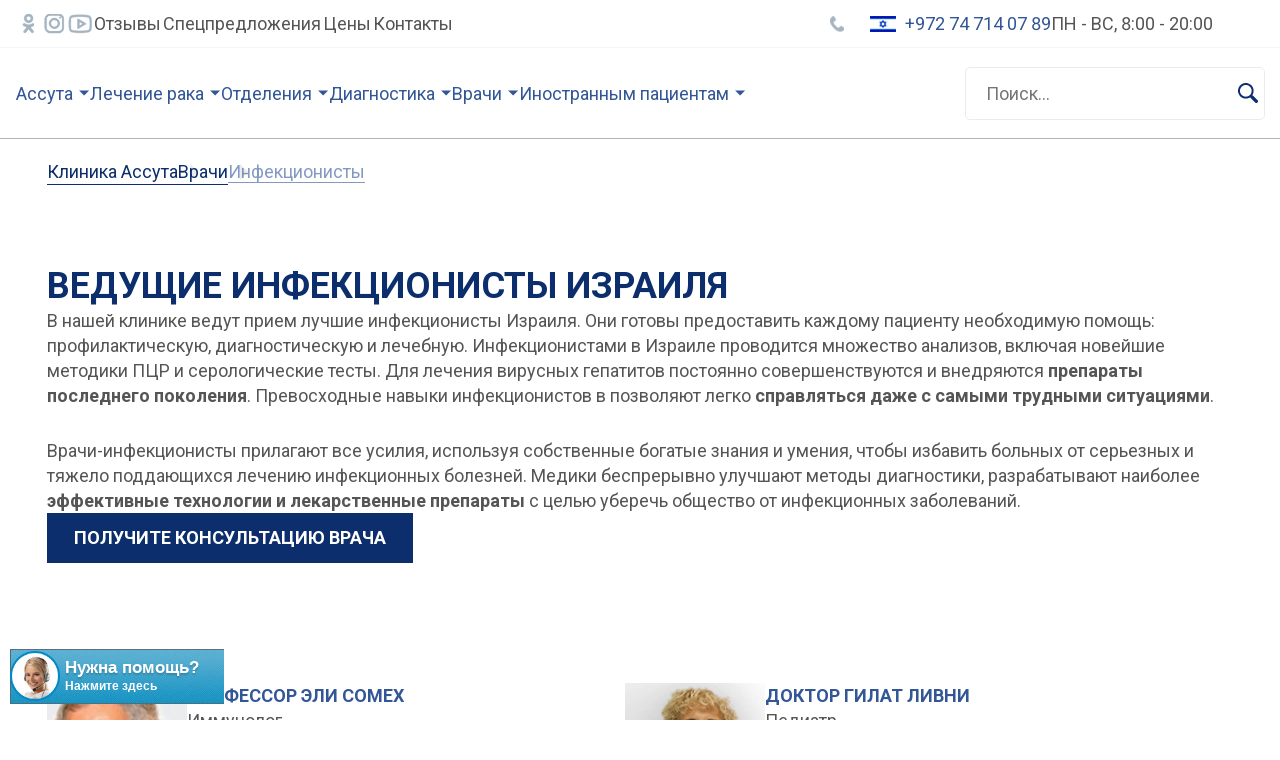

--- FILE ---
content_type: text/html; charset=UTF-8
request_url: https://assuta-clinic.org.il/doctors/infektsionisty/
body_size: 19407
content:


<!DOCTYPE html>
<html lang="ru-RU">

<head>
   <meta charset="UTF-8">
   <meta name="viewport" content="width=device-width, initial-scale=1.0">

   <link rel="preconnect" href="https://fonts.googleapis.com">
   <link rel="preconnect" href="https://fonts.gstatic.com" crossorigin>
   <link href="https://fonts.googleapis.com/css2?family=Roboto:wght@300;400;500;700;900&display=swap" rel="stylesheet">

   <meta name='robots' content='index, follow, max-image-preview:large, max-snippet:-1, max-video-preview:-1' />
	<style>img:is([sizes="auto" i], [sizes^="auto," i]) { contain-intrinsic-size: 3000px 1500px }</style>
	
	<!-- This site is optimized with the Yoast SEO plugin v26.2 - https://yoast.com/wordpress/plugins/seo/ -->
	<title>Лучшие врачи инфекционисты Израиля - клиника Ассута</title>
	<meta name="description" content="Ведущие врачи инфекционисты Израиля. Лечение различных инфекционных заболеваний в клинике Ассута. Запись на консультацию к лучшим израильским инфекционистам." />
	<link rel="canonical" href="https://assuta-clinic.org.il/doctors/infektsionisty/" />
	<meta property="og:locale" content="ru_RU" />
	<meta property="og:type" content="article" />
	<meta property="og:title" content="Лучшие врачи инфекционисты Израиля - клиника Ассута" />
	<meta property="og:description" content="Ведущие врачи инфекционисты Израиля. Лечение различных инфекционных заболеваний в клинике Ассута. Запись на консультацию к лучшим израильским инфекционистам." />
	<meta property="og:url" content="https://assuta-clinic.org.il/doctors/infektsionisty/" />
	<meta property="og:site_name" content="Клиника Ассута" />
	<meta property="article:modified_time" content="2023-02-02T09:18:12+00:00" />
	<meta name="twitter:card" content="summary_large_image" />
	<script type="application/ld+json" class="yoast-schema-graph">{"@context":"https://schema.org","@graph":[{"@type":"WebPage","@id":"https://assuta-clinic.org.il/doctors/infektsionisty/","url":"https://assuta-clinic.org.il/doctors/infektsionisty/","name":"Лучшие врачи инфекционисты Израиля - клиника Ассута","isPartOf":{"@id":"https://assuta-clinic.org.il/#website"},"datePublished":"2022-12-28T18:10:29+00:00","dateModified":"2023-02-02T09:18:12+00:00","description":"Ведущие врачи инфекционисты Израиля. Лечение различных инфекционных заболеваний в клинике Ассута. Запись на консультацию к лучшим израильским инфекционистам.","breadcrumb":{"@id":"https://assuta-clinic.org.il/doctors/infektsionisty/#breadcrumb"},"inLanguage":"ru-RU","potentialAction":[{"@type":"ReadAction","target":["https://assuta-clinic.org.il/doctors/infektsionisty/"]}]},{"@type":"BreadcrumbList","@id":"https://assuta-clinic.org.il/doctors/infektsionisty/#breadcrumb","itemListElement":[{"@type":"ListItem","position":1,"name":"Главная страница","item":"https://assuta-clinic.org.il/"},{"@type":"ListItem","position":2,"name":"Врачи","item":"https://assuta-clinic.org.il/doctors/"},{"@type":"ListItem","position":3,"name":"Инфекционисты"}]},{"@type":"WebSite","@id":"https://assuta-clinic.org.il/#website","url":"https://assuta-clinic.org.il/","name":"Клиника Ассута","description":"Клиника Ассута","potentialAction":[{"@type":"SearchAction","target":{"@type":"EntryPoint","urlTemplate":"https://assuta-clinic.org.il/?s={search_term_string}"},"query-input":{"@type":"PropertyValueSpecification","valueRequired":true,"valueName":"search_term_string"}}],"inLanguage":"ru-RU"}]}</script>
	<!-- / Yoast SEO plugin. -->


<link rel='dns-prefetch' href='//ajax.googleapis.com' />
<link rel='dns-prefetch' href='//cdn.jsdelivr.net' />
<link rel='dns-prefetch' href='//cdnjs.cloudflare.com' />
<script type="text/javascript">
/* <![CDATA[ */
window._wpemojiSettings = {"baseUrl":"https:\/\/s.w.org\/images\/core\/emoji\/16.0.1\/72x72\/","ext":".png","svgUrl":"https:\/\/s.w.org\/images\/core\/emoji\/16.0.1\/svg\/","svgExt":".svg","source":{"concatemoji":"https:\/\/assuta-clinic.org.il\/wp-includes\/js\/wp-emoji-release.min.js?ver=6.8.3"}};
/*! This file is auto-generated */
!function(s,n){var o,i,e;function c(e){try{var t={supportTests:e,timestamp:(new Date).valueOf()};sessionStorage.setItem(o,JSON.stringify(t))}catch(e){}}function p(e,t,n){e.clearRect(0,0,e.canvas.width,e.canvas.height),e.fillText(t,0,0);var t=new Uint32Array(e.getImageData(0,0,e.canvas.width,e.canvas.height).data),a=(e.clearRect(0,0,e.canvas.width,e.canvas.height),e.fillText(n,0,0),new Uint32Array(e.getImageData(0,0,e.canvas.width,e.canvas.height).data));return t.every(function(e,t){return e===a[t]})}function u(e,t){e.clearRect(0,0,e.canvas.width,e.canvas.height),e.fillText(t,0,0);for(var n=e.getImageData(16,16,1,1),a=0;a<n.data.length;a++)if(0!==n.data[a])return!1;return!0}function f(e,t,n,a){switch(t){case"flag":return n(e,"\ud83c\udff3\ufe0f\u200d\u26a7\ufe0f","\ud83c\udff3\ufe0f\u200b\u26a7\ufe0f")?!1:!n(e,"\ud83c\udde8\ud83c\uddf6","\ud83c\udde8\u200b\ud83c\uddf6")&&!n(e,"\ud83c\udff4\udb40\udc67\udb40\udc62\udb40\udc65\udb40\udc6e\udb40\udc67\udb40\udc7f","\ud83c\udff4\u200b\udb40\udc67\u200b\udb40\udc62\u200b\udb40\udc65\u200b\udb40\udc6e\u200b\udb40\udc67\u200b\udb40\udc7f");case"emoji":return!a(e,"\ud83e\udedf")}return!1}function g(e,t,n,a){var r="undefined"!=typeof WorkerGlobalScope&&self instanceof WorkerGlobalScope?new OffscreenCanvas(300,150):s.createElement("canvas"),o=r.getContext("2d",{willReadFrequently:!0}),i=(o.textBaseline="top",o.font="600 32px Arial",{});return e.forEach(function(e){i[e]=t(o,e,n,a)}),i}function t(e){var t=s.createElement("script");t.src=e,t.defer=!0,s.head.appendChild(t)}"undefined"!=typeof Promise&&(o="wpEmojiSettingsSupports",i=["flag","emoji"],n.supports={everything:!0,everythingExceptFlag:!0},e=new Promise(function(e){s.addEventListener("DOMContentLoaded",e,{once:!0})}),new Promise(function(t){var n=function(){try{var e=JSON.parse(sessionStorage.getItem(o));if("object"==typeof e&&"number"==typeof e.timestamp&&(new Date).valueOf()<e.timestamp+604800&&"object"==typeof e.supportTests)return e.supportTests}catch(e){}return null}();if(!n){if("undefined"!=typeof Worker&&"undefined"!=typeof OffscreenCanvas&&"undefined"!=typeof URL&&URL.createObjectURL&&"undefined"!=typeof Blob)try{var e="postMessage("+g.toString()+"("+[JSON.stringify(i),f.toString(),p.toString(),u.toString()].join(",")+"));",a=new Blob([e],{type:"text/javascript"}),r=new Worker(URL.createObjectURL(a),{name:"wpTestEmojiSupports"});return void(r.onmessage=function(e){c(n=e.data),r.terminate(),t(n)})}catch(e){}c(n=g(i,f,p,u))}t(n)}).then(function(e){for(var t in e)n.supports[t]=e[t],n.supports.everything=n.supports.everything&&n.supports[t],"flag"!==t&&(n.supports.everythingExceptFlag=n.supports.everythingExceptFlag&&n.supports[t]);n.supports.everythingExceptFlag=n.supports.everythingExceptFlag&&!n.supports.flag,n.DOMReady=!1,n.readyCallback=function(){n.DOMReady=!0}}).then(function(){return e}).then(function(){var e;n.supports.everything||(n.readyCallback(),(e=n.source||{}).concatemoji?t(e.concatemoji):e.wpemoji&&e.twemoji&&(t(e.twemoji),t(e.wpemoji)))}))}((window,document),window._wpemojiSettings);
/* ]]> */
</script>
<style id='wp-emoji-styles-inline-css' type='text/css'>

	img.wp-smiley, img.emoji {
		display: inline !important;
		border: none !important;
		box-shadow: none !important;
		height: 1em !important;
		width: 1em !important;
		margin: 0 0.07em !important;
		vertical-align: -0.1em !important;
		background: none !important;
		padding: 0 !important;
	}
</style>
<link rel='stylesheet' id='wp-block-library-css' href='https://assuta-clinic.org.il/wp-includes/css/dist/block-library/style.min.css?ver=6.8.3' type='text/css' media='all' />
<style id='classic-theme-styles-inline-css' type='text/css'>
/*! This file is auto-generated */
.wp-block-button__link{color:#fff;background-color:#32373c;border-radius:9999px;box-shadow:none;text-decoration:none;padding:calc(.667em + 2px) calc(1.333em + 2px);font-size:1.125em}.wp-block-file__button{background:#32373c;color:#fff;text-decoration:none}
</style>
<style id='global-styles-inline-css' type='text/css'>
:root{--wp--preset--aspect-ratio--square: 1;--wp--preset--aspect-ratio--4-3: 4/3;--wp--preset--aspect-ratio--3-4: 3/4;--wp--preset--aspect-ratio--3-2: 3/2;--wp--preset--aspect-ratio--2-3: 2/3;--wp--preset--aspect-ratio--16-9: 16/9;--wp--preset--aspect-ratio--9-16: 9/16;--wp--preset--color--black: #000000;--wp--preset--color--cyan-bluish-gray: #abb8c3;--wp--preset--color--white: #ffffff;--wp--preset--color--pale-pink: #f78da7;--wp--preset--color--vivid-red: #cf2e2e;--wp--preset--color--luminous-vivid-orange: #ff6900;--wp--preset--color--luminous-vivid-amber: #fcb900;--wp--preset--color--light-green-cyan: #7bdcb5;--wp--preset--color--vivid-green-cyan: #00d084;--wp--preset--color--pale-cyan-blue: #8ed1fc;--wp--preset--color--vivid-cyan-blue: #0693e3;--wp--preset--color--vivid-purple: #9b51e0;--wp--preset--gradient--vivid-cyan-blue-to-vivid-purple: linear-gradient(135deg,rgba(6,147,227,1) 0%,rgb(155,81,224) 100%);--wp--preset--gradient--light-green-cyan-to-vivid-green-cyan: linear-gradient(135deg,rgb(122,220,180) 0%,rgb(0,208,130) 100%);--wp--preset--gradient--luminous-vivid-amber-to-luminous-vivid-orange: linear-gradient(135deg,rgba(252,185,0,1) 0%,rgba(255,105,0,1) 100%);--wp--preset--gradient--luminous-vivid-orange-to-vivid-red: linear-gradient(135deg,rgba(255,105,0,1) 0%,rgb(207,46,46) 100%);--wp--preset--gradient--very-light-gray-to-cyan-bluish-gray: linear-gradient(135deg,rgb(238,238,238) 0%,rgb(169,184,195) 100%);--wp--preset--gradient--cool-to-warm-spectrum: linear-gradient(135deg,rgb(74,234,220) 0%,rgb(151,120,209) 20%,rgb(207,42,186) 40%,rgb(238,44,130) 60%,rgb(251,105,98) 80%,rgb(254,248,76) 100%);--wp--preset--gradient--blush-light-purple: linear-gradient(135deg,rgb(255,206,236) 0%,rgb(152,150,240) 100%);--wp--preset--gradient--blush-bordeaux: linear-gradient(135deg,rgb(254,205,165) 0%,rgb(254,45,45) 50%,rgb(107,0,62) 100%);--wp--preset--gradient--luminous-dusk: linear-gradient(135deg,rgb(255,203,112) 0%,rgb(199,81,192) 50%,rgb(65,88,208) 100%);--wp--preset--gradient--pale-ocean: linear-gradient(135deg,rgb(255,245,203) 0%,rgb(182,227,212) 50%,rgb(51,167,181) 100%);--wp--preset--gradient--electric-grass: linear-gradient(135deg,rgb(202,248,128) 0%,rgb(113,206,126) 100%);--wp--preset--gradient--midnight: linear-gradient(135deg,rgb(2,3,129) 0%,rgb(40,116,252) 100%);--wp--preset--font-size--small: 13px;--wp--preset--font-size--medium: 20px;--wp--preset--font-size--large: 36px;--wp--preset--font-size--x-large: 42px;--wp--preset--spacing--20: 0.44rem;--wp--preset--spacing--30: 0.67rem;--wp--preset--spacing--40: 1rem;--wp--preset--spacing--50: 1.5rem;--wp--preset--spacing--60: 2.25rem;--wp--preset--spacing--70: 3.38rem;--wp--preset--spacing--80: 5.06rem;--wp--preset--shadow--natural: 6px 6px 9px rgba(0, 0, 0, 0.2);--wp--preset--shadow--deep: 12px 12px 50px rgba(0, 0, 0, 0.4);--wp--preset--shadow--sharp: 6px 6px 0px rgba(0, 0, 0, 0.2);--wp--preset--shadow--outlined: 6px 6px 0px -3px rgba(255, 255, 255, 1), 6px 6px rgba(0, 0, 0, 1);--wp--preset--shadow--crisp: 6px 6px 0px rgba(0, 0, 0, 1);}:where(.is-layout-flex){gap: 0.5em;}:where(.is-layout-grid){gap: 0.5em;}body .is-layout-flex{display: flex;}.is-layout-flex{flex-wrap: wrap;align-items: center;}.is-layout-flex > :is(*, div){margin: 0;}body .is-layout-grid{display: grid;}.is-layout-grid > :is(*, div){margin: 0;}:where(.wp-block-columns.is-layout-flex){gap: 2em;}:where(.wp-block-columns.is-layout-grid){gap: 2em;}:where(.wp-block-post-template.is-layout-flex){gap: 1.25em;}:where(.wp-block-post-template.is-layout-grid){gap: 1.25em;}.has-black-color{color: var(--wp--preset--color--black) !important;}.has-cyan-bluish-gray-color{color: var(--wp--preset--color--cyan-bluish-gray) !important;}.has-white-color{color: var(--wp--preset--color--white) !important;}.has-pale-pink-color{color: var(--wp--preset--color--pale-pink) !important;}.has-vivid-red-color{color: var(--wp--preset--color--vivid-red) !important;}.has-luminous-vivid-orange-color{color: var(--wp--preset--color--luminous-vivid-orange) !important;}.has-luminous-vivid-amber-color{color: var(--wp--preset--color--luminous-vivid-amber) !important;}.has-light-green-cyan-color{color: var(--wp--preset--color--light-green-cyan) !important;}.has-vivid-green-cyan-color{color: var(--wp--preset--color--vivid-green-cyan) !important;}.has-pale-cyan-blue-color{color: var(--wp--preset--color--pale-cyan-blue) !important;}.has-vivid-cyan-blue-color{color: var(--wp--preset--color--vivid-cyan-blue) !important;}.has-vivid-purple-color{color: var(--wp--preset--color--vivid-purple) !important;}.has-black-background-color{background-color: var(--wp--preset--color--black) !important;}.has-cyan-bluish-gray-background-color{background-color: var(--wp--preset--color--cyan-bluish-gray) !important;}.has-white-background-color{background-color: var(--wp--preset--color--white) !important;}.has-pale-pink-background-color{background-color: var(--wp--preset--color--pale-pink) !important;}.has-vivid-red-background-color{background-color: var(--wp--preset--color--vivid-red) !important;}.has-luminous-vivid-orange-background-color{background-color: var(--wp--preset--color--luminous-vivid-orange) !important;}.has-luminous-vivid-amber-background-color{background-color: var(--wp--preset--color--luminous-vivid-amber) !important;}.has-light-green-cyan-background-color{background-color: var(--wp--preset--color--light-green-cyan) !important;}.has-vivid-green-cyan-background-color{background-color: var(--wp--preset--color--vivid-green-cyan) !important;}.has-pale-cyan-blue-background-color{background-color: var(--wp--preset--color--pale-cyan-blue) !important;}.has-vivid-cyan-blue-background-color{background-color: var(--wp--preset--color--vivid-cyan-blue) !important;}.has-vivid-purple-background-color{background-color: var(--wp--preset--color--vivid-purple) !important;}.has-black-border-color{border-color: var(--wp--preset--color--black) !important;}.has-cyan-bluish-gray-border-color{border-color: var(--wp--preset--color--cyan-bluish-gray) !important;}.has-white-border-color{border-color: var(--wp--preset--color--white) !important;}.has-pale-pink-border-color{border-color: var(--wp--preset--color--pale-pink) !important;}.has-vivid-red-border-color{border-color: var(--wp--preset--color--vivid-red) !important;}.has-luminous-vivid-orange-border-color{border-color: var(--wp--preset--color--luminous-vivid-orange) !important;}.has-luminous-vivid-amber-border-color{border-color: var(--wp--preset--color--luminous-vivid-amber) !important;}.has-light-green-cyan-border-color{border-color: var(--wp--preset--color--light-green-cyan) !important;}.has-vivid-green-cyan-border-color{border-color: var(--wp--preset--color--vivid-green-cyan) !important;}.has-pale-cyan-blue-border-color{border-color: var(--wp--preset--color--pale-cyan-blue) !important;}.has-vivid-cyan-blue-border-color{border-color: var(--wp--preset--color--vivid-cyan-blue) !important;}.has-vivid-purple-border-color{border-color: var(--wp--preset--color--vivid-purple) !important;}.has-vivid-cyan-blue-to-vivid-purple-gradient-background{background: var(--wp--preset--gradient--vivid-cyan-blue-to-vivid-purple) !important;}.has-light-green-cyan-to-vivid-green-cyan-gradient-background{background: var(--wp--preset--gradient--light-green-cyan-to-vivid-green-cyan) !important;}.has-luminous-vivid-amber-to-luminous-vivid-orange-gradient-background{background: var(--wp--preset--gradient--luminous-vivid-amber-to-luminous-vivid-orange) !important;}.has-luminous-vivid-orange-to-vivid-red-gradient-background{background: var(--wp--preset--gradient--luminous-vivid-orange-to-vivid-red) !important;}.has-very-light-gray-to-cyan-bluish-gray-gradient-background{background: var(--wp--preset--gradient--very-light-gray-to-cyan-bluish-gray) !important;}.has-cool-to-warm-spectrum-gradient-background{background: var(--wp--preset--gradient--cool-to-warm-spectrum) !important;}.has-blush-light-purple-gradient-background{background: var(--wp--preset--gradient--blush-light-purple) !important;}.has-blush-bordeaux-gradient-background{background: var(--wp--preset--gradient--blush-bordeaux) !important;}.has-luminous-dusk-gradient-background{background: var(--wp--preset--gradient--luminous-dusk) !important;}.has-pale-ocean-gradient-background{background: var(--wp--preset--gradient--pale-ocean) !important;}.has-electric-grass-gradient-background{background: var(--wp--preset--gradient--electric-grass) !important;}.has-midnight-gradient-background{background: var(--wp--preset--gradient--midnight) !important;}.has-small-font-size{font-size: var(--wp--preset--font-size--small) !important;}.has-medium-font-size{font-size: var(--wp--preset--font-size--medium) !important;}.has-large-font-size{font-size: var(--wp--preset--font-size--large) !important;}.has-x-large-font-size{font-size: var(--wp--preset--font-size--x-large) !important;}
:where(.wp-block-post-template.is-layout-flex){gap: 1.25em;}:where(.wp-block-post-template.is-layout-grid){gap: 1.25em;}
:where(.wp-block-columns.is-layout-flex){gap: 2em;}:where(.wp-block-columns.is-layout-grid){gap: 2em;}
:root :where(.wp-block-pullquote){font-size: 1.5em;line-height: 1.6;}
</style>
<link rel='stylesheet' id='contact-form-7-css' href='https://assuta-clinic.org.il/wp-content/plugins/contact-form-7/includes/css/styles.css?ver=6.1.3' type='text/css' media='all' />
<link rel='stylesheet' id='slick-style-css' href='//cdn.jsdelivr.net/npm/slick-carousel@1.8.1/slick/slick.css?ver=6.8.3' type='text/css' media='all' />
<link rel='stylesheet' id='fancybox-style-css' href='https://cdn.jsdelivr.net/gh/fancyapps/fancybox@3.5.7/dist/jquery.fancybox.min.css?ver=6.8.3' type='text/css' media='all' />
<link rel='stylesheet' id='swiper-style-css' href='https://cdnjs.cloudflare.com/ajax/libs/Swiper/7.4.1/swiper-bundle.min.css?ver=6.8.3' type='text/css' media='all' />
<link rel='stylesheet' id='main-style-css' href='https://assuta-clinic.org.il/wp-content/themes/assuta-clinic/assets/css/style.min.css?ver=6.8.3' type='text/css' media='all' />
<link rel='stylesheet' id='fix-style-css' href='https://assuta-clinic.org.il/wp-content/themes/assuta-clinic/assets/css/fix.css?ver=6.8.3' type='text/css' media='all' />
<script type="text/javascript" src="https://ajax.googleapis.com/ajax/libs/jquery/3.6.0/jquery.min.js?ver=6.8.3" id="jquery-js"></script>
<link rel="https://api.w.org/" href="https://assuta-clinic.org.il/wp-json/" /><link rel="alternate" title="JSON" type="application/json" href="https://assuta-clinic.org.il/wp-json/wp/v2/pages/2859" /><link rel="EditURI" type="application/rsd+xml" title="RSD" href="https://assuta-clinic.org.il/xmlrpc.php?rsd" />
<meta name="generator" content="WordPress 6.8.3" />
<link rel='shortlink' href='https://assuta-clinic.org.il/?p=2859' />
<link rel="alternate" title="oEmbed (JSON)" type="application/json+oembed" href="https://assuta-clinic.org.il/wp-json/oembed/1.0/embed?url=https%3A%2F%2Fassuta-clinic.org.il%2Fdoctors%2Finfektsionisty%2F" />
<link rel="alternate" title="oEmbed (XML)" type="text/xml+oembed" href="https://assuta-clinic.org.il/wp-json/oembed/1.0/embed?url=https%3A%2F%2Fassuta-clinic.org.il%2Fdoctors%2Finfektsionisty%2F&#038;format=xml" />
<link rel="icon" href="https://assuta-clinic.org.il/wp-content/uploads/2022/11/favicon.png" sizes="32x32" />
<link rel="icon" href="https://assuta-clinic.org.il/wp-content/uploads/2022/11/favicon.png" sizes="192x192" />
<link rel="apple-touch-icon" href="https://assuta-clinic.org.il/wp-content/uploads/2022/11/favicon.png" />
<meta name="msapplication-TileImage" content="https://assuta-clinic.org.il/wp-content/uploads/2022/11/favicon.png" />

<!-- Google Tag Manager -->
<script>(function(w,d,s,l,i){w[l]=w[l]||[];w[l].push({'gtm.start':
new Date().getTime(),event:'gtm.js'});var f=d.getElementsByTagName(s)[0],
j=d.createElement(s),dl=l!='dataLayer'?'&l='+l:'';j.async=true;j.src=
'https://www.googletagmanager.com/gtm.js?id='+i+dl;f.parentNode.insertBefore(j,f);
})(window,document,'script','dataLayer','GTM-MTVM6K3');</script>
<!-- End Google Tag Manager -->

<script type="text/javascript">
    (function(c,l,a,r,i,t,y){
        c[a]=c[a]||function(){(c[a].q=c[a].q||[]).push(arguments)};
        t=l.createElement(r);t.async=1;t.src="https://www.clarity.ms/tag/"+i;
        y=l.getElementsByTagName(r)[0];y.parentNode.insertBefore(t,y);
    })(window, document, "clarity", "script", "h0pk8vbt4m");
</script>

<script type="text/javascript">
var vsid = "assutacliniccoil";
(function() {
var vsjs = document.createElement('script'); vsjs.type = 'text/javascript'; vsjs.async = true; vsjs.setAttribute('defer', 'defer');
 vsjs.src = 'https://www.virtualspirits.com/vsa/chat.js';
  var s = document.getElementsByTagName('script')[0]; s.parentNode.insertBefore(vsjs, s);
})();
</script>
</head>

<body><!-- Google Tag Manager (noscript) -->
<noscript><iframe src="https://www.googletagmanager.com/ns.html?id=GTM-MTVM6K3"
height="0" width="0" style="display:none;visibility:hidden"></iframe></noscript>
<!-- End Google Tag Manager (noscript) -->

   
   
   <button class="btn__top"></button>

   <div class="top-menu">
      <div class="container-full top-menu__wrap">
         <div class="top-menu__left">
                           <div class="soc-list--second">
                                       <a class="soc-link link_type_ok" href="https://ok.ru/group/55109993496580" target="_blank" rel="nofollow"></a>
                                                         <a class="soc-link link_instagram" href="https://www.instagram.com/assuta_express_medical/?hl=ru" target="_blank" rel="nofollow"></a>
                                                         <a class="soc-link link_youtube" href="https://www.youtube.com/channel/UCkX1fTCLcekh7ybkIylZCtw" target="_blank" rel="nofollow"></a>
                                 </div>
                        <nav class="top-menu__nav nav">
               <ul id="menu-top-menu" class="menu"><li id="menu-item-906" class="menu-item menu-item-type-post_type menu-item-object-page menu-item-906"><a href="https://assuta-clinic.org.il/otzyvy/">Отзывы</a></li>
<li id="menu-item-907" class="menu-item menu-item-type-post_type menu-item-object-page menu-item-907"><a href="https://assuta-clinic.org.il/special-offers/">Спецпредложения</a></li>
<li id="menu-item-908" class="menu-item menu-item-type-post_type menu-item-object-page menu-item-908"><a href="https://assuta-clinic.org.il/ceny/">Цены</a></li>
<li id="menu-item-905" class="menu-item menu-item-type-post_type menu-item-object-page menu-item-905"><a href="https://assuta-clinic.org.il/contacts/">Контакты</a></li>
</ul>            </nav>
         </div>
                     <div class="top-menu__right contact-list">
                                 <a class="contact-item phone-ru" href="tel:+7 495 105 92 19">+7 495 105 92 19</a>
                                                <a class="contact-item phone-ua" href="tel:+380 44 299 59 26">+380 44 299 59 26 </a>
                                                <a class="contact-item phone-is" href="tel:+972 74 714 07 89">+972 74 714 07 89</a>
                                                <div class="time">ПН - ВС, 8:00 - 20:00</div>
                           </div>
               </div>
   </div>


   <header class="header">
      <div class="wrp" style="position: relative;">
         <div class="container-full header__wrapper">
            <div class="header__left">
                                                      <a class="logo__wrapper header__logo" href="https://assuta-clinic.org.il">
                        <img class="logo__img icon" src="https://assuta-clinic.org.il/wp-content/uploads/2022/11/logo.png" alt="">
                     </a>
                   
                
               <div class="header__menu">
                  <nav class="header__nav nav">
                     <ul id="menu-header-menu" class="menu"><li id="menu-item-849" class="min menu-item menu-item-type-post_type menu-item-object-page menu-item-home menu-item-has-children menu-item-849"><a href="https://assuta-clinic.org.il/">Ассута</a>
<ul class="sub-menu">
	<li id="menu-item-850" class="menu-item menu-item-type-post_type menu-item-object-page menu-item-850"><a href="https://assuta-clinic.org.il/foto-galereya/">Галерея</a></li>
	<li id="menu-item-853" class="menu-item menu-item-type-post_type menu-item-object-page menu-item-853"><a href="https://assuta-clinic.org.il/training/">Обучение</a></li>
	<li id="menu-item-852" class="menu-item menu-item-type-post_type menu-item-object-page menu-item-852"><a href="https://assuta-clinic.org.il/news/">Новости</a></li>
	<li id="menu-item-851" class="menu-item menu-item-type-post_type menu-item-object-page menu-item-851"><a href="https://assuta-clinic.org.il/metody-lecheniya/">Методы лечения</a></li>
</ul>
</li>
<li id="menu-item-2902" class="min menu-item menu-item-type-post_type menu-item-object-otdeleniya menu-item-has-children menu-item-2902"><a href="https://assuta-clinic.org.il/otdeleniya/onkologiya/">Лечение рака</a>
<ul class="sub-menu">
	<li id="menu-item-855" class="menu-item menu-item-type-post_type menu-item-object-page menu-item-855"><a href="https://assuta-clinic.org.il/diagnostika-raka/">Диагностика рака</a></li>
	<li id="menu-item-2903" class="menu-item menu-item-type-post_type menu-item-object-metody-lecheniya menu-item-2903"><a href="https://assuta-clinic.org.il/metody-lecheniya/khimioterapiya/">Химиотерапия</a></li>
	<li id="menu-item-2904" class="menu-item menu-item-type-post_type menu-item-object-metody-lecheniya menu-item-2904"><a href="https://assuta-clinic.org.il/metody-lecheniya/luchevaya-terapiya/">Лучевая терапия</a></li>
	<li id="menu-item-2905" class="menu-item menu-item-type-post_type menu-item-object-metody-lecheniya menu-item-2905"><a href="https://assuta-clinic.org.il/metody-lecheniya/gormonalnaya-terapiya/">Гормональная терапия</a></li>
	<li id="menu-item-2906" class="menu-item menu-item-type-post_type menu-item-object-metody-lecheniya menu-item-2906"><a href="https://assuta-clinic.org.il/metody-lecheniya/bioterapiya/">Биотерапия</a></li>
	<li id="menu-item-860" class="menu-item menu-item-type-post_type menu-item-object-page menu-item-860"><a href="https://assuta-clinic.org.il/gde-lechit-rak/">Где лечить рак</a></li>
</ul>
</li>
<li id="menu-item-861" class="menu-item menu-item-type-post_type menu-item-object-page menu-item-has-children menu-item-861"><a href="https://assuta-clinic.org.il/otdeleniya/">Отделения</a>
<ul class="sub-menu">
	<li id="menu-item-2923" class="menu-item menu-item-type-post_type menu-item-object-otdeleniya menu-item-2923"><a href="https://assuta-clinic.org.il/otdeleniya/gastroenterologiya/">Гастроэнтерология</a></li>
	<li id="menu-item-2940" class="menu-item menu-item-type-post_type menu-item-object-otdeleniya menu-item-2940"><a href="https://assuta-clinic.org.il/otdeleniya/pediatriya/">Педиатрия</a></li>
	<li id="menu-item-2934" class="menu-item menu-item-type-post_type menu-item-object-otdeleniya menu-item-2934"><a href="https://assuta-clinic.org.il/otdeleniya/obshchaya-khirurgiya/">Общая хирургия</a></li>
	<li id="menu-item-2943" class="menu-item menu-item-type-post_type menu-item-object-otdeleniya menu-item-2943"><a href="https://assuta-clinic.org.il/otdeleniya/pulmonologiya/">Пульмонология</a></li>
	<li id="menu-item-2924" class="menu-item menu-item-type-post_type menu-item-object-otdeleniya menu-item-2924"><a href="https://assuta-clinic.org.il/otdeleniya/gematologiya/">Гематология</a></li>
	<li id="menu-item-2951" class="menu-item menu-item-type-post_type menu-item-object-page menu-item-2951"><a href="https://assuta-clinic.org.il/diagnostika/">Диагностика</a></li>
	<li id="menu-item-2936" class="menu-item menu-item-type-post_type menu-item-object-otdeleniya menu-item-2936"><a href="https://assuta-clinic.org.il/otdeleniya/onkologiya/">Онкология</a></li>
	<li id="menu-item-2944" class="menu-item menu-item-type-post_type menu-item-object-otdeleniya menu-item-2944"><a href="https://assuta-clinic.org.il/otdeleniya/revmatologiya/">Ревматология</a></li>
	<li id="menu-item-2925" class="menu-item menu-item-type-post_type menu-item-object-otdeleniya menu-item-2925"><a href="https://assuta-clinic.org.il/otdeleniya/gepatologiya/">Гепатология</a></li>
	<li id="menu-item-2929" class="menu-item menu-item-type-post_type menu-item-object-otdeleniya menu-item-2929"><a href="https://assuta-clinic.org.il/otdeleniya/kardiologiya/">Кардиология</a></li>
	<li id="menu-item-2937" class="menu-item menu-item-type-post_type menu-item-object-otdeleniya menu-item-2937"><a href="https://assuta-clinic.org.il/otdeleniya/ortopediya/">Ортопедия</a></li>
	<li id="menu-item-2945" class="menu-item menu-item-type-post_type menu-item-object-otdeleniya menu-item-2945"><a href="https://assuta-clinic.org.il/otdeleniya/sosudistaya-khirurgiya/">Сосудистая хирургия</a></li>
	<li id="menu-item-2926" class="menu-item menu-item-type-post_type menu-item-object-otdeleniya menu-item-2926"><a href="https://assuta-clinic.org.il/otdeleniya/ginekologiya/">Гинекология</a></li>
	<li id="menu-item-2930" class="menu-item menu-item-type-post_type menu-item-object-otdeleniya menu-item-2930"><a href="https://assuta-clinic.org.il/otdeleniya/mammologiya/">Маммология</a></li>
	<li id="menu-item-2938" class="menu-item menu-item-type-post_type menu-item-object-otdeleniya menu-item-2938"><a href="https://assuta-clinic.org.il/otdeleniya/otorinolaringologiya/">Оториноларингология</a></li>
	<li id="menu-item-2946" class="menu-item menu-item-type-post_type menu-item-object-otdeleniya menu-item-2946"><a href="https://assuta-clinic.org.il/otdeleniya/urologiya/">Урология</a></li>
	<li id="menu-item-2935" class="menu-item menu-item-type-post_type menu-item-object-otdeleniya menu-item-2935"><a href="https://assuta-clinic.org.il/otdeleniya/onkoginekologiya/">Онкогинекология</a></li>
	<li id="menu-item-2931" class="menu-item menu-item-type-post_type menu-item-object-otdeleniya menu-item-2931"><a href="https://assuta-clinic.org.il/otdeleniya/nevrologiya/">Неврология</a></li>
	<li id="menu-item-2939" class="menu-item menu-item-type-post_type menu-item-object-otdeleniya menu-item-2939"><a href="https://assuta-clinic.org.il/otdeleniya/oftalmologiya/">Офтальмология</a></li>
	<li id="menu-item-2947" class="menu-item menu-item-type-post_type menu-item-object-otdeleniya menu-item-2947"><a href="https://assuta-clinic.org.il/otdeleniya/tsentr-eko/">Центр ЭКО</a></li>
	<li id="menu-item-2927" class="menu-item menu-item-type-post_type menu-item-object-otdeleniya menu-item-2927"><a href="https://assuta-clinic.org.il/otdeleniya/dermatologiya/">Дерматология</a></li>
	<li id="menu-item-2932" class="menu-item menu-item-type-post_type menu-item-object-otdeleniya menu-item-2932"><a href="https://assuta-clinic.org.il/otdeleniya/neyrokhirurgiya/">Нейрохирургия</a></li>
	<li id="menu-item-2941" class="menu-item menu-item-type-post_type menu-item-object-otdeleniya menu-item-2941"><a href="https://assuta-clinic.org.il/otdeleniya/plasticheskaya-khirurgiya/">Пластическая хирургия</a></li>
	<li id="menu-item-2949" class="menu-item menu-item-type-post_type menu-item-object-otdeleniya menu-item-2949"><a href="https://assuta-clinic.org.il/otdeleniya/endokrinologiya/">Эндокринология</a></li>
	<li id="menu-item-2948" class="menu-item menu-item-type-post_type menu-item-object-otdeleniya menu-item-2948"><a href="https://assuta-clinic.org.il/otdeleniya/chelyustno-litsevaya-khirurgiya/">Челюстно-лицевая хирургия</a></li>
	<li id="menu-item-2933" class="menu-item menu-item-type-post_type menu-item-object-otdeleniya menu-item-2933"><a href="https://assuta-clinic.org.il/otdeleniya/nefrologiya/">Нефрология</a></li>
	<li id="menu-item-2942" class="menu-item menu-item-type-post_type menu-item-object-otdeleniya menu-item-2942"><a href="https://assuta-clinic.org.il/otdeleniya/proktologiya/">Проктология</a></li>
	<li id="menu-item-2950" class="menu-item menu-item-type-post_type menu-item-object-page menu-item-2950"><a href="https://assuta-clinic.org.il/experimental-treatment/">Экспериментальное лечение</a></li>
</ul>
</li>
<li id="menu-item-2953" class="min menu-item menu-item-type-post_type menu-item-object-page menu-item-has-children menu-item-2953"><a href="https://assuta-clinic.org.il/diagnostika/">Диагностика</a>
<ul class="sub-menu">
	<li id="menu-item-2954" class="menu-item menu-item-type-post_type menu-item-object-page menu-item-2954"><a href="https://assuta-clinic.org.il/check-up/">Check-up</a></li>
</ul>
</li>
<li id="menu-item-2955" class="menu-item menu-item-type-post_type menu-item-object-page current-page-ancestor current-menu-ancestor current-menu-parent current-page-parent current_page_parent current_page_ancestor menu-item-has-children menu-item-2955"><a href="https://assuta-clinic.org.il/doctors/">Врачи</a>
<ul class="sub-menu">
	<li id="menu-item-2956" class="menu-item menu-item-type-post_type menu-item-object-page menu-item-2956"><a href="https://assuta-clinic.org.il/doctors/allergologi/">Аллергологи</a></li>
	<li id="menu-item-2966" class="menu-item menu-item-type-post_type menu-item-object-page menu-item-2966"><a href="https://assuta-clinic.org.il/doctors/kardiologi/">Кардиологи</a></li>
	<li id="menu-item-2976" class="menu-item menu-item-type-post_type menu-item-object-page menu-item-2976"><a href="https://assuta-clinic.org.il/doctors/ortopedy/">Ортопеды</a></li>
	<li id="menu-item-2986" class="menu-item menu-item-type-post_type menu-item-object-page menu-item-2986"><a href="https://assuta-clinic.org.il/doctors/reproduktologi/">Репродуктологи</a></li>
	<li id="menu-item-2957" class="menu-item menu-item-type-post_type menu-item-object-page menu-item-2957"><a href="https://assuta-clinic.org.il/doctors/venerologi/">Венерологи</a></li>
	<li id="menu-item-2967" class="menu-item menu-item-type-post_type menu-item-object-page menu-item-2967"><a href="https://assuta-clinic.org.il/doctors/kardiokhirurgi/">Кардиохирурги</a></li>
	<li id="menu-item-2977" class="menu-item menu-item-type-post_type menu-item-object-page menu-item-2977"><a href="https://assuta-clinic.org.il/doctors/otorinolaringologi/">Оториноларингологи</a></li>
	<li id="menu-item-2987" class="menu-item menu-item-type-post_type menu-item-object-page menu-item-2987"><a href="https://assuta-clinic.org.il/doctors/sosudistye-khirurgi/">Сосудистые хирурги</a></li>
	<li id="menu-item-2958" class="menu-item menu-item-type-post_type menu-item-object-page menu-item-2958"><a href="https://assuta-clinic.org.il/doctors/gastroenterologi/">Гастроэнтерологи</a></li>
	<li id="menu-item-2968" class="menu-item menu-item-type-post_type menu-item-object-page menu-item-2968"><a href="https://assuta-clinic.org.il/doctors/mammologi/">Маммологи</a></li>
	<li id="menu-item-2978" class="menu-item menu-item-type-post_type menu-item-object-page menu-item-2978"><a href="https://assuta-clinic.org.il/doctors/oftalmologi/">Офтальмологи</a></li>
	<li id="menu-item-2988" class="menu-item menu-item-type-post_type menu-item-object-page menu-item-2988"><a href="https://assuta-clinic.org.il/doctors/torakalnye-khirurgi/">Торакальные хирурги</a></li>
	<li id="menu-item-2959" class="menu-item menu-item-type-post_type menu-item-object-page menu-item-2959"><a href="https://assuta-clinic.org.il/doctors/gematologi/">Гематологи</a></li>
	<li id="menu-item-2969" class="menu-item menu-item-type-post_type menu-item-object-page menu-item-2969"><a href="https://assuta-clinic.org.il/doctors/nevrologi/">Неврологи</a></li>
	<li id="menu-item-2979" class="menu-item menu-item-type-post_type menu-item-object-page menu-item-2979"><a href="https://assuta-clinic.org.il/doctors/pediatry/">Педиатры</a></li>
	<li id="menu-item-2989" class="menu-item menu-item-type-post_type menu-item-object-page menu-item-2989"><a href="https://assuta-clinic.org.il/doctors/travmatologi/">Травматологи</a></li>
	<li id="menu-item-2960" class="menu-item menu-item-type-post_type menu-item-object-page menu-item-2960"><a href="https://assuta-clinic.org.il/doctors/genetiki/">Генетики</a></li>
	<li id="menu-item-2970" class="menu-item menu-item-type-post_type menu-item-object-page menu-item-2970"><a href="https://assuta-clinic.org.il/doctors/neyrokhirurgi/">Нейрохирурги</a></li>
	<li id="menu-item-2980" class="menu-item menu-item-type-post_type menu-item-object-page menu-item-2980"><a href="https://assuta-clinic.org.il/doctors/plasticheskie-khirurgi/">Пластические хирурги</a></li>
	<li id="menu-item-2990" class="menu-item menu-item-type-post_type menu-item-object-page menu-item-2990"><a href="https://assuta-clinic.org.il/doctors/urologi/">Урологи</a></li>
	<li id="menu-item-2961" class="menu-item menu-item-type-post_type menu-item-object-page menu-item-2961"><a href="https://assuta-clinic.org.il/doctors/gepatologi/">Гепатологи</a></li>
	<li id="menu-item-2971" class="menu-item menu-item-type-post_type menu-item-object-page menu-item-2971"><a href="https://assuta-clinic.org.il/doctors/nefrologi/">Нефрологи</a></li>
	<li id="menu-item-2981" class="menu-item menu-item-type-post_type menu-item-object-page menu-item-2981"><a href="https://assuta-clinic.org.il/doctors/proktologi/">Проктологи</a></li>
	<li id="menu-item-2991" class="menu-item menu-item-type-post_type menu-item-object-page menu-item-2991"><a href="https://assuta-clinic.org.il/doctors/khirurgi-bariatry/">Хирурги-бариатры</a></li>
	<li id="menu-item-2962" class="menu-item menu-item-type-post_type menu-item-object-page menu-item-2962"><a href="https://assuta-clinic.org.il/doctors/ginekologi/">Гинекологи</a></li>
	<li id="menu-item-2972" class="menu-item menu-item-type-post_type menu-item-object-page menu-item-2972"><a href="https://assuta-clinic.org.il/doctors/obshchie-khirurgi/">Общие хирурги</a></li>
	<li id="menu-item-2982" class="menu-item menu-item-type-post_type menu-item-object-page menu-item-2982"><a href="https://assuta-clinic.org.il/doctors/psikhologi/">Психологи</a></li>
	<li id="menu-item-2992" class="menu-item menu-item-type-post_type menu-item-object-page menu-item-2992"><a href="https://assuta-clinic.org.il/doctors/chelyustno-litsevye-khirurgi/">Челюстно-лицевые хирурги</a></li>
	<li id="menu-item-2963" class="menu-item menu-item-type-post_type menu-item-object-page menu-item-2963"><a href="https://assuta-clinic.org.il/doctors/dermatologi/">Дерматологи</a></li>
	<li id="menu-item-2973" class="menu-item menu-item-type-post_type menu-item-object-page menu-item-2973"><a href="https://assuta-clinic.org.il/doctors/onkogematologi/">Онкогематологи</a></li>
	<li id="menu-item-2983" class="menu-item menu-item-type-post_type menu-item-object-page menu-item-2983"><a href="https://assuta-clinic.org.il/doctors/pulmonologi/">Пульмонологи</a></li>
	<li id="menu-item-2993" class="menu-item menu-item-type-post_type menu-item-object-page menu-item-2993"><a href="https://assuta-clinic.org.il/doctors/endokrinologi/">Эндокринологи</a></li>
	<li id="menu-item-2964" class="menu-item menu-item-type-post_type menu-item-object-page menu-item-2964"><a href="https://assuta-clinic.org.il/doctors/immunologi/">Иммунологи</a></li>
	<li id="menu-item-2974" class="menu-item menu-item-type-post_type menu-item-object-page menu-item-2974"><a href="https://assuta-clinic.org.il/doctors/onkologi/">Онкологи</a></li>
	<li id="menu-item-2984" class="menu-item menu-item-type-post_type menu-item-object-page menu-item-2984"><a href="https://assuta-clinic.org.il/doctors/radiologi/">Радиологи</a></li>
	<li id="menu-item-2994" class="menu-item menu-item-type-post_type menu-item-object-page menu-item-2994"><a href="https://assuta-clinic.org.il/doctors/epileptologi/">Эпилептологи</a></li>
	<li id="menu-item-2965" class="menu-item menu-item-type-post_type menu-item-object-page current-menu-item page_item page-item-2859 current_page_item menu-item-2965"><a href="https://assuta-clinic.org.il/doctors/infektsionisty/" aria-current="page">Инфекционисты</a></li>
	<li id="menu-item-2975" class="menu-item menu-item-type-post_type menu-item-object-page menu-item-2975"><a href="https://assuta-clinic.org.il/doctors/onkokhirurgi/">Онкохирурги</a></li>
	<li id="menu-item-2985" class="menu-item menu-item-type-post_type menu-item-object-page menu-item-2985"><a href="https://assuta-clinic.org.il/doctors/revmatologi/">Ревматологи</a></li>
</ul>
</li>
<li id="menu-item-2997" class="min menu-item menu-item-type-post_type menu-item-object-page menu-item-has-children menu-item-2997"><a href="https://assuta-clinic.org.il/inostrannym-patsientam/">Иностранным пациентам</a>
<ul class="sub-menu">
	<li id="menu-item-2995" class="menu-item menu-item-type-post_type menu-item-object-page menu-item-2995"><a href="https://assuta-clinic.org.il/voprosy-i-otvety/">Вопросы и ответы</a></li>
	<li id="menu-item-2996" class="menu-item menu-item-type-post_type menu-item-object-page menu-item-2996"><a href="https://assuta-clinic.org.il/zakon-o-pravakh-patsientov/">Закон о правах пациента</a></li>
</ul>
</li>
</ul>                  </nav>
               </div>
            </div>
            <div class="header__right">
               <div class="form-search top-search">
                  <form action="/" method="get">
    <input class="form-search__input" type="text" name="s" id="search" placeholder="Поиск..." value="">
    <div class="form-search__wrap">
        <button type="reset" class="form-search__reset">
            <svg width="23" height="23" viewBox="0 0 23 23" fill="none"
                xmlns="http://www.w3.org/2000/svg">
                <path d="M1 1L21 21" stroke="#0C2E6D" stroke-width="2" stroke-linecap="round" />
                <path d="M21 1L1 21" stroke="#0C2E6D" stroke-width="2" stroke-linecap="round" />
            </svg>
        </button>
        <button type="submit" class="form-search__submit">
            <svg width="24" height="24" viewBox="0 0 24 24" fill="none"
                xmlns="http://www.w3.org/2000/svg">
                <path d="M16.0277 2.74592C12.3665 -0.915308 6.40754 -0.915308 2.74631 2.74592C-0.914133 6.40795 -0.914133 12.3661 2.74631 16.0281C6.00673 19.2877 11.0847 19.637 14.7435 17.0916C14.8205 17.4559 14.9967 17.8036 15.2801 18.0869L20.612 23.4188C21.389 24.1943 22.6446 24.1943 23.4176 23.4188C24.1938 22.6426 24.1938 21.387 23.4176 20.6132L18.0857 15.2797C17.8039 14.9987 17.4555 14.8217 17.0912 14.7447C19.6381 11.0851 19.2889 6.00794 16.0277 2.74592ZM14.3443 14.3447C11.6109 17.0781 7.16233 17.0781 4.4297 14.3447C1.69786 11.6113 1.69786 7.16353 4.4297 4.43011C7.16233 1.69748 11.6109 1.69748 14.3443 4.43011C17.0777 7.16353 17.0777 11.6113 14.3443 14.3447Z" fill="#0C2E6D" />
            </svg>
        </button>
    </div>
</form>                  <div class="btn__search-close">
                     <svg width="23" height="23" viewBox="0 0 23 23" fill="none" xmlns="http://www.w3.org/2000/svg">
                        <path d="M1 1L21 21" stroke="#ffffff" stroke-width="2" stroke-linecap="round" />
                        <path d="M21 1L1 21" stroke="#ffffff" stroke-width="2" stroke-linecap="round" />
                     </svg>
                  </div>
               </div>

               <div class="btn-connect">
                  <svg width="20" height="20" viewBox="0 0 20 20" fill="none" xmlns="http://www.w3.org/2000/svg">
                     <path d="M19.0387 19.2735L19.9761 15.211C20.0777 14.7696 19.8472 14.3165 19.4332 14.1368L15.0583 12.2619C14.6755 12.0978 14.2263 12.2072 13.9645 12.5314L12.0271 14.8985C9.03105 13.4923 6.53892 11.0353 5.10535 7.97681L7.47249 6.03935C7.7967 5.77373 7.90608 5.32842 7.74202 4.94562L5.86705 0.570708C5.68346 0.152748 5.23035 -0.0777165 4.78895 0.0238439L0.726534 0.961325C0.304668 1.05898 -1.33514e-05 1.43397 -1.33514e-05 1.87537C-1.33514e-05 11.8791 8.10529 20 18.1246 20C18.5621 20 18.941 19.6992 19.0387 19.2735Z" fill="#0C2E6D" />
                  </svg>
               </div>
               <div class="header__search btn__search-open">
                  <svg width="24" height="22" viewBox="0 0 24 22" fill="none" xmlns="http://www.w3.org/2000/svg">
                     <path fill-rule="evenodd" clip-rule="evenodd" d="M18.1465 14.5833L22.9353 19.118C23.2797 19.4441 23.4519 19.8409 23.4517 20.3078C23.4517 20.7661 23.2748 21.1628 22.9212 21.4976C22.5678 21.8325 22.1488 22 21.6648 22C21.1617 22 20.7435 21.8325 20.4084 21.4976L15.6196 16.976C13.9535 18.0688 12.0966 18.6156 10.0487 18.6156C8.71784 18.6156 7.44505 18.371 6.23031 17.8819C5.01571 17.3925 3.96846 16.7316 3.08888 15.8984C2.2092 15.0655 1.5111 14.074 0.994607 12.9238C0.47802 11.7733 0.219727 10.5683 0.219727 9.30797C0.219727 8.04756 0.47802 6.84225 0.994607 5.69191C1.51115 4.54171 2.2092 3.54998 3.08888 2.71703C3.96846 1.88409 5.01552 1.22295 6.23031 0.733844C7.4449 0.244599 8.71784 0 10.0487 0C11.3797 0 12.6525 0.244599 13.8675 0.733844C15.082 1.22295 16.1289 1.88409 17.0085 2.71703C17.8881 3.54998 18.5862 4.54153 19.1027 5.69191C19.6195 6.84211 19.8779 8.04756 19.8779 9.30797C19.8779 11.2469 19.3005 13.0056 18.1465 14.5833ZM10.0487 15.2309C11.7708 15.2309 13.2436 14.6513 14.4676 13.4921C15.6915 12.333 16.3037 10.9385 16.3037 9.30769C16.3037 7.67719 15.6917 6.2822 14.4676 5.12329C13.2434 3.96434 11.7706 3.38461 10.0487 3.38461C8.32692 3.38461 6.85384 3.96411 5.63005 5.12329C4.40616 6.2822 3.79402 7.67719 3.79402 9.30769C3.79402 10.9385 4.40601 12.333 5.63005 13.4921C6.85408 14.6512 8.32692 15.2309 10.0487 15.2309Z" fill="#0C2E6D" />
                  </svg>
               </div>
               <button class="btn-hamb">
                  <span></span>
                  <span></span>
                  <span></span>
               </button>
            </div>
         </div>
      </div>
   </header>


   <div class="mobile mobile-menu">
      <div class="mobile__wrap">
         <button class="mobile__btn btn-back"></button>
         <button class="mobile__btn btn-close">
            <span></span>
            <span></span>
         </button>
         <nav class="mobile-nav nav">
            <ul id="menu-mobile-menu" class="menu"><li id="menu-item-879" class="menu-item menu-item-type-post_type menu-item-object-page menu-item-home menu-item-has-children menu-item-879"><a href="https://assuta-clinic.org.il/">Ассута</a>
<ul class="sub-menu">
	<li id="menu-item-880" class="menu-item menu-item-type-post_type menu-item-object-page menu-item-880"><a href="https://assuta-clinic.org.il/foto-galereya/">Галерея</a></li>
	<li id="menu-item-883" class="menu-item menu-item-type-post_type menu-item-object-page menu-item-883"><a href="https://assuta-clinic.org.il/training/">Обучение</a></li>
	<li id="menu-item-882" class="menu-item menu-item-type-post_type menu-item-object-page menu-item-882"><a href="https://assuta-clinic.org.il/news/">Новости</a></li>
	<li id="menu-item-881" class="menu-item menu-item-type-post_type menu-item-object-page menu-item-881"><a href="https://assuta-clinic.org.il/metody-lecheniya/">Методы лечения</a></li>
</ul>
</li>
<li id="menu-item-2998" class="menu-item menu-item-type-post_type menu-item-object-otdeleniya menu-item-has-children menu-item-2998"><a href="https://assuta-clinic.org.il/otdeleniya/onkologiya/">Лечение рака</a>
<ul class="sub-menu">
	<li id="menu-item-886" class="menu-item menu-item-type-post_type menu-item-object-page menu-item-886"><a href="https://assuta-clinic.org.il/diagnostika-raka/">Диагностика рака</a></li>
	<li id="menu-item-2999" class="menu-item menu-item-type-post_type menu-item-object-metody-lecheniya menu-item-2999"><a href="https://assuta-clinic.org.il/metody-lecheniya/khimioterapiya/">Химиотерапия</a></li>
	<li id="menu-item-3000" class="menu-item menu-item-type-post_type menu-item-object-metody-lecheniya menu-item-3000"><a href="https://assuta-clinic.org.il/metody-lecheniya/luchevaya-terapiya/">Лучевая терапия</a></li>
	<li id="menu-item-3001" class="menu-item menu-item-type-post_type menu-item-object-metody-lecheniya menu-item-3001"><a href="https://assuta-clinic.org.il/metody-lecheniya/gormonalnaya-terapiya/">Гормональная терапия</a></li>
	<li id="menu-item-3002" class="menu-item menu-item-type-post_type menu-item-object-metody-lecheniya menu-item-3002"><a href="https://assuta-clinic.org.il/metody-lecheniya/bioterapiya/">Биотерапия</a></li>
	<li id="menu-item-885" class="menu-item menu-item-type-post_type menu-item-object-page menu-item-885"><a href="https://assuta-clinic.org.il/gde-lechit-rak/">Где лечить рак</a></li>
</ul>
</li>
<li id="menu-item-3003" class="menu-item menu-item-type-post_type menu-item-object-page menu-item-has-children menu-item-3003"><a href="https://assuta-clinic.org.il/otdeleniya/">Отделения</a>
<ul class="sub-menu">
	<li id="menu-item-3005" class="menu-item menu-item-type-post_type menu-item-object-otdeleniya menu-item-3005"><a href="https://assuta-clinic.org.il/otdeleniya/gastroenterologiya/">Гастроэнтерология</a></li>
	<li id="menu-item-3006" class="menu-item menu-item-type-post_type menu-item-object-otdeleniya menu-item-3006"><a href="https://assuta-clinic.org.il/otdeleniya/gematologiya/">Гематология</a></li>
	<li id="menu-item-3007" class="menu-item menu-item-type-post_type menu-item-object-otdeleniya menu-item-3007"><a href="https://assuta-clinic.org.il/otdeleniya/gepatologiya/">Гепатология</a></li>
	<li id="menu-item-3008" class="menu-item menu-item-type-post_type menu-item-object-otdeleniya menu-item-3008"><a href="https://assuta-clinic.org.il/otdeleniya/ginekologiya/">Гинекология</a></li>
	<li id="menu-item-3017" class="menu-item menu-item-type-post_type menu-item-object-otdeleniya menu-item-3017"><a href="https://assuta-clinic.org.il/otdeleniya/onkoginekologiya/">Онкогинекология</a></li>
	<li id="menu-item-3009" class="menu-item menu-item-type-post_type menu-item-object-otdeleniya menu-item-3009"><a href="https://assuta-clinic.org.il/otdeleniya/dermatologiya/">Дерматология</a></li>
	<li id="menu-item-3030" class="menu-item menu-item-type-post_type menu-item-object-otdeleniya menu-item-3030"><a href="https://assuta-clinic.org.il/otdeleniya/chelyustno-litsevaya-khirurgiya/">Челюстно-лицевая хирургия</a></li>
	<li id="menu-item-3022" class="menu-item menu-item-type-post_type menu-item-object-otdeleniya menu-item-3022"><a href="https://assuta-clinic.org.il/otdeleniya/pediatriya/">Педиатрия</a></li>
	<li id="menu-item-3032" class="menu-item menu-item-type-post_type menu-item-object-page menu-item-3032"><a href="https://assuta-clinic.org.il/diagnostika/">Диагностика</a></li>
	<li id="menu-item-3011" class="menu-item menu-item-type-post_type menu-item-object-otdeleniya menu-item-3011"><a href="https://assuta-clinic.org.il/otdeleniya/kardiologiya/">Кардиология</a></li>
	<li id="menu-item-3012" class="menu-item menu-item-type-post_type menu-item-object-otdeleniya menu-item-3012"><a href="https://assuta-clinic.org.il/otdeleniya/mammologiya/">Маммология</a></li>
	<li id="menu-item-3013" class="menu-item menu-item-type-post_type menu-item-object-otdeleniya menu-item-3013"><a href="https://assuta-clinic.org.il/otdeleniya/nevrologiya/">Неврология</a></li>
	<li id="menu-item-3014" class="menu-item menu-item-type-post_type menu-item-object-otdeleniya menu-item-3014"><a href="https://assuta-clinic.org.il/otdeleniya/neyrokhirurgiya/">Нейрохирургия</a></li>
	<li id="menu-item-3015" class="menu-item menu-item-type-post_type menu-item-object-otdeleniya menu-item-3015"><a href="https://assuta-clinic.org.il/otdeleniya/nefrologiya/">Нефрология</a></li>
	<li id="menu-item-3016" class="menu-item menu-item-type-post_type menu-item-object-otdeleniya menu-item-3016"><a href="https://assuta-clinic.org.il/otdeleniya/obshchaya-khirurgiya/">Общая хирургия</a></li>
	<li id="menu-item-3018" class="menu-item menu-item-type-post_type menu-item-object-otdeleniya menu-item-3018"><a href="https://assuta-clinic.org.il/otdeleniya/onkologiya/">Онкология</a></li>
	<li id="menu-item-3019" class="menu-item menu-item-type-post_type menu-item-object-otdeleniya menu-item-3019"><a href="https://assuta-clinic.org.il/otdeleniya/ortopediya/">Ортопедия</a></li>
	<li id="menu-item-3020" class="menu-item menu-item-type-post_type menu-item-object-otdeleniya menu-item-3020"><a href="https://assuta-clinic.org.il/otdeleniya/otorinolaringologiya/">Оториноларингология</a></li>
	<li id="menu-item-3021" class="menu-item menu-item-type-post_type menu-item-object-otdeleniya menu-item-3021"><a href="https://assuta-clinic.org.il/otdeleniya/oftalmologiya/">Офтальмология</a></li>
	<li id="menu-item-3023" class="menu-item menu-item-type-post_type menu-item-object-otdeleniya menu-item-3023"><a href="https://assuta-clinic.org.il/otdeleniya/plasticheskaya-khirurgiya/">Пластическая хирургия</a></li>
	<li id="menu-item-3024" class="menu-item menu-item-type-post_type menu-item-object-otdeleniya menu-item-3024"><a href="https://assuta-clinic.org.il/otdeleniya/proktologiya/">Проктология</a></li>
	<li id="menu-item-3025" class="menu-item menu-item-type-post_type menu-item-object-otdeleniya menu-item-3025"><a href="https://assuta-clinic.org.il/otdeleniya/pulmonologiya/">Пульмонология</a></li>
	<li id="menu-item-3026" class="menu-item menu-item-type-post_type menu-item-object-otdeleniya menu-item-3026"><a href="https://assuta-clinic.org.il/otdeleniya/revmatologiya/">Ревматология</a></li>
	<li id="menu-item-3027" class="menu-item menu-item-type-post_type menu-item-object-otdeleniya menu-item-3027"><a href="https://assuta-clinic.org.il/otdeleniya/sosudistaya-khirurgiya/">Сосудистая хирургия</a></li>
	<li id="menu-item-3028" class="menu-item menu-item-type-post_type menu-item-object-otdeleniya menu-item-3028"><a href="https://assuta-clinic.org.il/otdeleniya/urologiya/">Урология</a></li>
	<li id="menu-item-3029" class="menu-item menu-item-type-post_type menu-item-object-otdeleniya menu-item-3029"><a href="https://assuta-clinic.org.il/otdeleniya/tsentr-eko/">Центр ЭКО</a></li>
	<li id="menu-item-3031" class="menu-item menu-item-type-post_type menu-item-object-otdeleniya menu-item-3031"><a href="https://assuta-clinic.org.il/otdeleniya/endokrinologiya/">Эндокринология</a></li>
	<li id="menu-item-3033" class="menu-item menu-item-type-post_type menu-item-object-page menu-item-3033"><a href="https://assuta-clinic.org.il/experimental-treatment/">Экспериментальное лечение</a></li>
</ul>
</li>
<li id="menu-item-3034" class="menu-item menu-item-type-post_type menu-item-object-page menu-item-has-children menu-item-3034"><a href="https://assuta-clinic.org.il/diagnostika/">Диагностика</a>
<ul class="sub-menu">
	<li id="menu-item-3035" class="menu-item menu-item-type-post_type menu-item-object-page menu-item-3035"><a href="https://assuta-clinic.org.il/check-up/">Check-up</a></li>
</ul>
</li>
<li id="menu-item-3036" class="menu-item menu-item-type-post_type menu-item-object-page current-page-ancestor current-menu-ancestor current-menu-parent current-page-parent current_page_parent current_page_ancestor menu-item-has-children menu-item-3036"><a href="https://assuta-clinic.org.il/doctors/">Врачи</a>
<ul class="sub-menu">
	<li id="menu-item-3037" class="menu-item menu-item-type-post_type menu-item-object-page menu-item-3037"><a href="https://assuta-clinic.org.il/doctors/allergologi/">Аллергологи</a></li>
	<li id="menu-item-3038" class="menu-item menu-item-type-post_type menu-item-object-page menu-item-3038"><a href="https://assuta-clinic.org.il/doctors/venerologi/">Венерологи</a></li>
	<li id="menu-item-3039" class="menu-item menu-item-type-post_type menu-item-object-page menu-item-3039"><a href="https://assuta-clinic.org.il/doctors/gastroenterologi/">Гастроэнтерологи</a></li>
	<li id="menu-item-3040" class="menu-item menu-item-type-post_type menu-item-object-page menu-item-3040"><a href="https://assuta-clinic.org.il/doctors/gematologi/">Гематологи</a></li>
	<li id="menu-item-3041" class="menu-item menu-item-type-post_type menu-item-object-page menu-item-3041"><a href="https://assuta-clinic.org.il/doctors/genetiki/">Генетики</a></li>
	<li id="menu-item-3042" class="menu-item menu-item-type-post_type menu-item-object-page menu-item-3042"><a href="https://assuta-clinic.org.il/doctors/gepatologi/">Гепатологи</a></li>
	<li id="menu-item-3043" class="menu-item menu-item-type-post_type menu-item-object-page menu-item-3043"><a href="https://assuta-clinic.org.il/doctors/ginekologi/">Гинекологи</a></li>
	<li id="menu-item-3044" class="menu-item menu-item-type-post_type menu-item-object-page menu-item-3044"><a href="https://assuta-clinic.org.il/doctors/dermatologi/">Дерматологи</a></li>
	<li id="menu-item-3045" class="menu-item menu-item-type-post_type menu-item-object-page menu-item-3045"><a href="https://assuta-clinic.org.il/doctors/immunologi/">Иммунологи</a></li>
	<li id="menu-item-3046" class="menu-item menu-item-type-post_type menu-item-object-page current-menu-item page_item page-item-2859 current_page_item menu-item-3046"><a href="https://assuta-clinic.org.il/doctors/infektsionisty/" aria-current="page">Инфекционисты</a></li>
	<li id="menu-item-3047" class="menu-item menu-item-type-post_type menu-item-object-page menu-item-3047"><a href="https://assuta-clinic.org.il/doctors/kardiologi/">Кардиологи</a></li>
	<li id="menu-item-3048" class="menu-item menu-item-type-post_type menu-item-object-page menu-item-3048"><a href="https://assuta-clinic.org.il/doctors/kardiokhirurgi/">Кардиохирурги</a></li>
	<li id="menu-item-3049" class="menu-item menu-item-type-post_type menu-item-object-page menu-item-3049"><a href="https://assuta-clinic.org.il/doctors/mammologi/">Маммологи</a></li>
	<li id="menu-item-3050" class="menu-item menu-item-type-post_type menu-item-object-page menu-item-3050"><a href="https://assuta-clinic.org.il/doctors/nevrologi/">Неврологи</a></li>
	<li id="menu-item-3051" class="menu-item menu-item-type-post_type menu-item-object-page menu-item-3051"><a href="https://assuta-clinic.org.il/doctors/neyrokhirurgi/">Нейрохирурги</a></li>
	<li id="menu-item-3052" class="menu-item menu-item-type-post_type menu-item-object-page menu-item-3052"><a href="https://assuta-clinic.org.il/doctors/nefrologi/">Нефрологи</a></li>
	<li id="menu-item-3053" class="menu-item menu-item-type-post_type menu-item-object-page menu-item-3053"><a href="https://assuta-clinic.org.il/doctors/obshchie-khirurgi/">Общие хирурги</a></li>
	<li id="menu-item-3054" class="menu-item menu-item-type-post_type menu-item-object-page menu-item-3054"><a href="https://assuta-clinic.org.il/doctors/onkogematologi/">Онкогематологи</a></li>
	<li id="menu-item-3055" class="menu-item menu-item-type-post_type menu-item-object-page menu-item-3055"><a href="https://assuta-clinic.org.il/doctors/onkologi/">Онкологи</a></li>
	<li id="menu-item-3056" class="menu-item menu-item-type-post_type menu-item-object-page menu-item-3056"><a href="https://assuta-clinic.org.il/doctors/onkokhirurgi/">Онкохирурги</a></li>
	<li id="menu-item-3057" class="menu-item menu-item-type-post_type menu-item-object-page menu-item-3057"><a href="https://assuta-clinic.org.il/doctors/ortopedy/">Ортопеды</a></li>
	<li id="menu-item-3058" class="menu-item menu-item-type-post_type menu-item-object-page menu-item-3058"><a href="https://assuta-clinic.org.il/doctors/otorinolaringologi/">Оториноларингологи</a></li>
	<li id="menu-item-3059" class="menu-item menu-item-type-post_type menu-item-object-page menu-item-3059"><a href="https://assuta-clinic.org.il/doctors/oftalmologi/">Офтальмологи</a></li>
	<li id="menu-item-3060" class="menu-item menu-item-type-post_type menu-item-object-page menu-item-3060"><a href="https://assuta-clinic.org.il/doctors/pediatry/">Педиатры</a></li>
	<li id="menu-item-3061" class="menu-item menu-item-type-post_type menu-item-object-page menu-item-3061"><a href="https://assuta-clinic.org.il/doctors/plasticheskie-khirurgi/">Пластические хирурги</a></li>
	<li id="menu-item-3062" class="menu-item menu-item-type-post_type menu-item-object-page menu-item-3062"><a href="https://assuta-clinic.org.il/doctors/proktologi/">Проктологи</a></li>
	<li id="menu-item-3063" class="menu-item menu-item-type-post_type menu-item-object-page menu-item-3063"><a href="https://assuta-clinic.org.il/doctors/psikhologi/">Психологи</a></li>
	<li id="menu-item-3064" class="menu-item menu-item-type-post_type menu-item-object-page menu-item-3064"><a href="https://assuta-clinic.org.il/doctors/pulmonologi/">Пульмонологи</a></li>
	<li id="menu-item-3065" class="menu-item menu-item-type-post_type menu-item-object-page menu-item-3065"><a href="https://assuta-clinic.org.il/doctors/radiologi/">Радиологи</a></li>
	<li id="menu-item-3066" class="menu-item menu-item-type-post_type menu-item-object-page menu-item-3066"><a href="https://assuta-clinic.org.il/doctors/revmatologi/">Ревматологи</a></li>
	<li id="menu-item-3067" class="menu-item menu-item-type-post_type menu-item-object-page menu-item-3067"><a href="https://assuta-clinic.org.il/doctors/reproduktologi/">Репродуктологи</a></li>
	<li id="menu-item-3068" class="menu-item menu-item-type-post_type menu-item-object-page menu-item-3068"><a href="https://assuta-clinic.org.il/doctors/sosudistye-khirurgi/">Сосудистые хирурги</a></li>
	<li id="menu-item-3069" class="menu-item menu-item-type-post_type menu-item-object-page menu-item-3069"><a href="https://assuta-clinic.org.il/doctors/torakalnye-khirurgi/">Торакальные хирурги</a></li>
	<li id="menu-item-3070" class="menu-item menu-item-type-post_type menu-item-object-page menu-item-3070"><a href="https://assuta-clinic.org.il/doctors/travmatologi/">Травматологи</a></li>
	<li id="menu-item-3071" class="menu-item menu-item-type-post_type menu-item-object-page menu-item-3071"><a href="https://assuta-clinic.org.il/doctors/urologi/">Урологи</a></li>
	<li id="menu-item-3072" class="menu-item menu-item-type-post_type menu-item-object-page menu-item-3072"><a href="https://assuta-clinic.org.il/doctors/khirurgi-bariatry/">Хирурги-бариатры</a></li>
	<li id="menu-item-3073" class="menu-item menu-item-type-post_type menu-item-object-page menu-item-3073"><a href="https://assuta-clinic.org.il/doctors/chelyustno-litsevye-khirurgi/">Челюстно-лицевые хирурги</a></li>
	<li id="menu-item-3074" class="menu-item menu-item-type-post_type menu-item-object-page menu-item-3074"><a href="https://assuta-clinic.org.il/doctors/endokrinologi/">Эндокринологи</a></li>
	<li id="menu-item-3075" class="menu-item menu-item-type-post_type menu-item-object-page menu-item-3075"><a href="https://assuta-clinic.org.il/doctors/epileptologi/">Эпилептологи</a></li>
</ul>
</li>
<li id="menu-item-3078" class="menu-item menu-item-type-post_type menu-item-object-page menu-item-has-children menu-item-3078"><a href="https://assuta-clinic.org.il/inostrannym-patsientam/">Иностранным пациентам</a>
<ul class="sub-menu">
	<li id="menu-item-3076" class="menu-item menu-item-type-post_type menu-item-object-page menu-item-3076"><a href="https://assuta-clinic.org.il/voprosy-i-otvety/">Вопросы и ответы</a></li>
	<li id="menu-item-3077" class="menu-item menu-item-type-post_type menu-item-object-page menu-item-3077"><a href="https://assuta-clinic.org.il/zakon-o-pravakh-patsientov/">Закон о правах пациента</a></li>
</ul>
</li>
<li id="menu-item-3081" class="menu-item menu-item-type-post_type menu-item-object-page menu-item-3081"><a href="https://assuta-clinic.org.il/otzyvy/">Отзывы</a></li>
<li id="menu-item-3082" class="menu-item menu-item-type-post_type menu-item-object-page menu-item-3082"><a href="https://assuta-clinic.org.il/special-offers/">Спецпредложения</a></li>
<li id="menu-item-3079" class="menu-item menu-item-type-post_type menu-item-object-page menu-item-3079"><a href="https://assuta-clinic.org.il/ceny/">Цены</a></li>
<li id="menu-item-3080" class="menu-item menu-item-type-post_type menu-item-object-page menu-item-3080"><a href="https://assuta-clinic.org.il/contacts/">Контакты</a></li>
</ul>         </nav>
      </div>
   </div>


   <div class="mobile mobile-connect">
      <div class="mobile__wrap">
         <button class="mobile__btn btn-close">
            <span></span>
            <span></span>
         </button>
                     <div class="mobile-phone contact-list">
                                 <a class="contact-item phone-ru" href="tel:+7 495 105 92 19">+7 495 105 92 19</a>
                                                <a class="contact-item phone-ua" href="tel:+380 44 299 59 26">+380 44 299 59 26 </a>
                                                <a class="contact-item phone-is" href="tel:+972 74 714 07 89">+972 74 714 07 89</a>
                                                <div class="time">ПН - ВС, 8:00 - 20:00</div>
                           </div>
                              <div class="mobile-soc">
               <div class="social-list">
                                       <a class="social-link soc-vk" href="https://vk.com/assutaexpressmedical" target="_blank" rel="nofollow"></a>
                                                         <a class="social-link soc-facebook" href="https://www.facebook.com/assuta.express.medical/?ref=bookmarks" target="_blank" rel="nofollow"></a>
                                                         <a class="social-link soc-ok" href="https://ok.ru/group/55109993496580" target="_blank" rel="nofollow"></a>
                                                         <a class="social-link soc-instagram" href="https://www.instagram.com/assuta_express_medical/?hl=ru" target="_blank" rel="nofollow"></a>
                                                         <a class="social-link soc-youtube" href="https://www.youtube.com/channel/UCkX1fTCLcekh7ybkIylZCtw" target="_blank" rel="nofollow"></a>
                                 </div>
            </div>
               </div>
   </div>

   
         <div class="container breadcrumbs__wrap">
         <div class="breadcrumbs" typeof="BreadcrumbList" vocab="https://schema.org/"><!-- Breadcrumb NavXT 7.4.1 -->
<span property="itemListElement" typeof="ListItem"><a property="item" typeof="WebPage" title="Перейти к Клиника Ассута." href="https://assuta-clinic.org.il" class="home" ><span property="name">Клиника Ассута</span></a><meta property="position" content="1"></span><span property="itemListElement" typeof="ListItem"><a property="item" typeof="WebPage" title="Перейти к Врачи." href="https://assuta-clinic.org.il/doctors/" class="post post-page" ><span property="name">Врачи</span></a><meta property="position" content="2"></span><span property="itemListElement" typeof="ListItem"><span property="name" class="post post-page current-item">Инфекционисты</span><meta property="url" content="https://assuta-clinic.org.il/doctors/infektsionisty/"><meta property="position" content="3"></span></div>
      </div>
   

   
             
<main class="main">

    <section class="page layout-section">
        <div class="container">
            <div class="page__wrap wrapper">
                <div class="page__info wrapper-content gap-col">
                    <h1 class="page__title title">ВЕДУЩИЕ ИНФЕКЦИОНИСТЫ ИЗРАИЛЯ</h1>
                                            <div class="wp-editor"><p> В нашей клинике ведут прием лучшие инфекционисты Израиля. Они готовы предоставить каждому пациенту необходимую помощь: профилактическую, диагностическую и лечебную. Инфекционистами в Израиле проводится множество анализов, включая новейшие методики ПЦР и серологические тесты. Для лечения вирусных гепатитов постоянно совершенствуются и внедряются <b>препараты последнего поколения</b>. Превосходные навыки инфекционистов в позволяют легко <b>справляться даже с самыми трудными ситуациями</b>.</p>
<p> Врачи-инфекционисты прилагают все усилия, используя собственные богатые знания и умения, чтобы избавить больных от серьезных и тяжело поддающихся лечению инфекционных болезней. Медики беспрерывно улучшают методы диагностики, разрабатывают наиболее <b>эффективные технологии и лекарственные препараты</b> с целью уберечь общество от инфекционных заболеваний.</p>
</div>
                                        <div class="html_snippet html_snippet-6343"><div class="html_snippet_content"><button class="page__callback btn btn-type" data-popup-btn="modal-consultation" id="btnPageDoctorsIntro">Получите консультацию врача</button></div></div>                </div>
                 
            </div>
        </div>
    </section>

                                                                                                                                    <section class="doctor-tab layout-section">
                <div class="container">
                    <div class="doctor-tab__box doctors-type-slider gap-row">
                                                                                                    <div class="doctor__item gap-row">
            <a class="doctor__picture" href="https://assuta-clinic.org.il/doctors/immunologi/professor-eli-somex/">
            <picture class="doctor__picture">
                <source media="(max-width:575px)" srcset="https://assuta-clinic.org.il/wp-content/uploads/2023/02/53c50e7a42aa7dfff8afb1448ab6b519.jpg">
                <img class="doctor__img img" src="https://assuta-clinic.org.il/wp-content/uploads/2023/02/53c50e7a42aa7dfff8afb1448ab6b519.jpg" alt="Профессор Эли СОМЕХ">
            </picture>
        </a>
        <div class="doctor__desc gap-col">
        <a class="doctor__title" href="https://assuta-clinic.org.il/doctors/immunologi/professor-eli-somex/">Профессор Эли СОМЕХ</a>
        <div class="doctor__cat"> 
                                                                <span class="js-letter-slice">Иммунологи</span>
                 
                                                                <span class="js-letter-slice">Инфекционисты</span>
                 
                                        <span>Детский иммунолог</span>
                    </div>
    </div>
</div>                                                     <div class="doctor__item gap-row">
            <a class="doctor__picture" href="https://assuta-clinic.org.il/doctors/pediatry/doktor-gilat-livni/">
            <picture class="doctor__picture">
                <source media="(max-width:575px)" srcset="https://assuta-clinic.org.il/wp-content/uploads/2023/02/d64c15190b16826c4e038644410dc362.jpg">
                <img class="doctor__img img" src="https://assuta-clinic.org.il/wp-content/uploads/2023/02/d64c15190b16826c4e038644410dc362.jpg" alt="Доктор Гилат ЛИВНИ">
            </picture>
        </a>
        <div class="doctor__desc gap-col">
        <a class="doctor__title" href="https://assuta-clinic.org.il/doctors/pediatry/doktor-gilat-livni/">Доктор Гилат ЛИВНИ</a>
        <div class="doctor__cat"> 
                                                                <span class="js-letter-slice">Педиатры</span>
                 
                                                                <span class="js-letter-slice">Инфекционисты</span>
                 
                                        <span>Детский инфекционист</span>
                    </div>
    </div>
</div>                                                     <div class="doctor__item gap-row">
            <a class="doctor__picture" href="https://assuta-clinic.org.il/doctors/pediatry/doktor-galiya-grisaro-suan/">
            <picture class="doctor__picture">
                <source media="(max-width:575px)" srcset="https://assuta-clinic.org.il/wp-content/uploads/2023/02/31d65c9d1a5f68b3f30a67beb33df353.jpg">
                <img class="doctor__img img" src="https://assuta-clinic.org.il/wp-content/uploads/2023/02/31d65c9d1a5f68b3f30a67beb33df353.jpg" alt="Доктор Галия ГРИСАРО-СУАН">
            </picture>
        </a>
        <div class="doctor__desc gap-col">
        <a class="doctor__title" href="https://assuta-clinic.org.il/doctors/pediatry/doktor-galiya-grisaro-suan/">Доктор Галия ГРИСАРО-СУАН</a>
        <div class="doctor__cat"> 
                                                                <span class="js-letter-slice">Педиатры</span>
                 
                                                                <span class="js-letter-slice">Инфекционисты</span>
                 
                                        <span>Детский инфекционист</span>
                    </div>
    </div>
</div>                                                     <div class="doctor__item gap-row">
            <a class="doctor__picture" href="https://assuta-clinic.org.il/doctors/infektsionisty/professor-fransisk-shlefer/">
            <picture class="doctor__picture">
                <source media="(max-width:575px)" srcset="https://assuta-clinic.org.il/wp-content/uploads/2023/02/c905d12d4afd409dfc3aa113c0b5717e.jpg">
                <img class="doctor__img img" src="https://assuta-clinic.org.il/wp-content/uploads/2023/02/c905d12d4afd409dfc3aa113c0b5717e.jpg" alt="Профессор Франсиск ШЛЕФЕР">
            </picture>
        </a>
        <div class="doctor__desc gap-col">
        <a class="doctor__title" href="https://assuta-clinic.org.il/doctors/infektsionisty/professor-fransisk-shlefer/">Профессор Франсиск ШЛЕФЕР</a>
        <div class="doctor__cat"> 
                                                                <span class="js-letter-slice">Инфекционисты</span>
                 
                                </div>
    </div>
</div>                                                     <div class="doctor__item gap-row">
            <a class="doctor__picture" href="https://assuta-clinic.org.il/doctors/infektsionisty/iem-doktor-evgenij-kacman/">
            <picture class="doctor__picture">
                <source media="(max-width:575px)" srcset="https://assuta-clinic.org.il/wp-content/uploads/2023/02/af8f3fe537e1f62d45b1a7694dfbcd7e.jpg">
                <img class="doctor__img img" src="https://assuta-clinic.org.il/wp-content/uploads/2023/02/af8f3fe537e1f62d45b1a7694dfbcd7e.jpg" alt="Доктор Евгений КАЦМАН">
            </picture>
        </a>
        <div class="doctor__desc gap-col">
        <a class="doctor__title" href="https://assuta-clinic.org.il/doctors/infektsionisty/iem-doktor-evgenij-kacman/">Доктор Евгений КАЦМАН</a>
        <div class="doctor__cat"> 
                                                                <span class="js-letter-slice">Инфекционисты</span>
                 
                                </div>
    </div>
</div>                                                     <div class="doctor__item gap-row">
            <a class="doctor__picture" href="https://assuta-clinic.org.il/doctors/infektsionisty/doktor-dan-torner/">
            <picture class="doctor__picture">
                <source media="(max-width:575px)" srcset="https://assuta-clinic.org.il/wp-content/uploads/2023/02/9894da0e3585f39f19cf452ff6087a57.jpg">
                <img class="doctor__img img" src="https://assuta-clinic.org.il/wp-content/uploads/2023/02/9894da0e3585f39f19cf452ff6087a57.jpg" alt="Доктор Дан ТОРНЕР">
            </picture>
        </a>
        <div class="doctor__desc gap-col">
        <a class="doctor__title" href="https://assuta-clinic.org.il/doctors/infektsionisty/doktor-dan-torner/">Доктор Дан ТОРНЕР</a>
        <div class="doctor__cat"> 
                                                                <span class="js-letter-slice">Инфекционисты</span>
                 
                                </div>
    </div>
</div>                                             </div>
                    <div class="post_pagination_link gap-row">
                        <div class="pagination">
                                                    </div>
                    </div>
                </div>
            </section>
                                                                                                                                                                                                                                                                                                                                                                        
    <section class="opened-form layout-section">
        <div class="container opened-form__wrap">
            <div class="html_snippet html_snippet-6308"><style>#formPageDoctorCategory .field-name{display:block;width: calc(50% - 8px);}
#formPageDoctorCategory .field-tel{width: calc(50% - 8px);}
#formPageDoctorCategory .field-text{display:block;}
@media (max-width: 575px){
	#formPageDoctorCategory .field-name{width: 100%;}
	#formPageDoctorCategory .field-tel{width: 100%;}
}</style><div class="html_snippet_content"><h2 class="opened-form__title title">ЗАПИСАТЬСЯ НА ПРИЕМ К СПЕЦИАЛИСТУ</h2>
<div class="opened-form__desc wp-editor block-txt">
  Пришлите нам описание состояния пациента, диагноз и контактные данные. 
  Специалисты международного отдела составят <strong>индивидуальную программу</strong>, подберут израильского врача, занимающегося лечением конкретного заболевания, 
  проконсультируют по организации поездки на лечение в Израиль.
</div>
<div class="form" id="formPageDoctorCategory" data-value-btn="Обратиться к врачу">
  
<div class="wpcf7 no-js" id="wpcf7-f6281-o1" lang="en-US" dir="ltr" data-wpcf7-id="6281">
<div class="screen-reader-response"><p role="status" aria-live="polite" aria-atomic="true"></p> <ul></ul></div>
<form action="/doctors/infektsionisty/#wpcf7-f6281-o1" method="post" class="wpcf7-form init wpcf7-acceptance-as-validation" aria-label="Contact form" novalidate="novalidate" data-status="init">
<fieldset class="hidden-fields-container"><input type="hidden" name="_wpcf7" value="6281" /><input type="hidden" name="_wpcf7_version" value="6.1.3" /><input type="hidden" name="_wpcf7_locale" value="en_US" /><input type="hidden" name="_wpcf7_unit_tag" value="wpcf7-f6281-o1" /><input type="hidden" name="_wpcf7_container_post" value="0" /><input type="hidden" name="_wpcf7_posted_data_hash" value="" /><input type="hidden" name="bitrix[UF_CRM_CAMPAIGN]" value="" /><input type="hidden" name="bitrix[UTM_CAMPAIGN]" /><input type="hidden" name="bitrix[UTM_SOURCE]" /><input type="hidden" name="bitrix[UTM_MEDIUM]" /><input type="hidden" name="bitrix[UTM_TERM]" /><input type="hidden" name="bitrix[UTM_CONTENT]" /><input type="hidden" name="bitrix[UF_CRM_SITE_REFERER]" value="assuta-clinic.org.il" /><input type="hidden" name="bitrix[UF_CRM_KOD_AGENTA]" /><input type="hidden" name="bitrix[UF_CRM_GOOGLE_LID]" /><input type="hidden" name="bitrix[UF_CRM_YCLID2]" /><input type="hidden" name="bitrix[UF_CRM_GEO_CITY]" /><input type="hidden" name="bitrix[UF_CRM_COUNTRY_CODE]" /><input type="hidden" name="bitrix[UF_CRM_CID]" value="2b817fde-1faf-43dc-a70e-3320c22c1fb7" /><input type="hidden" name="bitrix[UF_CRM_SITE]" value="https://assuta-clinic.org.il" /><input type="hidden" name="button_params" value="" /><input type="hidden" name="offerId" value="" />
</fieldset>
<span class="wpcf7-form-control-wrap" data-name="your-name"><input size="40" maxlength="400" class="wpcf7-form-control wpcf7-text d-none field-name" aria-invalid="false" placeholder="Ваше имя" value="" type="text" name="your-name" /></span>
<span id="wpcf7-696c1799a511c-wrapper" class="wpcf7-form-control-wrap your-phone-wrap" style="display:none !important; visibility:hidden !important;"><label for="wpcf7-696c1799a511c-field" class="hp-message">Please leave this field empty.</label><input id="wpcf7-696c1799a511c-field"  placeholder="Ваш телефон"  class="wpcf7-form-control wpcf7-text field-tel" type="text" name="your-phone" value="" size="40" tabindex="-1" autocomplete="new-password" /></span>
<span class="wpcf7-form-control-wrap" data-name="your-tel"><input size="40" maxlength="400" class="wpcf7-form-control wpcf7-tel wpcf7-validates-as-required wpcf7-text wpcf7-validates-as-tel field-tel" aria-required="true" aria-invalid="false" placeholder="Ваш телефон" value="" type="tel" name="your-tel" /></span>
<span class="wpcf7-form-control-wrap" data-name="your-email"><input size="40" maxlength="400" class="wpcf7-form-control wpcf7-email wpcf7-text wpcf7-validates-as-email d-none field-email" aria-invalid="false" placeholder="Ваш email" value="" type="email" name="your-email" /></span>
<span class="wpcf7-form-control-wrap" data-name="your-text"><textarea cols="40" rows="10" maxlength="2000" class="wpcf7-form-control wpcf7-textarea d-none field-text" aria-invalid="false" placeholder="Опишите Вашу ситуацию" name="your-text"></textarea></span>
<span class="wpcf7-form-control-wrap" data-name="your-checkbox"><span class="wpcf7-form-control wpcf7-acceptance optional"><span class="wpcf7-list-item"><label><input type="checkbox" name="your-checkbox" value="1" checked="checked" class="field-checkbox" id="checkbox" aria-invalid="false" /><span class="wpcf7-list-item-label">Я соглашаюсь с <a class="form-link" href="/politika-konfidentsialnosti/">политикой конфиденциальности</a></span></label></span></span></span>
<span class="submit"><input class="wpcf7-form-control wpcf7-submit has-spinner btn field-btn" type="submit" value="Отправить" /></span><p style="display: none !important;" class="akismet-fields-container" data-prefix="_wpcf7_ak_"><label>&#916;<textarea name="_wpcf7_ak_hp_textarea" cols="45" rows="8" maxlength="100"></textarea></label><input type="hidden" id="ak_js_1" name="_wpcf7_ak_js" value="229"/><script>document.getElementById( "ak_js_1" ).setAttribute( "value", ( new Date() ).getTime() );</script></p><div class="wpcf7-response-output" aria-hidden="true"></div>
</form>
</div>

</div></div></div>        </div>
    </section>

    

<section class="price-consultation layout-section">
    <div class="container">
        <div class="consultation__wrap">
                            <h2 class="consultation__title">ЦЕНЫ НА КОНСУЛЬТАЦИЮ ВРАЧЕЙ В ИЗРАИЛЕ</h2>
                        <div class="consultation__content">
                <div class="consultation__inner">
                                            <div class="wp-editor">Сколько стоит консультация врача-онколога, невролога, гастроэнтеролога, ортопеда хирурга и других врачей в Израиле?</div>
                     
                                            <div class="consultation__desc gap-col">
                             
                                <div class="consultation__item">
                                    <div class="consultation__label">Стоимость консультации врача высшей категории в Израиле</div>
                                    <div class="consultation__value">$ 650-800</div>
                                </div>
                             
                                <div class="consultation__item">
                                    <div class="consultation__label">Стоимость консультации зав. отделением в Израиле</div>
                                    <div class="consultation__value">$ 700-1000</div>
                                </div>
                             
                                <div class="consultation__item">
                                    <div class="consultation__label">Стоимость консультации профессора в Израиле</div>
                                    <div class="consultation__value">$ 750-1150</div>
                                </div>
                             
                        </div>
                     
                </div> 
                                    <div class="consultation__list">
                        <div class="consultation__list-tlt">ЧТО ВЛИЯЕТ НА СТОИМОСТЬ ПРИЁМА ВРАЧЕЙ:</div>
                        <div class="consultation__list-blocks gap-col">
                             
                                <div>
                                    <div class="consultation__list-item">
                                        <div class="consultation__list-numb"></div>
                                        <div class="consultation__list-label">Квалификация врача</div>
                                    </div>
                                </div>
                             
                                <div>
                                    <div class="consultation__list-item">
                                        <div class="consultation__list-numb"></div>
                                        <div class="consultation__list-label">Результативный опыт в лечении</div>
                                    </div>
                                </div>
                             
                                <div>
                                    <div class="consultation__list-item">
                                        <div class="consultation__list-numb"></div>
                                        <div class="consultation__list-label">Высокий % эффективности</div>
                                    </div>
                                </div>
                             
                                <div>
                                    <div class="consultation__list-item">
                                        <div class="consultation__list-numb"></div>
                                        <div class="consultation__list-label">Внедрение инновационных методик</div>
                                    </div>
                                </div>
                             
                                <div>
                                    <div class="consultation__list-item">
                                        <div class="consultation__list-numb"></div>
                                        <div class="consultation__list-label">Международный врачебный статус</div>
                                    </div>
                                </div>
                                                    </div>
                    </div>
                 
            </div>
            <div class="consultation__callback">
                <div class="html_snippet html_snippet-6329"><div class="html_snippet_content"><button class="btn" data-popup-btn="modal-callback" id="btnBlockPrice">Узнайте точную стоимость лечения</button></div></div>            </div>
        </div>
    </div>
</section>

    <section class="benefits benefits-doctor layout-section">
        <div class="container gap-col">
            <h2 class="title">Наши  Инфекционисты это:</h2>
            

    <div class="benefits__wrap gap-row">
                    <div class="benefits__box gap-col">
                                    <div class="benefits__picture">
                        <img class="benefits__img icon" src="https://assuta-clinic.org.il/wp-content/uploads/2022/11/icon-12.png" alt="">
                    </div>
                                                    <div class="benefits__title">БЛЕСТЯЩЕЕ ОБРАЗОВАНИЕ НА ПРОТЯЖЕНИИ 15-17 ЛЕТ</div>
                                                    <div class="benefits__inner">
                        <div class="benefits__desc wp-editor"><p>7 лет – университет<br />
1 год – интернатура<br />
6 лет – узкая специализация<br />
(клиническая ординатура)<br />
1-3 года – стажировка в лучших зарубежных медицинских центрах мира</p>
</div>
                    </div>
                            </div>
                    <div class="benefits__box gap-col">
                                    <div class="benefits__picture">
                        <img class="benefits__img icon" src="https://assuta-clinic.org.il/wp-content/uploads/2022/11/icon-13.png" alt="">
                    </div>
                                                    <div class="benefits__title">НАУЧНО-ИССЛЕДОВАТЕЛЬСКАЯ РАБОТА</div>
                                                    <div class="benefits__inner">
                        <div class="benefits__desc wp-editor"><p>врачи обязаны печатать результаты своих исследований в авторитетных реферируемых медицинских изданиях</p>
</div>
                    </div>
                            </div>
                    <div class="benefits__box gap-col">
                                    <div class="benefits__picture">
                        <img class="benefits__img icon" src="https://assuta-clinic.org.il/wp-content/uploads/2022/11/icon-6.png" alt="">
                    </div>
                                                    <div class="benefits__title">БЫСТРОЕ ВНЕДРЕНИЕ НОВЫХ МЕТОДИК И ПРЕПАРАТОВ</div>
                                                    <div class="benefits__inner">
                        <div class="benefits__desc wp-editor"><p>наши врачи применяют новые технологии и методики на 4-6 лет раньше, чем врачи в странах даже с развитой медициной</p>
</div>
                    </div>
                            </div>
                    <div class="benefits__box gap-col">
                                    <div class="benefits__picture">
                        <img class="benefits__img icon" src="https://assuta-clinic.org.il/wp-content/uploads/2022/11/icon-14.png" alt="">
                    </div>
                                                    <div class="benefits__title">МЕЖДУНАРОДНЫЕ ПРОТОКОЛЫ ДИАГНОСТИКИ И ЛЕЧЕНИЯ</div>
                                                    <div class="benefits__inner">
                        <div class="benefits__desc wp-editor"><p>современные протоколы лечения составляются с непосредственным участием специалистов Израиля и основываются на клинических испытаниях, проведённых в Израиле</p>
</div>
                    </div>
                            </div>
                    <div class="benefits__box gap-col">
                                    <div class="benefits__picture">
                        <img class="benefits__img icon" src="https://assuta-clinic.org.il/wp-content/uploads/2022/11/icon-15.png" alt="">
                    </div>
                                                    <div class="benefits__title">ЛУЧШИЕ ВРАЧИ ИЗРАИЛЯ ЗАНИМАЮТ 2-Е МЕСТО В МИРЕ</div>
                                                    <div class="benefits__inner">
                        <div class="benefits__desc wp-editor"><p>по цитируемости в специализированных медицинских изданиях</p>
</div>
                    </div>
                            </div>
                    <div class="benefits__box gap-col">
                                    <div class="benefits__picture">
                        <img class="benefits__img icon" src="https://assuta-clinic.org.il/wp-content/uploads/2022/11/icon-16.png" alt="">
                    </div>
                                                    <div class="benefits__title">СОВЕРШЕНСТВОВАНИЕ ЗНАНИЙ И УМЕНИЙ</div>
                                                    <div class="benefits__inner">
                        <div class="benefits__desc wp-editor"><p>регулярное участие в международных конференциях и обмен опытом с коллегами</p>
</div>
                    </div>
                            </div>
                    <div class="benefits__box gap-col">
                                    <div class="benefits__picture">
                        <img class="benefits__img icon" src="https://assuta-clinic.org.il/wp-content/uploads/2022/11/icon-17.png" alt="">
                    </div>
                                                    <div class="benefits__title">ВЫСОКИЙ УРОВЕНЬ КВАЛИФИКАЦИИ</div>
                                                    <div class="benefits__inner">
                        <div class="benefits__desc wp-editor"><p>до 60% от всего бюджета Израиля на медицину направляется на подготовку кадров, в том числе специалистов по работе со сложной медицинской аппаратурой</p>
</div>
                    </div>
                            </div>
                    <div class="benefits__box gap-col">
                                    <div class="benefits__picture">
                        <img class="benefits__img icon" src="https://assuta-clinic.org.il/wp-content/uploads/2022/11/icon-18.png" alt="">
                    </div>
                                                    <div class="benefits__title">ОБЯЗАТЕЛЬНОЕ ЗНАНИЕ АНГЛИЙСКОГО ЯЗЫКА</div>
                                                    <div class="benefits__inner">
                        <div class="benefits__desc wp-editor"><p>постоянная работа с иностранной медицинской литературой и общение с пациентами из разных стран</p>
</div>
                    </div>
                            </div>
            </div>
<div class="html_snippet html_snippet-6345"><div class="html_snippet_content"><button class="benefits__btn btn" data-popup-btn="modal-callback" id="btnPageDoctorsBenefits">Индивидуальный план лечения</button></div></div>           </div>
    </section>

    
<section class="opened-form layout-section">
    <div class="container">
        <div class="opened-form__wrap">
            <div class="html_snippet html_snippet-6307"><style>#formPageContentCenter .field-name{display:block;width: calc(50% - 8px);}
#formPageContentCenter .field-tel{width: calc(50% - 8px);}
#formPageContentCenter .field-text{display:block;}
@media (max-width: 575px){
	#formPageContentCenter .field-name{width: 100%;}
	#formPageContentCenter .field-tel{width: 100%;}
}</style><div class="html_snippet_content"><h2 class="opened-form__title title">ОБРАТИТЬСЯ ЗА БЕСПЛАТНОЙ КОНСУЛЬТАЦИЕЙ</h2>
<div class="opened-form__desc wp-editor block-txt">
  <p>
    Пришлите нам описание состояния пациента, диагноз и контактные данные. Специалисты международного отдела составят <b>индивидуальную программу</b>, 
    подберут израильского врача, занимающегося лечением конкретного заболевания, проконсультируют по организации поездки на лечение в Израиль.
  </p>
</div>
<div class="form" id="formPageContentCenter" data-value-btn="Получите второе мнение врача">
  
<div class="wpcf7 no-js" id="wpcf7-f6281-o2" lang="en-US" dir="ltr" data-wpcf7-id="6281">
<div class="screen-reader-response"><p role="status" aria-live="polite" aria-atomic="true"></p> <ul></ul></div>
<form action="/doctors/infektsionisty/#wpcf7-f6281-o2" method="post" class="wpcf7-form init wpcf7-acceptance-as-validation" aria-label="Contact form" novalidate="novalidate" data-status="init">
<fieldset class="hidden-fields-container"><input type="hidden" name="_wpcf7" value="6281" /><input type="hidden" name="_wpcf7_version" value="6.1.3" /><input type="hidden" name="_wpcf7_locale" value="en_US" /><input type="hidden" name="_wpcf7_unit_tag" value="wpcf7-f6281-o2" /><input type="hidden" name="_wpcf7_container_post" value="0" /><input type="hidden" name="_wpcf7_posted_data_hash" value="" /><input type="hidden" name="bitrix[UF_CRM_CAMPAIGN]" value="" /><input type="hidden" name="bitrix[UTM_CAMPAIGN]" /><input type="hidden" name="bitrix[UTM_SOURCE]" /><input type="hidden" name="bitrix[UTM_MEDIUM]" /><input type="hidden" name="bitrix[UTM_TERM]" /><input type="hidden" name="bitrix[UTM_CONTENT]" /><input type="hidden" name="bitrix[UF_CRM_SITE_REFERER]" value="assuta-clinic.org.il" /><input type="hidden" name="bitrix[UF_CRM_KOD_AGENTA]" /><input type="hidden" name="bitrix[UF_CRM_GOOGLE_LID]" /><input type="hidden" name="bitrix[UF_CRM_YCLID2]" /><input type="hidden" name="bitrix[UF_CRM_GEO_CITY]" /><input type="hidden" name="bitrix[UF_CRM_COUNTRY_CODE]" /><input type="hidden" name="bitrix[UF_CRM_CID]" value="426aa12e-6dfa-476f-a81b-5f7c547303b7" /><input type="hidden" name="bitrix[UF_CRM_SITE]" value="https://assuta-clinic.org.il" /><input type="hidden" name="button_params" value="" /><input type="hidden" name="offerId" value="" />
</fieldset>
<span class="wpcf7-form-control-wrap" data-name="your-name"><input size="40" maxlength="400" class="wpcf7-form-control wpcf7-text d-none field-name" aria-invalid="false" placeholder="Ваше имя" value="" type="text" name="your-name" /></span>
<span id="wpcf7-696c1799b70ce-wrapper" class="wpcf7-form-control-wrap your-phone-wrap" style="display:none !important; visibility:hidden !important;"><label for="wpcf7-696c1799b70ce-field" class="hp-message">Please leave this field empty.</label><input id="wpcf7-696c1799b70ce-field"  placeholder="Ваш телефон"  class="wpcf7-form-control wpcf7-text field-tel" type="text" name="your-phone" value="" size="40" tabindex="-1" autocomplete="new-password" /></span>
<span class="wpcf7-form-control-wrap" data-name="your-tel"><input size="40" maxlength="400" class="wpcf7-form-control wpcf7-tel wpcf7-validates-as-required wpcf7-text wpcf7-validates-as-tel field-tel" aria-required="true" aria-invalid="false" placeholder="Ваш телефон" value="" type="tel" name="your-tel" /></span>
<span class="wpcf7-form-control-wrap" data-name="your-email"><input size="40" maxlength="400" class="wpcf7-form-control wpcf7-email wpcf7-text wpcf7-validates-as-email d-none field-email" aria-invalid="false" placeholder="Ваш email" value="" type="email" name="your-email" /></span>
<span class="wpcf7-form-control-wrap" data-name="your-text"><textarea cols="40" rows="10" maxlength="2000" class="wpcf7-form-control wpcf7-textarea d-none field-text" aria-invalid="false" placeholder="Опишите Вашу ситуацию" name="your-text"></textarea></span>
<span class="wpcf7-form-control-wrap" data-name="your-checkbox"><span class="wpcf7-form-control wpcf7-acceptance optional"><span class="wpcf7-list-item"><label><input type="checkbox" name="your-checkbox" value="1" checked="checked" class="field-checkbox" aria-invalid="false" /><span class="wpcf7-list-item-label">Я соглашаюсь с <a class="form-link" href="/politika-konfidentsialnosti/">политикой конфиденциальности</a></span></label></span></span></span>
<span class="submit"><input class="wpcf7-form-control wpcf7-submit has-spinner btn field-btn" type="submit" value="Отправить" /></span><p style="display: none !important;" class="akismet-fields-container" data-prefix="_wpcf7_ak_"><label>&#916;<textarea name="_wpcf7_ak_hp_textarea" cols="45" rows="8" maxlength="100"></textarea></label><input type="hidden" id="ak_js_2" name="_wpcf7_ak_js" value="210"/><script>document.getElementById( "ak_js_2" ).setAttribute( "value", ( new Date() ).getTime() );</script></p><div class="wpcf7-response-output" aria-hidden="true"></div>
</form>
</div>

</div></div></div>        </div>
    </div>
</section>
    
<section class="reviews-video js-iframe-youtube layout-section">
    <div class="container">
        <h2 class="title">Видеоотзывы</h2>
        <div class="reviews-video__wrap slider__wrapper1">
            <div class="reviews-video__slider--not gap-row count-slide">
                                    <div class="reviews-video__picture">
                        <div class="js-iframe-wrap">
                            <iframe class="reviews-video__iframe js-iframe-video" data-iframe-video="https://youtu.be/oyjJ3tZq-J0" src="" title="YouTube video player" frameborder="0" allow="accelerometer; autoplay; clipboard-write; encrypted-media; gyroscope; picture-in-picture" allowfullscreen></iframe>
                            <div class="reviews-video__preview js-iframe-preview">
                                <div class="reviews-video__play js-iframe-play"></div>
                            </div>
                        </div>
                        <div class="reviews-video__info gap-col">
                            <div class="reviews-video__desc">
                                                                    <div class="reviews-desc__block">
                                        Автор:<span>Мама Андрея</span>
                                    </div>
                                                                                                    <div class="reviews-desc__block">
                                        Возраст:<span>12 лет</span>
                                    </div>
                                                                                                    <div class="reviews-desc__block">
                                        Страна:<span>Украина</span>
                                    </div>
                                                                <div class="reviews-desc__block reviews-date calendar">01.12.2018</div>
                            </div>
                                                            <div class="reviews-video__text"><p>После безуспешного лечения в Украине, России, Венгрии, Германии Олеся использовала последний шанс на выздоровление сына. Подход к лечению эпилепсии в клинике Ассута в Израиле помог ребенку справиться с болезнью.</p>
</div>
                                                    </div>
                    </div>
                                    <div class="reviews-video__picture">
                        <div class="js-iframe-wrap">
                            <iframe class="reviews-video__iframe js-iframe-video" data-iframe-video="https://youtu.be/TK-SM0Ots1U" src="" title="YouTube video player" frameborder="0" allow="accelerometer; autoplay; clipboard-write; encrypted-media; gyroscope; picture-in-picture" allowfullscreen></iframe>
                            <div class="reviews-video__preview js-iframe-preview">
                                <div class="reviews-video__play js-iframe-play"></div>
                            </div>
                        </div>
                        <div class="reviews-video__info gap-col">
                            <div class="reviews-video__desc">
                                                                    <div class="reviews-desc__block">
                                        Автор:<span>Ирина</span>
                                    </div>
                                                                                                    <div class="reviews-desc__block">
                                        Возраст:<span>50 лет</span>
                                    </div>
                                                                                                    <div class="reviews-desc__block">
                                        Страна:<span>Россия</span>
                                    </div>
                                                                <div class="reviews-desc__block reviews-date calendar">01.12.2018</div>
                            </div>
                                                            <div class="reviews-video__text"><p>Диагностика рака легких в Израиле без боли и дискомфорта. Доброжелательное отношение и профессионализм врачей в клинике Ассута вселяют надежду на выздоровление.</p>
</div>
                                                    </div>
                    </div>
                            </div>
        </div>
                    <a class="reviews-video__link btn link-type" href="https://assuta-clinic.org.il/otzyvy/">ВСЕ ОТЗЫВЫ</a>
            </div>
</section>
    
    <section class="editor">
        <div class="container wp-editor gap-col">
                    </div>
    </section>

</main>

    

   
   <footer class="footer">
      <div class="container-full footer__wrapper">
         <div class="footer__block footer-form gap-col">
            <div class="html_snippet html_snippet-6295"><style>#formFooterLeft .field-name{display:block;}
#formFooterLeft .field-text{display:block;}</style><div class="html_snippet_content"><div class="form" id="formFooterLeft" data-value-btn="Закажите бесплатный звонок">
  
<div class="wpcf7 no-js" id="wpcf7-f6281-o3" lang="en-US" dir="ltr" data-wpcf7-id="6281">
<div class="screen-reader-response"><p role="status" aria-live="polite" aria-atomic="true"></p> <ul></ul></div>
<form action="/doctors/infektsionisty/#wpcf7-f6281-o3" method="post" class="wpcf7-form init wpcf7-acceptance-as-validation" aria-label="Contact form" novalidate="novalidate" data-status="init">
<fieldset class="hidden-fields-container"><input type="hidden" name="_wpcf7" value="6281" /><input type="hidden" name="_wpcf7_version" value="6.1.3" /><input type="hidden" name="_wpcf7_locale" value="en_US" /><input type="hidden" name="_wpcf7_unit_tag" value="wpcf7-f6281-o3" /><input type="hidden" name="_wpcf7_container_post" value="0" /><input type="hidden" name="_wpcf7_posted_data_hash" value="" /><input type="hidden" name="bitrix[UF_CRM_CAMPAIGN]" value="" /><input type="hidden" name="bitrix[UTM_CAMPAIGN]" /><input type="hidden" name="bitrix[UTM_SOURCE]" /><input type="hidden" name="bitrix[UTM_MEDIUM]" /><input type="hidden" name="bitrix[UTM_TERM]" /><input type="hidden" name="bitrix[UTM_CONTENT]" /><input type="hidden" name="bitrix[UF_CRM_SITE_REFERER]" value="assuta-clinic.org.il" /><input type="hidden" name="bitrix[UF_CRM_KOD_AGENTA]" /><input type="hidden" name="bitrix[UF_CRM_GOOGLE_LID]" /><input type="hidden" name="bitrix[UF_CRM_YCLID2]" /><input type="hidden" name="bitrix[UF_CRM_GEO_CITY]" /><input type="hidden" name="bitrix[UF_CRM_COUNTRY_CODE]" /><input type="hidden" name="bitrix[UF_CRM_CID]" value="9cb9aab4-5e49-43c5-9630-1997ebf3360a" /><input type="hidden" name="bitrix[UF_CRM_SITE]" value="https://assuta-clinic.org.il" /><input type="hidden" name="button_params" value="" /><input type="hidden" name="offerId" value="" />
</fieldset>
<span class="wpcf7-form-control-wrap" data-name="your-name"><input size="40" maxlength="400" class="wpcf7-form-control wpcf7-text d-none field-name" aria-invalid="false" placeholder="Ваше имя" value="" type="text" name="your-name" /></span>
<span id="wpcf7-696c1799bcecd-wrapper" class="wpcf7-form-control-wrap your-phone-wrap" style="display:none !important; visibility:hidden !important;"><label for="wpcf7-696c1799bcecd-field" class="hp-message">Please leave this field empty.</label><input id="wpcf7-696c1799bcecd-field"  placeholder="Ваш телефон"  class="wpcf7-form-control wpcf7-text field-tel" type="text" name="your-phone" value="" size="40" tabindex="-1" autocomplete="new-password" /></span>
<span class="wpcf7-form-control-wrap" data-name="your-tel"><input size="40" maxlength="400" class="wpcf7-form-control wpcf7-tel wpcf7-validates-as-required wpcf7-text wpcf7-validates-as-tel field-tel" aria-required="true" aria-invalid="false" placeholder="Ваш телефон" value="" type="tel" name="your-tel" /></span>
<span class="wpcf7-form-control-wrap" data-name="your-email"><input size="40" maxlength="400" class="wpcf7-form-control wpcf7-email wpcf7-text wpcf7-validates-as-email d-none field-email" aria-invalid="false" placeholder="Ваш email" value="" type="email" name="your-email" /></span>
<span class="wpcf7-form-control-wrap" data-name="your-text"><textarea cols="40" rows="10" maxlength="2000" class="wpcf7-form-control wpcf7-textarea d-none field-text" aria-invalid="false" placeholder="Опишите Вашу ситуацию" name="your-text"></textarea></span>
<span class="wpcf7-form-control-wrap" data-name="your-checkbox"><span class="wpcf7-form-control wpcf7-acceptance optional"><span class="wpcf7-list-item"><label><input type="checkbox" name="your-checkbox" value="1" checked="checked" class="field-checkbox" aria-invalid="false" /><span class="wpcf7-list-item-label">Я соглашаюсь с <a class="form-link" href="/politika-konfidentsialnosti/">политикой конфиденциальности</a></span></label></span></span></span>
<span class="submit"><input class="wpcf7-form-control wpcf7-submit has-spinner btn field-btn" type="submit" value="Отправить" /></span><p style="display: none !important;" class="akismet-fields-container" data-prefix="_wpcf7_ak_"><label>&#916;<textarea name="_wpcf7_ak_hp_textarea" cols="45" rows="8" maxlength="100"></textarea></label><input type="hidden" id="ak_js_3" name="_wpcf7_ak_js" value="78"/><script>document.getElementById( "ak_js_3" ).setAttribute( "value", ( new Date() ).getTime() );</script></p><div class="wpcf7-response-output" aria-hidden="true"></div>
</form>
</div>

</div></div></div>         </div>
         <div class="footer__block footer-menu gap-col">
            <nav class="footer__nav nav">
               <ul id="menu-footer-menu" class="menu"><li id="menu-item-871" class="menu-item menu-item-type-post_type menu-item-object-page menu-item-home menu-item-871"><a href="https://assuta-clinic.org.il/">Ассута</a></li>
<li id="menu-item-875" class="menu-item menu-item-type-post_type menu-item-object-page menu-item-875"><a href="https://assuta-clinic.org.il/otdeleniya/">Отделения</a></li>
<li id="menu-item-872" class="menu-item menu-item-type-post_type menu-item-object-page current-page-ancestor menu-item-872"><a href="https://assuta-clinic.org.il/doctors/">Врачи</a></li>
<li id="menu-item-878" class="menu-item menu-item-type-post_type menu-item-object-page menu-item-878"><a href="https://assuta-clinic.org.il/otzyvy/">Отзывы</a></li>
<li id="menu-item-876" class="menu-item menu-item-type-post_type menu-item-object-page menu-item-876"><a href="https://assuta-clinic.org.il/ceny/">Цены</a></li>
<li id="menu-item-873" class="menu-item menu-item-type-post_type menu-item-object-page menu-item-873"><a href="https://assuta-clinic.org.il/foto-galereya/">Галерея</a></li>
<li id="menu-item-874" class="menu-item menu-item-type-post_type menu-item-object-page menu-item-874"><a href="https://assuta-clinic.org.il/inostrannym-patsientam/">Иностранным пациентам</a></li>
</ul>            </nav>
         </div>
         <div class="footer__block footer-contact gap-col">
                           <div class="contact-list">
                                       <a class="contact-item phone-ru" href="tel:+7 495 105 92 19">+7 495 105 92 19</a>
                                                         <a class="contact-item phone-ua" href="tel:+380 44 299 59 26">+380 44 299 59 26 </a>
                                                         <a class="contact-item phone-is" href="tel:+972 74 714 07 89">+972 74 714 07 89</a>
                                 </div>
                        <div class="html_snippet html_snippet-6316"><div class="html_snippet_content"><button class="footer__callback link" data-popup-btn="modal-callback" id="btnFooter">Заказать звонок</button></div></div>                           <div class="contact-list">
                                       <a class="contact-item email" href="mailto:info@assuta-clinic.org.il">info@assuta-clinic.org.il</a>
                                                         <address class="contact-item address">21, ул. Ха-Барзель, Тель-Авив, Израиль</address>
                                 </div>
                     </div>
         <div class="footer__block footer-soc gap-col">
                           <div>
                  <div class="footer__title">Мы в соц.сетях</div>
                  <div class="social-list">
                                             <a class="social-link soc-vk" href="https://vk.com/assutaexpressmedical" target="_blank" rel="nofollow"></a>
                                                                  <a class="social-link soc-facebook" href="https://www.facebook.com/assuta.express.medical/?ref=bookmarks" target="_blank" rel="nofollow"></a>
                                                                  <a class="social-link soc-ok" href="https://ok.ru/group/55109993496580" target="_blank" rel="nofollow"></a>
                                                                  <a class="social-link soc-instagram" href="https://www.instagram.com/assuta_express_medical/?hl=ru" target="_blank" rel="nofollow"></a>
                                                                  <a class="social-link soc-youtube" href="https://www.youtube.com/channel/UCkX1fTCLcekh7ybkIylZCtw" target="_blank" rel="nofollow"></a>
                                       </div>
               </div>
                        <div>
                           </div>
         </div>
      </div>
               <div class="footer__bottom">
            <div class="container-full gap-col">
                                 <div class="footer__bottom-wrap gap-row">
                                                   <div>Информация, содержащаяся на настоящем сайте, предназначена исключительно для ознакомления и носит сугубо информационный характер.</div>
                                                                           <div class="privacy-policy">Ассута – ведущий медицинский центр в Израиле</div>
                                             </div>
                                                <div class="footer__bottom-wrap copy gap-row">
                                             <a class="link-page politika-konfidentsialnosti" href="https://assuta-clinic.org.il/politika-konfidentsialnosti/">Политика конфиденциальности</a>
                                                                  <div>Сайт принадлежит сервису по онлайн-выбору клиники и врача за рубежом Докланд.</div>
                                                                  <div class="copyright">Все права защищены © 2011-<span id="currentYear"></span></div>
                                       </div>
                           </div>
         </div>
         </footer>


   <div class="html_snippet html_snippet-6303"><style>#formPopUpConsultation .field-name{display:block;}
#formPopUpConsultation .field-email{display:block;}
#formPopUpConsultation .field-text{display:block;}</style><div class="html_snippet_content"><div class="pop-up pop-up__form" data-popup="modal-consultation">
  <div class="pop-up__wrapper">
    <div class="pop-up__close"><span></span><span></span></div>
    <div class="pop-up__content">
      <div class="pop-up__title">Заказать консультацию врача</div>
      <div class="form" id="formPopUpConsultation" data-value-btn="Получить консультацию">
        
<div class="wpcf7 no-js" id="wpcf7-f6281-o4" lang="en-US" dir="ltr" data-wpcf7-id="6281">
<div class="screen-reader-response"><p role="status" aria-live="polite" aria-atomic="true"></p> <ul></ul></div>
<form action="/doctors/infektsionisty/#wpcf7-f6281-o4" method="post" class="wpcf7-form init wpcf7-acceptance-as-validation" aria-label="Contact form" novalidate="novalidate" data-status="init">
<fieldset class="hidden-fields-container"><input type="hidden" name="_wpcf7" value="6281" /><input type="hidden" name="_wpcf7_version" value="6.1.3" /><input type="hidden" name="_wpcf7_locale" value="en_US" /><input type="hidden" name="_wpcf7_unit_tag" value="wpcf7-f6281-o4" /><input type="hidden" name="_wpcf7_container_post" value="0" /><input type="hidden" name="_wpcf7_posted_data_hash" value="" /><input type="hidden" name="bitrix[UF_CRM_CAMPAIGN]" value="" /><input type="hidden" name="bitrix[UTM_CAMPAIGN]" /><input type="hidden" name="bitrix[UTM_SOURCE]" /><input type="hidden" name="bitrix[UTM_MEDIUM]" /><input type="hidden" name="bitrix[UTM_TERM]" /><input type="hidden" name="bitrix[UTM_CONTENT]" /><input type="hidden" name="bitrix[UF_CRM_SITE_REFERER]" value="assuta-clinic.org.il" /><input type="hidden" name="bitrix[UF_CRM_KOD_AGENTA]" /><input type="hidden" name="bitrix[UF_CRM_GOOGLE_LID]" /><input type="hidden" name="bitrix[UF_CRM_YCLID2]" /><input type="hidden" name="bitrix[UF_CRM_GEO_CITY]" /><input type="hidden" name="bitrix[UF_CRM_COUNTRY_CODE]" /><input type="hidden" name="bitrix[UF_CRM_CID]" value="03de207f-8673-49f8-a688-241f7680373f" /><input type="hidden" name="bitrix[UF_CRM_SITE]" value="https://assuta-clinic.org.il" /><input type="hidden" name="button_params" value="" /><input type="hidden" name="offerId" value="" />
</fieldset>
<span class="wpcf7-form-control-wrap" data-name="your-name"><input size="40" maxlength="400" class="wpcf7-form-control wpcf7-text d-none field-name" aria-invalid="false" placeholder="Ваше имя" value="" type="text" name="your-name" /></span>
<span id="wpcf7-696c1799c2c60-wrapper" class="wpcf7-form-control-wrap your-phone-wrap" style="display:none !important; visibility:hidden !important;"><label for="wpcf7-696c1799c2c60-field" class="hp-message">Please leave this field empty.</label><input id="wpcf7-696c1799c2c60-field"  placeholder="Ваш телефон"  class="wpcf7-form-control wpcf7-text field-tel" type="text" name="your-phone" value="" size="40" tabindex="-1" autocomplete="new-password" /></span>
<span class="wpcf7-form-control-wrap" data-name="your-tel"><input size="40" maxlength="400" class="wpcf7-form-control wpcf7-tel wpcf7-validates-as-required wpcf7-text wpcf7-validates-as-tel field-tel" aria-required="true" aria-invalid="false" placeholder="Ваш телефон" value="" type="tel" name="your-tel" /></span>
<span class="wpcf7-form-control-wrap" data-name="your-email"><input size="40" maxlength="400" class="wpcf7-form-control wpcf7-email wpcf7-text wpcf7-validates-as-email d-none field-email" aria-invalid="false" placeholder="Ваш email" value="" type="email" name="your-email" /></span>
<span class="wpcf7-form-control-wrap" data-name="your-text"><textarea cols="40" rows="10" maxlength="2000" class="wpcf7-form-control wpcf7-textarea d-none field-text" aria-invalid="false" placeholder="Опишите Вашу ситуацию" name="your-text"></textarea></span>
<span class="wpcf7-form-control-wrap" data-name="your-checkbox"><span class="wpcf7-form-control wpcf7-acceptance optional"><span class="wpcf7-list-item"><label><input type="checkbox" name="your-checkbox" value="1" checked="checked" class="field-checkbox" aria-invalid="false" /><span class="wpcf7-list-item-label">Я соглашаюсь с <a class="form-link" href="/politika-konfidentsialnosti/">политикой конфиденциальности</a></span></label></span></span></span>
<span class="submit"><input class="wpcf7-form-control wpcf7-submit has-spinner btn field-btn" type="submit" value="Отправить" /></span><p style="display: none !important;" class="akismet-fields-container" data-prefix="_wpcf7_ak_"><label>&#916;<textarea name="_wpcf7_ak_hp_textarea" cols="45" rows="8" maxlength="100"></textarea></label><input type="hidden" id="ak_js_4" name="_wpcf7_ak_js" value="138"/><script>document.getElementById( "ak_js_4" ).setAttribute( "value", ( new Date() ).getTime() );</script></p><div class="wpcf7-response-output" aria-hidden="true"></div>
</form>
</div>

      </div>
    </div>
  </div></div></div><div class="html_snippet html_snippet-6304"><style>#formPopUpCallback .field-name{display:block;}
#formPopUpCallback .field-email{display:block;}
#formPopUpCallback .field-text{display:block;}</style><div class="html_snippet_content"><div class="pop-up pop-up__form" data-popup="modal-callback">
  <div class="pop-up__wrapper">
    <div class="pop-up__close"><span></span><span></span></div>
    <div class="pop-up__content">
      <div class="pop-up__title">Заполните заявку на обратный звонок</div>
      <div class="form" id="formPopUpCallback" data-value-btn="Задать вопрос">
        
<div class="wpcf7 no-js" id="wpcf7-f6281-o5" lang="en-US" dir="ltr" data-wpcf7-id="6281">
<div class="screen-reader-response"><p role="status" aria-live="polite" aria-atomic="true"></p> <ul></ul></div>
<form action="/doctors/infektsionisty/#wpcf7-f6281-o5" method="post" class="wpcf7-form init wpcf7-acceptance-as-validation" aria-label="Contact form" novalidate="novalidate" data-status="init">
<fieldset class="hidden-fields-container"><input type="hidden" name="_wpcf7" value="6281" /><input type="hidden" name="_wpcf7_version" value="6.1.3" /><input type="hidden" name="_wpcf7_locale" value="en_US" /><input type="hidden" name="_wpcf7_unit_tag" value="wpcf7-f6281-o5" /><input type="hidden" name="_wpcf7_container_post" value="0" /><input type="hidden" name="_wpcf7_posted_data_hash" value="" /><input type="hidden" name="bitrix[UF_CRM_CAMPAIGN]" value="" /><input type="hidden" name="bitrix[UTM_CAMPAIGN]" /><input type="hidden" name="bitrix[UTM_SOURCE]" /><input type="hidden" name="bitrix[UTM_MEDIUM]" /><input type="hidden" name="bitrix[UTM_TERM]" /><input type="hidden" name="bitrix[UTM_CONTENT]" /><input type="hidden" name="bitrix[UF_CRM_SITE_REFERER]" value="assuta-clinic.org.il" /><input type="hidden" name="bitrix[UF_CRM_KOD_AGENTA]" /><input type="hidden" name="bitrix[UF_CRM_GOOGLE_LID]" /><input type="hidden" name="bitrix[UF_CRM_YCLID2]" /><input type="hidden" name="bitrix[UF_CRM_GEO_CITY]" /><input type="hidden" name="bitrix[UF_CRM_COUNTRY_CODE]" /><input type="hidden" name="bitrix[UF_CRM_CID]" value="e3d4bf45-285c-428c-b3b2-1ab2c586ba08" /><input type="hidden" name="bitrix[UF_CRM_SITE]" value="https://assuta-clinic.org.il" /><input type="hidden" name="button_params" value="" /><input type="hidden" name="offerId" value="" />
</fieldset>
<span class="wpcf7-form-control-wrap" data-name="your-name"><input size="40" maxlength="400" class="wpcf7-form-control wpcf7-text d-none field-name" aria-invalid="false" placeholder="Ваше имя" value="" type="text" name="your-name" /></span>
<span id="wpcf7-696c1799c5c7f-wrapper" class="wpcf7-form-control-wrap your-phone-wrap" style="display:none !important; visibility:hidden !important;"><label for="wpcf7-696c1799c5c7f-field" class="hp-message">Please leave this field empty.</label><input id="wpcf7-696c1799c5c7f-field"  placeholder="Ваш телефон"  class="wpcf7-form-control wpcf7-text field-tel" type="text" name="your-phone" value="" size="40" tabindex="-1" autocomplete="new-password" /></span>
<span class="wpcf7-form-control-wrap" data-name="your-tel"><input size="40" maxlength="400" class="wpcf7-form-control wpcf7-tel wpcf7-validates-as-required wpcf7-text wpcf7-validates-as-tel field-tel" aria-required="true" aria-invalid="false" placeholder="Ваш телефон" value="" type="tel" name="your-tel" /></span>
<span class="wpcf7-form-control-wrap" data-name="your-email"><input size="40" maxlength="400" class="wpcf7-form-control wpcf7-email wpcf7-text wpcf7-validates-as-email d-none field-email" aria-invalid="false" placeholder="Ваш email" value="" type="email" name="your-email" /></span>
<span class="wpcf7-form-control-wrap" data-name="your-text"><textarea cols="40" rows="10" maxlength="2000" class="wpcf7-form-control wpcf7-textarea d-none field-text" aria-invalid="false" placeholder="Опишите Вашу ситуацию" name="your-text"></textarea></span>
<span class="wpcf7-form-control-wrap" data-name="your-checkbox"><span class="wpcf7-form-control wpcf7-acceptance optional"><span class="wpcf7-list-item"><label><input type="checkbox" name="your-checkbox" value="1" checked="checked" class="field-checkbox" aria-invalid="false" /><span class="wpcf7-list-item-label">Я соглашаюсь с <a class="form-link" href="/politika-konfidentsialnosti/">политикой конфиденциальности</a></span></label></span></span></span>
<span class="submit"><input class="wpcf7-form-control wpcf7-submit has-spinner btn field-btn" type="submit" value="Отправить" /></span><p style="display: none !important;" class="akismet-fields-container" data-prefix="_wpcf7_ak_"><label>&#916;<textarea name="_wpcf7_ak_hp_textarea" cols="45" rows="8" maxlength="100"></textarea></label><input type="hidden" id="ak_js_5" name="_wpcf7_ak_js" value="89"/><script>document.getElementById( "ak_js_5" ).setAttribute( "value", ( new Date() ).getTime() );</script></p><div class="wpcf7-response-output" aria-hidden="true"></div>
</form>
</div>

      </div>
    </div>
  </div>
</div> </div></div><div class="html_snippet html_snippet-6306"><style>#formPopUpCheckUp .field-name{display:block;}
#formPopUpCheckUp .field-text{display:block;}</style><div class="html_snippet_content"><div class="pop-up pop-up__form modal-check-up" data-popup="modal-check-up">
  <div class="pop-up__wrapper">
    <div class="pop-up__close"><span></span><span></span></div>
    <div class="pop-up__content">
      <div class="pop-up__title">Check-up</div>
      <div class="form" id="formPopUpCheckUp" data-value-btn="Отправить">
        
<div class="wpcf7 no-js" id="wpcf7-f6281-o6" lang="en-US" dir="ltr" data-wpcf7-id="6281">
<div class="screen-reader-response"><p role="status" aria-live="polite" aria-atomic="true"></p> <ul></ul></div>
<form action="/doctors/infektsionisty/#wpcf7-f6281-o6" method="post" class="wpcf7-form init wpcf7-acceptance-as-validation" aria-label="Contact form" novalidate="novalidate" data-status="init">
<fieldset class="hidden-fields-container"><input type="hidden" name="_wpcf7" value="6281" /><input type="hidden" name="_wpcf7_version" value="6.1.3" /><input type="hidden" name="_wpcf7_locale" value="en_US" /><input type="hidden" name="_wpcf7_unit_tag" value="wpcf7-f6281-o6" /><input type="hidden" name="_wpcf7_container_post" value="0" /><input type="hidden" name="_wpcf7_posted_data_hash" value="" /><input type="hidden" name="bitrix[UF_CRM_CAMPAIGN]" value="" /><input type="hidden" name="bitrix[UTM_CAMPAIGN]" /><input type="hidden" name="bitrix[UTM_SOURCE]" /><input type="hidden" name="bitrix[UTM_MEDIUM]" /><input type="hidden" name="bitrix[UTM_TERM]" /><input type="hidden" name="bitrix[UTM_CONTENT]" /><input type="hidden" name="bitrix[UF_CRM_SITE_REFERER]" value="assuta-clinic.org.il" /><input type="hidden" name="bitrix[UF_CRM_KOD_AGENTA]" /><input type="hidden" name="bitrix[UF_CRM_GOOGLE_LID]" /><input type="hidden" name="bitrix[UF_CRM_YCLID2]" /><input type="hidden" name="bitrix[UF_CRM_GEO_CITY]" /><input type="hidden" name="bitrix[UF_CRM_COUNTRY_CODE]" /><input type="hidden" name="bitrix[UF_CRM_CID]" value="a5b5ebc7-0358-4c11-a248-e86cd79d52b8" /><input type="hidden" name="bitrix[UF_CRM_SITE]" value="https://assuta-clinic.org.il" /><input type="hidden" name="button_params" value="" /><input type="hidden" name="offerId" value="" />
</fieldset>
<span class="wpcf7-form-control-wrap" data-name="your-name"><input size="40" maxlength="400" class="wpcf7-form-control wpcf7-text d-none field-name" aria-invalid="false" placeholder="Ваше имя" value="" type="text" name="your-name" /></span>
<span id="wpcf7-696c1799c8c06-wrapper" class="wpcf7-form-control-wrap your-phone-wrap" style="display:none !important; visibility:hidden !important;"><label for="wpcf7-696c1799c8c06-field" class="hp-message">Please leave this field empty.</label><input id="wpcf7-696c1799c8c06-field"  placeholder="Ваш телефон"  class="wpcf7-form-control wpcf7-text field-tel" type="text" name="your-phone" value="" size="40" tabindex="-1" autocomplete="new-password" /></span>
<span class="wpcf7-form-control-wrap" data-name="your-tel"><input size="40" maxlength="400" class="wpcf7-form-control wpcf7-tel wpcf7-validates-as-required wpcf7-text wpcf7-validates-as-tel field-tel" aria-required="true" aria-invalid="false" placeholder="Ваш телефон" value="" type="tel" name="your-tel" /></span>
<span class="wpcf7-form-control-wrap" data-name="your-email"><input size="40" maxlength="400" class="wpcf7-form-control wpcf7-email wpcf7-text wpcf7-validates-as-email d-none field-email" aria-invalid="false" placeholder="Ваш email" value="" type="email" name="your-email" /></span>
<span class="wpcf7-form-control-wrap" data-name="your-text"><textarea cols="40" rows="10" maxlength="2000" class="wpcf7-form-control wpcf7-textarea d-none field-text" aria-invalid="false" placeholder="Опишите Вашу ситуацию" name="your-text"></textarea></span>
<span class="wpcf7-form-control-wrap" data-name="your-checkbox"><span class="wpcf7-form-control wpcf7-acceptance optional"><span class="wpcf7-list-item"><label><input type="checkbox" name="your-checkbox" value="1" checked="checked" class="field-checkbox" aria-invalid="false" /><span class="wpcf7-list-item-label">Я соглашаюсь с <a class="form-link" href="/politika-konfidentsialnosti/">политикой конфиденциальности</a></span></label></span></span></span>
<span class="submit"><input class="wpcf7-form-control wpcf7-submit has-spinner btn field-btn" type="submit" value="Отправить" /></span><p style="display: none !important;" class="akismet-fields-container" data-prefix="_wpcf7_ak_"><label>&#916;<textarea name="_wpcf7_ak_hp_textarea" cols="45" rows="8" maxlength="100"></textarea></label><input type="hidden" id="ak_js_6" name="_wpcf7_ak_js" value="242"/><script>document.getElementById( "ak_js_6" ).setAttribute( "value", ( new Date() ).getTime() );</script></p><div class="wpcf7-response-output" aria-hidden="true"></div>
</form>
</div>

      </div>
    </div>
  </div>
</div></div></div>
         <p><script>
document.addEventListener('DOMContentLoaded', function() {
    var yearSpan = document.getElementById('currentYear');
    if (yearSpan) {
        yearSpan.textContent = new Date().getFullYear();
    }
});
</script></p>
   
<script type="speculationrules">
{"prefetch":[{"source":"document","where":{"and":[{"href_matches":"\/*"},{"not":{"href_matches":["\/wp-*.php","\/wp-admin\/*","\/wp-content\/uploads\/*","\/wp-content\/*","\/wp-content\/plugins\/*","\/wp-content\/themes\/assuta-clinic\/*","\/*\\?(.+)"]}},{"not":{"selector_matches":"a[rel~=\"nofollow\"]"}},{"not":{"selector_matches":".no-prefetch, .no-prefetch a"}}]},"eagerness":"conservative"}]}
</script>
<script type="text/javascript" src="https://assuta-clinic.org.il/wp-includes/js/dist/hooks.min.js?ver=4d63a3d491d11ffd8ac6" id="wp-hooks-js"></script>
<script type="text/javascript" src="https://assuta-clinic.org.il/wp-includes/js/dist/i18n.min.js?ver=5e580eb46a90c2b997e6" id="wp-i18n-js"></script>
<script type="text/javascript" id="wp-i18n-js-after">
/* <![CDATA[ */
wp.i18n.setLocaleData( { 'text direction\u0004ltr': [ 'ltr' ] } );
/* ]]> */
</script>
<script type="text/javascript" src="https://assuta-clinic.org.il/wp-content/plugins/contact-form-7/includes/swv/js/index.js?ver=6.1.3" id="swv-js"></script>
<script type="text/javascript" id="contact-form-7-js-translations">
/* <![CDATA[ */
( function( domain, translations ) {
	var localeData = translations.locale_data[ domain ] || translations.locale_data.messages;
	localeData[""].domain = domain;
	wp.i18n.setLocaleData( localeData, domain );
} )( "contact-form-7", {"translation-revision-date":"2025-09-30 08:46:06+0000","generator":"GlotPress\/4.0.3","domain":"messages","locale_data":{"messages":{"":{"domain":"messages","plural-forms":"nplurals=3; plural=(n % 10 == 1 && n % 100 != 11) ? 0 : ((n % 10 >= 2 && n % 10 <= 4 && (n % 100 < 12 || n % 100 > 14)) ? 1 : 2);","lang":"ru"},"This contact form is placed in the wrong place.":["\u042d\u0442\u0430 \u043a\u043e\u043d\u0442\u0430\u043a\u0442\u043d\u0430\u044f \u0444\u043e\u0440\u043c\u0430 \u0440\u0430\u0437\u043c\u0435\u0449\u0435\u043d\u0430 \u0432 \u043d\u0435\u043f\u0440\u0430\u0432\u0438\u043b\u044c\u043d\u043e\u043c \u043c\u0435\u0441\u0442\u0435."],"Error:":["\u041e\u0448\u0438\u0431\u043a\u0430:"]}},"comment":{"reference":"includes\/js\/index.js"}} );
/* ]]> */
</script>
<script type="text/javascript" id="contact-form-7-js-before">
/* <![CDATA[ */
var wpcf7 = {
    "api": {
        "root": "https:\/\/assuta-clinic.org.il\/wp-json\/",
        "namespace": "contact-form-7\/v1"
    },
    "cached": 1
};
/* ]]> */
</script>
<script type="text/javascript" src="https://assuta-clinic.org.il/wp-content/plugins/contact-form-7/includes/js/index.js?ver=6.1.3" id="contact-form-7-js"></script>
<script type="text/javascript" src="//cdn.jsdelivr.net/npm/slick-carousel@1.8.1/slick/slick.min.js?ver=6.8.3" id="slick-script-js"></script>
<script type="text/javascript" src="https://cdn.jsdelivr.net/gh/fancyapps/fancybox@3.5.7/dist/jquery.fancybox.min.js?ver=6.8.3" id="fancybox-script-js"></script>
<script type="text/javascript" src="https://cdnjs.cloudflare.com/ajax/libs/Swiper/7.4.1/swiper-bundle.min.js?ver=6.8.3" id="swiper-script-js"></script>
<script type="text/javascript" src="https://assuta-clinic.org.il/wp-content/themes/assuta-clinic/assets/js/script.min.js?ver=6.8.3" id="main-script-js"></script>
<script type="text/javascript" src="https://assuta-clinic.org.il/wp-content/themes/assuta-clinic/assets/js/fix.js?ver=6.8.3" id="fix-script-js"></script>
<script defer type="text/javascript" src="https://assuta-clinic.org.il/wp-content/plugins/akismet/_inc/akismet-frontend.js?ver=1756463848" id="akismet-frontend-js"></script>

<style>
.phone-ru , .phone-ua 
{
 display: none !important;
}
</style>

</body>

</html>
<!--
Performance optimized by W3 Total Cache. Learn more: https://www.boldgrid.com/w3-total-cache/

Кэширование объекта 91/3208 объектов с помощью Redis
Кэширование запросов БД 3/570 за 0.202 секунд с использованием Redis

Served from: assuta-clinic.org.il @ 2026-01-18 01:13:29 by W3 Total Cache
-->

--- FILE ---
content_type: text/css
request_url: https://assuta-clinic.org.il/wp-content/themes/assuta-clinic/assets/css/style.min.css?ver=6.8.3
body_size: 16042
content:
@charset "UTF-8";a{color:inherit;display:inline-block;text-decoration:none;background-color:transparent}a,a:hover,a:visited{text-decoration:none}:active,:focus,:hover{outline:0}button{background-color:transparent;padding:0;cursor:pointer;-moz-appearance:none;-webkit-appearance:none}img{display:block;max-width:100%;border-style:none}ul,ul li{list-style:none;margin:0;padding:0}ol{margin:0;padding:0}h1,h2,h3,h4,h5,h6{margin:0}p{margin:0}b,strong{font-weight:700}iframe{display:block;width:100%}address{font-style:normal}[hidden]{display:none}template{display:none}hr{box-sizing:content-box;height:0;overflow:visible}form{margin:0}input[type=reset],input[type=submit],select{cursor:pointer}button,select{text-transform:none}input:not([type=submit]):not([type=reset]),select,textarea{width:100%}textarea{height:50px;overflow:hidden auto;resize:none}input,select,textarea{padding:0;border:0;border-radius:0;background-color:transparent;-webkit-appearance:none;-moz-appearance:none;appearance:none;box-shadow:none}fieldset,option{padding:0}progress{vertical-align:baseline}legend{box-sizing:border-box;color:inherit;display:table;max-width:100%;padding:0;white-space:normal}input:focus::-moz-placeholder,textarea:focus::-moz-placeholder{color:transparent;outline:0}input:focus::-webkit-input-placeholder,textarea:focus::-webkit-input-placeholder{color:transparent;outline:0}input[type=number]{-webkit-appearance:none;-moz-appearance:textfield;appearance:none}input[type=search]::-webkit-search-cancel-button,input[type=search]::-webkit-search-decoration,input[type=search]::-webkit-search-results-button,input[type=search]::-webkit-search-results-decoration{appearance:none;-webkit-appearance:none}input[type=submit]::-moz-focus-inner{border:0}[type=checkbox],[type=radio]{box-sizing:border-box;padding:0}[type=search]{-webkit-appearance:textfield;outline-offset:-2px}[type=search]::-webkit-search-decoration{-webkit-appearance:none}[type=number]::-webkit-inner-spin-button,[type=number]::-webkit-outer-spin-button{height:auto}button::-moz-focus-inner{border:0}@-moz-document url-prefix(){select{text-indent:-2px}}[type=button]::-moz-focus-inner,[type=reset]::-moz-focus-inner,[type=submit]::-moz-focus-inner,button::-moz-focus-inner{border-style:none;padding:0}[type=button]:-moz-focusring,[type=reset]:-moz-focusring,[type=submit]:-moz-focusring,button:-moz-focusring{outline:1px dotted ButtonText}::-webkit-file-upload-button{-webkit-appearance:button;font:inherit}a,abbr,acronym,address,applet,article,aside,audio,b,big,blockquote,body,canvas,caption,center,cite,code,dd,del,details,dfn,div,dl,dt,embed,fieldset,figcaption,figure,footer,form,h1,h2,h3,h4,h5,h6,header,hgroup,html,iframe,img,ins,kbd,label,legend,li,mark,menu,nav,object,ol,output,p,pre,q,ruby,s,samp,section,small,span,strike,strong,sub,summary,sup,table,tbody,td,tfoot,th,thead,time,tr,tt,u,ul,var,video{border:0;font:inherit;font-size:100%;vertical-align:baseline;margin:0;padding:0}article,aside,details,figcaption,figure,footer,header,hgroup,iframe,menu,nav,section,svg{display:block}blockquote,q{quotes:none}blockquote::after,blockquote::before,q::after,q::before{content:none}table{border-collapse:collapse;border-spacing:0}h1{font-family:Roboto,sans-serif;font-size:34px;color:#555;font-weight:700;line-height:1.2}h2{font-family:Roboto,sans-serif;font-size:30px;color:#555;font-weight:700;line-height:1.2}h3{font-family:Roboto,sans-serif;font-size:26px;color:#555;font-weight:700;line-height:1.2}h4{font-family:Roboto,sans-serif;font-size:22px;color:#555;font-weight:700;line-height:1.2}h5{font-family:Roboto,sans-serif;font-size:22px;color:#555;font-weight:700;line-height:1.2}h6{font-family:Roboto,sans-serif;font-size:22px;color:#555;font-weight:700;line-height:1.2}html{box-sizing:border-box}*{padding:0;margin:0;border:0}*,::after,::before{box-sizing:inherit}*,:-moz-submit-invalid,:-moz-ui-invalid,:invalid{box-shadow:none}body,html{width:100%;height:100%}body{font-family:Roboto,sans-serif;font-weight:400;font-size:18px;line-height:1.4;color:#555;-moz-osx-font-smoothing:grayscale;-webkit-font-smoothing:antialiased;display:flex;flex-direction:column;min-height:100vh;overflow:hidden auto;position:relative}body.no-scroll{overflow:hidden;position:fixed}body header{flex:0 0 auto}body main{flex:1 0 auto}body .main-page{padding-top:0}body footer{flex:0 0 auto;margin-top:auto}.container{max-width:1730px;width:95%;padding:0 15px;margin:0 auto}.container-full{max-width:1730px;width:100%;padding:0 15px;margin:0 auto}.gap-col{display:flex;flex-direction:column;gap:30px}.gap-row{display:flex;gap:30px}.title{color:#0c2e6d;font-size:36px;line-height:1.2;font-weight:700;text-align:center;text-transform:uppercase;margin-bottom:60px}h1.title{text-align:left}.sub-title{color:#0c2e6d;font-size:24px;font-weight:500;line-height:32px;text-transform:uppercase;margin-bottom:40px}.wrapper{display:flex;gap:60px}.wrapper-media{width:50%;flex-shrink:0}.wrapper-media iframe,.wrapper-media img{aspect-ratio:16/9}.wrapper-content{width:100%}.img{width:100%;height:100%;-o-object-fit:cover;object-fit:cover}.icon{width:100%;height:100%;-o-object-fit:contain;object-fit:contain}picture{display:block}picture img{width:100%!important}.layout-section{padding:60px 0}.btn{font-family:Roboto,sans-serif;display:inline-block;background:#0c2e6d;color:#fff;font-size:18px;line-height:1;font-weight:700;text-align:center;text-transform:uppercase;padding:14px 25px;position:relative;overflow:hidden;cursor:pointer;border:2px solid transparent;transition:all .5s ease}.btn:focus{background:#335696}.btn:hover{background:#062256;border-bottom-color:#021539}.btn:active{background:#193e83;border-top-color:#021539}.btn.btn-green{background:#39c031}.btn.btn-green:focus{background:#82e17d}.btn.btn-green:hover{background:#19ab11;border-bottom-color:#0c8606}.btn.btn-green:active{background:#58d152;border-top-color:#0c8606}.btn.btn-cyan{background:#25908c}.btn.btn-cyan:focus{background:#6cc2bf}.btn.btn-cyan:hover{background:#0d807c;border-bottom-color:#046561}.btn.btn-cyan:active{background:#3fa19d;border-top-color:#046561}.btn-type{display:block;width:-webkit-max-content;width:-moz-max-content;width:max-content}.link{display:inline-block;color:#335696;font-size:18px;font-weight:400;border:1px solid transparent;border-bottom:1px solid #335696;border-radius:3px;transition:all .3s ease}.link:focus{color:#39c031;border-color:#062256}.link:hover{border:1px solid transparent}.link:active{border-bottom:1px solid transparent}.link-type{display:block;width:-webkit-max-content;width:-moz-max-content;width:max-content;margin:60px auto 0}form input:not([type=reset]):not([type=submit]),form textarea{font-family:Roboto,sans-serif;font-size:18px;color:#161616;border-radius:5px;background:#fff!important;padding:15px 20px;border:1px solid #ebebeb;transition:all .4s ease}form textarea{height:95px;resize:none}form input::-moz-placeholder,form input::-webkit-input-placeholder,form textarea::-moz-placeholder,form textarea::-webkit-input-placeholder{font-size:18px;color:#939da6;transition:all .4s ease}form input::-moz-placeholder,form input::-webkit-input-placeholder,form input::placeholder,form textarea::-moz-placeholder,form textarea::-webkit-input-placeholder,form textarea::placeholder{font-size:18px;color:#939da6;transition:all .4s ease}form input:not([type=submit]):not([type=reset]):focus,form textarea:focus{border:1px solid #000}.form form{display:flex;flex-direction:column;gap:15px}.form form span{padding:0!important;display:block;line-height:1}.form form input[type=submit]{width:100%;white-space:pre-wrap;height:100%;padding:14px 25px;margin:0 auto}.form form .submit{margin:0 auto}.form .add-file{width:-webkit-max-content;width:-moz-max-content;width:max-content;display:block;position:relative;background:0 0;padding-left:40px;cursor:pointer}.form .add-file:hover::before{opacity:.8}.form .add-file::before{content:"";position:absolute;left:0;top:50%;-webkit-transform:translateY(-50%);transform:translateY(-50%);width:28px;height:29px;background-image:url(../images/file-icon.png);background-repeat:no-repeat;background-size:contain;transition:all .3s ease}.form .add-file .file{width:100%;padding:0;margin:0;opacity:0;visibility:hidden;position:absolute}.form.input-bg input:not([type=reset]):not([type=submit]),.form.input-bg textarea{background:rgba(51,86,150,.1)!important}.form-search{width:100%;position:relative}.form-search form{width:100%;position:relative}.form-search .form-search__wrap{position:absolute;top:50%;right:0;-webkit-transform:translateY(-50%);transform:translateY(-50%);display:flex;align-items:center}.form-search .form-search__input{padding:15px 50px 15px 20px!important}.form-search .form-search__reset{display:block;position:relative;width:20px;height:20px;right:12px;display:none}.form-search .form-search__submit{display:block;position:relative;width:20px;height:20px;right:7px}.form-search svg{position:absolute;top:0;left:0;width:100%;height:100%}.form-search.top-search{width:300px}.form-search.top-search .btn__search-close{display:none}.select__wrap{width:100%;position:relative}.select__wrap::after{content:"";position:absolute;top:50%;right:20px;-webkit-transform:translateY(-50%);transform:translateY(-50%);width:0;height:0;border-style:solid;border-width:8px 8px 0 8px;border-color:#0c2e6d transparent transparent transparent}.select__wrap.active::after{border-width:0 8px 8px 8px;border-color:transparent transparent #0c2e6d transparent}.select__wrap .list__select{font-size:18px;line-height:21px;color:#939da6;padding:14px 41px 14px 15px;background:#fff;border:1px solid #e0eff8;border-radius:3px;position:relative}.select__wrap .list__select .list__select-item{cursor:pointer}.select__wrap .list__select .list__select-link{width:100%;color:#939da6;font-size:18px;line-height:21px;transition:all .4s ease}.select__wrap .list__select .list__select-child{left:0;top:100%;margin-top:10px;position:absolute;width:100%;border:1px solid #e0eff8;border-radius:3px;z-index:2;opacity:0;pointer-events:none;max-height:300px;overflow:hidden auto}.select__wrap .list__select .list__select-child.active{opacity:1;pointer-events:auto}.select__wrap .list__select .list__select-child__item .list__select-link{background:#0c2e6d;color:#fff;padding:10px 15px}.select__wrap .list__select .list__select-child__item:hover a.list__select-link{background:#335696}select{font-size:18px;line-height:21px;color:#939da6;padding:14px 41px 14px 15px;background:#fff;border:1px solid #e0eff8;border-radius:3px}select option{color:#4f4f4f}.check .check__label{display:flex;align-items:center;font-size:16px;color:#555;width:-webkit-max-content;width:-moz-max-content;width:max-content}.check .check__label:hover .check__style{color:#161616}.check .check__item{position:absolute;width:1px;height:1px;overflow:hidden;clip:rect(0 0 0 0)}.check .check__style{width:15px;height:15px;background:0 0;border:1px solid #0c2e6d;margin-top:0!important;margin-right:10px;position:relative;flex-shrink:0;border-radius:1px;transition:all .4s ease}.check .check__item:checked+.check__style{background:#0c2e6d}.check .check__item:checked+.check__style::after{content:"";position:absolute;width:9px;height:8px;background-color:transparent;background-image:url(../images/check.svg);background-repeat:no-repeat;background-size:contain;background-position:center;top:50%;left:50%;-webkit-transform:translate(-50%,-50%);transform:translate(-50%,-50%)}.post_pagination_link{align-items:center;justify-content:center}.pagination{display:flex;justify-content:center;flex-wrap:wrap;gap:5px;margin-top:30px}.pagination .nav-links{display:flex;gap:5px}.pagination .page-numbers{width:39px;height:39px;display:flex;align-items:center;justify-content:center;background:#fff;font-size:16px;color:#0c2e6d;border:1px solid #0c2e6d;transition:all .3s ease;border-radius:5px}.pagination .page-numbers:hover{background:#335696;color:#fff}.pagination .current{background:#0c2e6d;color:#fff;pointer-events:none}.pagination .screen-reader-text{display:none}.pagination .dots{border-color:transparent}.pagination .next{font-size:0;position:relative}.pagination .next::before{content:"→";font-size:25px}.pagination .prev{font-size:0;position:relative}.pagination .prev::before{content:"←";font-size:25px}.breadcrumbs{font-size:18px;display:flex;flex-wrap:wrap;color:#0c2e6d;gap:30px;padding:0 15px}.breadcrumbs span a{color:#0c2e6d;border-bottom:1px solid #0c2e6d;transition:all .4s ease;position:relative}.breadcrumbs span a:hover{border-bottom:1px solid transparent}.breadcrumbs span a::after{content:"";position:absolute;top:50%;right:-20px;width:0;height:0;-webkit-transform:translateY(-50%);transform:translateY(-50%);border-style:solid;border-width:8px 0 8px 8px;border-color:transparent transparent transparent #ebebeb}.breadcrumbs .current-item{color:#335696;border-bottom:1px solid #335696;opacity:.6}.breadcrumbs__wrap{padding:20px 0}.list{display:flex;flex-direction:column;gap:15px;color:#555;padding-left:30px}.list .list__item,.list li{position:relative;padding-left:15px}.list .list__item::after,.list li::after{content:"";position:absolute;height:6px;width:6px;top:9px;left:0;background-color:#335696}.list .list--child,.list li>ul{display:flex;flex-direction:column;gap:15px;margin-top:10px;margin-left:7px}.list-def li::after{width:3px;height:3px;background-color:#555!important;border-radius:100%}.list-check li{padding-left:30px!important}.list-check li::after{display:none}.list-check li::before{content:"";position:absolute;left:0;top:0;width:25px;height:20px;background-image:url(../images/tick-icon.svg);background-repeat:no-repeat;background-size:contain}.list-number{list-style:decimal;margin-left:15px}.list-number .list--child,.list-number li>ol{display:flex;flex-direction:column;gap:15px;list-style:lower-alpha;margin-top:10px;margin-left:17px}.list--no-style .list__item,.list--no-style li{padding-left:0}.list--no-style .list__item::after,.list--no-style li::after{display:none}.list--no-style .list--child,.list--no-style li>ol,.list--no-style li>ul{margin-left:15px}.nav ul{display:flex;justify-content:space-between;align-items:center;gap:30px}.nav .menu li{display:flex;align-items:center;gap:10px}.nav a{font-size:18px;color:#335696;border:1px solid transparent;border-radius:3px;position:relative;transition:all .4s ease}.nav a:focus{color:#39c031;border-color:#062256}.nav a:hover{border-bottom:1px solid #335696}.nav a:active{border-bottom:1px solid #335696}.nav a.active{color:#0c2e6d}.nav .mega__item-menu{height:90px;gap:0!important}.nav .mega__item-menu .arrow-wrap{display:block;width:15px;height:10px;flex-shrink:0;position:relative;cursor:pointer}.nav .mega__item-menu .arrow-wrap::after{content:"";position:absolute;top:50%;right:0;width:0;height:0;-webkit-transform:translateY(-50%);transform:translateY(-50%);border-style:solid;border-width:5px 5px 0 5px;border-color:#335696 transparent transparent transparent}.nav .sub-menu{border:solid 1px rgba(0,0,0,.3);border-top:none;width:100%;padding:40px;background:#fff;display:flex;align-items:flex-start;justify-content:flex-start;flex-wrap:wrap;gap:15px;position:absolute;top:100%;left:0;opacity:0;pointer-events:none;z-index:3;visibility:hidden;transition:opacity .2s ease-in,visibility .2s ease-in,-webkit-transform .2s ease-in;transition:opacity .2s ease-in,transform .2s ease-in,visibility .2s ease-in;transition:opacity .2s ease-in,transform .2s ease-in,visibility .2s ease-in,-webkit-transform .2s ease-in}.nav .sub-menu::after{content:"";position:absolute;left:0;top:-35px;width:100%;height:35px;background:0 0}.nav .sub-menu li{width:calc(25% - 12px);flex-direction:column;align-items:flex-start}.nav .sub-menu a{font-size:18px;width:auto;position:relative;padding-left:15px}.nav .sub-menu a::after{content:"";position:absolute;height:6px;width:6px;top:9px;left:0;background-color:#335696}.nav .not-link>a{pointer-events:none;cursor:default}.nav .min{position:relative}.nav .min .sub-menu{width:auto;white-space:nowrap;flex-direction:column;margin-left:-30px}.btn__top{display:none;width:40px;height:40px;background:#335696;box-shadow:0 0 5px 2px rgba(134,18,33,.1);position:fixed;bottom:35px;border-radius:100%;right:15px;z-index:7;cursor:pointer;box-shadow:0 2px 6px rgba(0,0,0,.25)}.btn__top::before{content:"";position:absolute;top:55%;left:50%;width:13px;height:13px;border-width:1px 0 0 1px;border-style:solid;border-color:#fff;-webkit-transform:translate(-50%,-50%) rotate(45deg);transform:translate(-50%,-50%) rotate(45deg);transition:all .3s ease}.wp-editor>:not(:last-child){margin-bottom:30px}.wp-editor h2{text-transform:uppercase;color:#0c2e6d}.wp-editor h2,.wp-editor h3,.wp-editor h4,.wp-editor h5,.wp-editor h6{margin-top:10px}.wp-editor ul{padding-left:30px;display:block}.wp-editor ul li:not(:last-child){margin-bottom:7px}.wp-editor ul li{position:relative;padding-left:15px}.wp-editor ul li::after{content:"";position:absolute;top:9px;left:0;height:6px;width:6px;background-color:#335696}.wp-editor ul li>ul{display:flex;flex-direction:column;gap:7px;margin-top:10px;margin-left:7px}.wp-editor ol{list-style:decimal;margin-left:15px;padding-left:30px;display:block}.wp-editor ol li:not(:last-child){margin-bottom:7px}.wp-editor ol li>ol{display:flex;flex-direction:column;gap:7px;list-style:lower-alpha;margin-top:10px;margin-left:17px}.wp-editor a{display:inline-block;font-size:18px;font-weight:400;color:#335696;border:1px solid transparent;border-bottom:1px solid #335696;border-radius:3px;transition:all .3s ease}.wp-editor a:visited{color:#25908c;border-bottom:1px solid #25908c}.wp-editor a:focus{color:#39c031;border-color:#062256}.wp-editor a:hover{border:1px solid transparent}.wp-editor a:active{border-bottom:1px solid transparent}.wp-editor blockquote{display:block;font-weight:700;position:relative;padding-left:20px;border-left:3px solid #0c2e6d}.wp-editor b,.wp-editor strong{font-weight:700}.wp-editor table{text-align:left;display:block;overflow:auto;max-width:100%}.wp-editor table td{vertical-align:middle;padding:5px;border:1px solid #555}.block-txt{width:100%;max-width:930px;text-align:justify;margin:0 auto}.txt-def__btn{display:block;margin:30px auto 0}.column-count{background:#edf4ff;margin:30px 0}.column-count .column-count__wrap{display:flex;flex-wrap:wrap;gap:60px}.column-count .column-count__box{width:calc(50% - 30px)}.column-count ul{padding-left:0}.slider__wrapper{position:relative;margin:0 55px}.slider__wrapper .before{cursor:pointer}.slider__wrapper .count-slide .slick-list{margin:0 -15px}.slider__wrapper .count-slide .slick-slide{margin:0 15px}.slick-slider .slick-arrow{font-size:0;position:absolute;z-index:3;display:flex;justify-content:center;align-items:center;width:40px;height:40px;background:#fff;box-shadow:0 2px 6px rgba(0,0,0,.25);border-radius:100%;position:absolute;top:50%;-webkit-transform:translateY(-50%);transform:translateY(-50%);z-index:2;cursor:pointer;transition:all .3s ease}.slick-slider .slick-arrow:hover{background:#0c2e6d}.slick-slider .slick-arrow:hover::before{border-color:#fff}.slick-slider .slick-arrow::before{content:"";position:absolute;width:13px;height:13px;border-width:1px 0 0 1px;border-style:solid;border-color:#000;left:50%;top:50%;transition:all .3s ease}.slick-slider .slick-prev{left:-55px}.slick-slider .slick-prev::before{-webkit-transform:translate(-50%,-50%) rotate(-45deg);transform:translate(-50%,-50%) rotate(-45deg)}.slick-slider .slick-next{right:-55px}.slick-slider .slick-next::before{-webkit-transform:translate(-50%,-50%) rotate(135deg);transform:translate(-50%,-50%) rotate(135deg)}.slick-slider .slick-disabled{opacity:.5;cursor:default;pointer-events:none}.slick-slider .slick-dots{display:flex;justify-content:center;align-items:center;gap:15px;position:absolute;left:50%;bottom:-30px;-webkit-transform:translateX(-50%);transform:translateX(-50%);width:100%;flex-wrap:wrap}.slick-slider .slick-dots li{font-size:0;height:6px}.slick-slider .slick-dots .slick-active button{background:#335696}.slick-slider .slick-dots button{font-size:0;width:130px;height:6px;background:#dce0e5;transition:all .4s ease}.slider__wrapper .arrow-slider,.swiperSlider .arrow-slider{display:flex;justify-content:center;align-items:center;width:40px;height:40px;background:#fff;box-shadow:0 2px 6px rgba(0,0,0,.25);border-radius:100%;position:absolute;top:50%;-webkit-transform:translateY(-50%);transform:translateY(-50%);z-index:2;cursor:pointer;transition:all .3s ease}.slider__wrapper .arrow-slider:hover,.swiperSlider .arrow-slider:hover{background:#0c2e6d}.slider__wrapper .arrow-slider:hover::before,.swiperSlider .arrow-slider:hover::before{border-color:#fff}.slider__wrapper .arrow-slider::before,.swiperSlider .arrow-slider::before{content:"";position:absolute;width:13px;height:13px;border-width:1px 0 0 1px;border-style:solid;border-color:#000;left:50%;top:50%;transition:all .3s ease}.slider__wrapper .arrow-prev,.swiperSlider .arrow-prev{left:-55px}.slider__wrapper .arrow-prev::before,.swiperSlider .arrow-prev::before{-webkit-transform:translate(-50%,-50%) rotate(-45deg);transform:translate(-50%,-50%) rotate(-45deg)}.slider__wrapper .arrow-next,.swiperSlider .arrow-next{right:-55px}.slider__wrapper .arrow-next::before,.swiperSlider .arrow-next::before{-webkit-transform:translate(-50%,-50%) rotate(135deg);transform:translate(-50%,-50%) rotate(135deg)}.slider__wrapper .swiper-button-disabled,.swiperSlider .swiper-button-disabled{opacity:.5;cursor:default;pointer-events:none}.slider__wrapper .swiper-pagination,.swiperSlider .swiper-pagination{width:100%!important;display:flex!important;justify-content:center;align-items:center;flex-wrap:wrap;gap:10px;bottom:0}.slider__wrapper .swiper-pagination-bullet,.swiperSlider .swiper-pagination-bullet{width:50px;height:5px;background:#dce0e5;opacity:1;border-radius:0;margin:0!important;-webkit-transform:scale(1) translate(0,0);transform:scale(1) translate(0,0);position:static}.slider__wrapper .swiper-pagination-bullet:hover,.swiperSlider .swiper-pagination-bullet:hover{-webkit-transform:scale(1.05);transform:scale(1.05)}.slider__wrapper .swiper-pagination-bullet-active-main,.swiperSlider .swiper-pagination-bullet-active-main{background:#335696}.pop-up{display:none;width:100%;height:100%;position:fixed;left:50%;top:50%;z-index:11;background:rgba(30,30,30,.9);-webkit-transform:translate(-50%,-50%);transform:translate(-50%,-50%)}.pop-up .pop-up__wrapper{background:#fff;width:600px;padding:40px;display:flex;flex-direction:column;justify-content:space-between;position:relative;top:50%;left:50%;-webkit-transform:translate(-50%,-50%);transform:translate(-50%,-50%)}.pop-up .pop-up__content{width:100%;height:100%;background-color:#edf4ff;padding:25px}.pop-up .pop-up__title{color:#0c2e6d;font-size:24px;font-weight:700;line-height:24px;text-align:center;text-transform:uppercase;margin-bottom:30px}.pop-up form input:not([type=reset]):not([type=submit]),.pop-up form textarea{font-size:18px;padding:23px 40px}.pop-up .pop-up__close{position:absolute;width:20px;height:20px;right:3px;top:3px;cursor:pointer}.pop-up .pop-up__close:hover span{background:#062256}.pop-up .pop-up__close span{display:block;position:relative;top:5px;width:20px;height:2px;background:#0c2e6d;transition:all .3s ease}.pop-up .pop-up__close span:nth-child(1){-webkit-transform:rotate(45deg) translate(1px,3px);transform:rotate(45deg) translate(1px,3px)}.pop-up .pop-up__close span:nth-child(2){-webkit-transform:rotate(-45deg) translate(-1px,0);transform:rotate(-45deg) translate(-1px,0)}.rating{display:flex;align-items:flex-end;gap:15px;font-size:28px;line-height:.75}.rating .rating__wrap{position:relative}.rating .rating__wrap::before{content:"☆☆☆☆☆";display:block;color:rgba(255,204,72,.6901960784)}.rating .rating__active{position:absolute;height:100%;top:0;left:0;overflow:hidden}.rating .rating__active::before{content:"★★★★★";position:absolute;width:100%;height:100%;top:0;left:0;color:#ffcc48}.rating .rating__items{display:flex;position:absolute;width:100%;height:100%;top:0;left:0}.rating .rating__item{flex:0 0 20%;height:100%;opacity:0}.rating .rating__value{font-size:16px;line-height:1}.table-of-contents .anchor__list{flex-wrap:wrap;justify-content:space-around;align-items:center;border:4px solid #0c2e6d;padding:15px}.table-of-contents .anchor__item{width:calc(25% - 23px)}.table-of-contents .anchor__link{display:flex;align-items:center;gap:10px}.table-of-contents .anchor__link:focus .anchor__text{color:#39c031;border:1px solid #062256}.table-of-contents .anchor__link:hover .anchor__text{text-decoration:underline}.table-of-contents .anchor__link:active .anchor__text{border-bottom:1px solid transparent}.table-of-contents .anchor__img{width:35px;height:35px;-o-object-fit:contain;object-fit:contain;flex-shrink:0}.table-of-contents .anchor__text{display:block;border:1px solid transparent;color:#335696;font-size:16px;font-weight:400;text-align:center;text-transform:uppercase;border-radius:3px;transition:all .3s ease;line-height:1.2}.js-toc-id .js-toc-img{width:0;padding:0;margin:0;opacity:0;visibility:hidden;position:absolute;clip:rect(0 0 0 0)}.accordion .accordion__title{padding:15px 75px;background:#edf4ff;position:relative;cursor:pointer;transition:all .4s ease}.accordion .accordion__title::after{content:"";position:absolute;top:50%;right:25px;width:13px;height:13px;border-width:3px 0 0 3px;border-style:solid;border-color:#335696;-webkit-transform:translateY(-50%) rotate(-135deg);transform:translateY(-50%) rotate(-135deg)}.accordion .accordion__title.active{background:#0c2e6d;color:#fff}.accordion .accordion__title.active::after{border-color:#fff;-webkit-transform:translateY(-50%) rotate(-135deg) scale(-1,-1);transform:translateY(-50%) rotate(-135deg) scale(-1,-1)}.accordion .accordion__text{padding:30px 0 30px 75px;display:none}.contact-list{display:flex;flex-direction:column;gap:10px}.contact-list .contact-item{position:relative;padding-left:35px;color:#335696}.contact-list .contact-item::before{content:"";position:absolute;width:26px;height:16px;top:50%;left:0;-webkit-transform:translateY(-50%);transform:translateY(-50%);background-repeat:no-repeat}.contact-list a.contact-item{transition:all .4s ease}.contact-list a.contact-item:hover{text-decoration:underline}.contact-list .phone-ru::before{background-image:url(../images/flag-russia.png)}.contact-list .phone-is::before{background-image:url(../images/flag-israel.png)}.contact-list .phone-ua::before{background-image:url(../images/flag-ukraine.png)}.contact-list .time{text-transform:uppercase}.contact-list .email::before{background-image:url(../images/footer-contact__icons.png);background-position:0 0}.contact-list .address::before{background-image:url(../images/footer-contact__icons.png);background-position:0 -17px}.social-list{display:flex;gap:10px}.social-list .social-link{height:45px;width:45px;background-image:url(../images/footer-social-icons.png);background-repeat:no-repeat;flex-shrink:0;transition:all .4s ease}.social-list .social-link:hover{box-shadow:0 0 5px 2px rgba(85,85,85,.3)}.social-list .soc-vk{background-position:0 0}.social-list .soc-facebook{background-position:-45px 0}.social-list .soc-ok{background-position:-90px 0}.social-list .soc-instagram{background-position:-135px 0}.social-list .soc-youtube{background-position:-180px 0}.soc-list--second{display:flex;gap:30px}.soc-list--second .soc-link{height:20px;width:26px;background-image:url(../images/header-social__icons.png);background-repeat:no-repeat;transition:all .3s ease}.soc-list--second .soc-link:hover{-webkit-transform:scale(1.1);transform:scale(1.1)}.soc-list--second .link_type_ok{background-position:-104px 0}.soc-list--second .link_instagram{background-position:-52px 0}.soc-list--second .link_youtube{background-position:-78px 0}.language__list{display:flex;flex-wrap:wrap;gap:30px;padding-left:30px;margin-top:30px}.language__list .language__item{display:flex;align-items:center;gap:15px}.language__list .language__flag{width:26px;height:16px;-o-object-fit:contain;object-fit:contain}.js-toggle .js-toggle-desc{overflow:hidden;transition:all .4s ease}.js-toggle .js-toggle-desc.hide{height:340px;position:relative}.js-toggle .js-toggle-desc.hide::after{content:"";position:absolute;left:0;bottom:-5px;width:100%;height:15px;background:linear-gradient(to bottom,rgba(237,244,255,.5),#edf4ff)}.js-toggle .js-toggle-desc.hide.white::after{background:linear-gradient(to bottom,rgba(255,255,255,.5),#fff)}.js-toggle .js-toggle-desc.show{height:100%!important}.js-toggle .js-toggle-desc.show::after{display:none}.js-toggle .benefits__desc.js-toggle-desc.hide{height:105px}.js-toggle .js-toggle-arrow{display:block;width:20px;height:20px;border-width:0 2px 2px 0;border-style:solid;border-color:#0c2e6d;-webkit-transform:rotate(45deg);transform:rotate(45deg);margin:0 auto;transition:all .4s ease}.js-toggle .js-toggle-arrow:hover{border-color:#335696}.js-toggle .js-toggle-arrow.active{-webkit-transform:rotate(45deg) scale(-1,-1);transform:rotate(45deg) scale(-1,-1)}.js-toggle .js-toggle-trigger{cursor:pointer}.js-toggle .js-toggle-trigger:hover .js-toggle-trigger-text{text-decoration:none}.js-toggle .js-toggle-trigger-text{text-align:center;text-decoration:underline;transition:all .3s ease;margin-bottom:10px}.header{top:56px;width:100%;z-index:9;background:#fff;border-bottom:1px solid rgba(0,0,0,.3)}.header.header__scroll{position:fixed;top:0;box-shadow:0 0 5px 2px rgba(85,85,85,.3)}.header .container{position:relative}.header .header__left{display:flex;align-items:center;gap:30px}.header .logo__wrapper{width:195px;height:50px}.header .header__wrapper{display:flex;justify-content:space-between;align-items:center;gap:30px}.header .header__search{display:none;cursor:pointer}.header .header__search svg{fill:#0c2e6d}.header .btn-hamb{display:none}.header .btn-hamb:hover span{background:#193e83}.header .btn-hamb span{display:block;width:20px;height:3px;background:#0c2e6d;margin-bottom:3px;border-radius:5px;transition:all .2s ease}.header .btn-hamb span:last-child{margin-bottom:0}.header .btn-connect{display:none}.footer{background-color:#f0f5fa;padding-top:25px}.footer .footer__wrapper{display:flex;gap:40px;padding-bottom:25px}.footer .footer__block{width:25%}.footer .footer-menu ul{display:flex;flex-direction:column;align-items:flex-start;gap:15px}.footer .footer-menu ul li{position:relative;padding-left:15px}.footer .footer-menu ul li::after{content:"";position:absolute;height:6px;width:6px;top:9px;left:0;background-color:#335696}.footer .footer__title{color:#335696;margin-bottom:15px}.footer .form form .submit{width:100%}.footer .footer__callback{width:-webkit-max-content;width:-moz-max-content;width:max-content}.footer .footer__bottom{color:#fff;background-color:#0c2e6d;font-size:16px;padding:15px 0}.footer .footer__bottom-wrap{justify-content:space-between}.footer .privacy-policy{font-size:16px;color:#fff}.top-menu{padding:10px 0;background:#fff;position:relative;border-bottom:1px solid #f3f5f6}.top-menu svg{fill:#555}.top-menu a,.top-menu address{color:#555}.top-menu .top-menu__wrap{display:flex;justify-content:space-between;align-items:center;gap:30px}.top-menu .top-menu__left{display:flex;align-items:center;gap:50px}.top-menu .top-menu__right{display:flex;flex-direction:row;flex-wrap:wrap;width:435px;position:relative;padding-left:40px}.top-menu .top-menu__right::before{content:"";position:absolute;width:14px;height:16px;top:50%;left:0;background:url(../images/phone-icon.png) no-repeat;-webkit-transform:translateY(-50%);transform:translateY(-50%)}.top-menu .phone-item{min-width:190px}.mobile{display:none}.mobile .mobile__wrap{position:relative;background:#fff;width:500px;height:100%;padding:50px 25px 25px;overflow:auto}.mobile .mobile__btn{position:absolute;top:10px;z-index:3;width:24px;height:24px}.mobile .btn-close{right:10px}.mobile .btn-close span{display:block;width:20px;height:3px;background:#555;margin-bottom:3px;transition:all .2s ease}.mobile .btn-close span:last-child{margin-bottom:0}.mobile .btn-close span:nth-child(1){-webkit-transform:rotate(45deg) translate(4px,2px);transform:rotate(45deg) translate(4px,2px)}.mobile .btn-close span:nth-child(2){-webkit-transform:rotate(-45deg) translate(2px,0);transform:rotate(-45deg) translate(2px,0)}.mobile .btn-back{display:none;left:10px;background-image:url(../images/back-icon.png);background-repeat:no-repeat}.mobile-menu .mobile__wrap{-webkit-transform:translate(-500px,0);transform:translate(-500px,0);transition:opacity .3s ease-in,visibility .3s ease-in,-webkit-transform .3s ease-in;transition:opacity .3s ease-in,transform .3s ease-in,visibility .3s ease-in;transition:opacity .3s ease-in,transform .3s ease-in,visibility .3s ease-in,-webkit-transform .3s ease-in}.mobile-menu .mobile__wrap.open{-webkit-transform:translate(0,0);transform:translate(0,0)}.mobile-menu .menu{flex-direction:column;gap:0;justify-content:flex-start;align-items:flex-start}.mobile-menu .menu li{width:100%;padding:15px 0;border-top:1px solid #eff1f3}.mobile-menu .menu li:first-child{padding-top:0;border-top:none}.mobile-menu .menu a{font-size:18px;text-transform:uppercase}.mobile-menu .menu a.active{font-weight:700}.mobile-menu .sub-menu{opacity:1;pointer-events:auto;visibility:visible;position:absolute;background:#fff;display:none;left:0;top:0;bottom:0;right:0;z-index:2;padding:50px 25px 25px;display:flex;flex-direction:column;gap:15px;-webkit-transform:translate(-500px,0);transform:translate(-500px,0);transition:opacity .3s ease-in,visibility .3s ease-in,-webkit-transform .3s ease-in;transition:opacity .3s ease-in,transform .3s ease-in,visibility .3s ease-in;transition:opacity .3s ease-in,transform .3s ease-in,visibility .3s ease-in,-webkit-transform .3s ease-in;flex-wrap:nowrap;border:none}.mobile-menu .sub-menu.open{-webkit-transform:translate(0,0);transform:translate(0,0)}.mobile-menu .sub-menu li{padding:0 0 0 15px;border:none}.mobile-menu .sub-menu a{text-transform:none}.mobile-menu .arrow{justify-content:space-between}.mobile-menu .arrow-wrap{display:block;height:24px;width:24px;border-radius:100%;flex-shrink:0;position:relative;cursor:pointer;background:#555}.mobile-menu .arrow-wrap::before{content:"";position:absolute;top:50%;left:50%;width:12px;height:2px;-webkit-transform:translate(-50%,-50%);transform:translate(-50%,-50%);background:#fff}.mobile-menu .arrow-wrap::after{content:"";position:absolute;top:50%;left:50%;width:2px;height:12px;-webkit-transform:translate(-50%,-50%);transform:translate(-50%,-50%);background:#fff}.mobile-connect .mobile__wrap{margin-left:auto;-webkit-transform:translate(500px,0);transform:translate(500px,0);transition:opacity .3s ease-in,visibility .3s ease-in,-webkit-transform .3s ease-in;transition:opacity .3s ease-in,transform .3s ease-in,visibility .3s ease-in;transition:opacity .3s ease-in,transform .3s ease-in,visibility .3s ease-in,-webkit-transform .3s ease-in}.mobile-connect .mobile__wrap.open{-webkit-transform:translate(0,0);transform:translate(0,0)}.mobile-connect .mobile-phone{padding-bottom:25px;margin-bottom:25px;border-bottom:1px solid #eff1f3}.mobile-connect .phone-item{font-weight:500}.mobile-connect .social-list{justify-content:center}.hero{display:flex;justify-content:center;align-items:center;background-color:#edf4ff;position:relative;color:#fff;min-height:-webkit-min-content;min-height:-moz-min-content;min-height:min-content;height:calc(100vh - 172px);padding:15px;background-position:left;background-repeat:no-repeat;background-size:cover}.hero::after{position:absolute;width:100%;height:100%;background:rgba(22,22,22,.7);left:0;top:0;pointer-events:none}.hero .hero__wrap{display:flex;flex-direction:column;gap:60px;width:420px}.hero .hero__picture{width:420px;height:110px}.hero .hero__promo{font-size:32px;color:#868686;text-align:right;font-weight:400}.hero .hero__link{position:relative;margin-left:70px}.hero .hero__link::before{content:"";position:absolute;width:38px;height:40px;top:50%;left:-70px;background:url(../images/promo-icon.png) no-repeat;-webkit-transform:translateY(-50%);transform:translateY(-50%)}.about{background:#618bb8;margin:60px 0}.about br{display:none}.about .wrapper-content{padding:30px}.about .about__bg{box-shadow:9px 11px 9px 0 hsla(0deg,0%,48%,.79);background-color:#fff;color:#0c2e6d}.about .about__bg .about__title{text-align:right;color:#0c2e6d}.about .about__not-bg{color:#fff}.about .about__not-bg .about__title{text-align:left;color:#fff}.about .about__not-bg .about__text li{padding-left:30px}.about .about__not-bg .about__text li::after{height:15px;width:15px;top:6px;background:#fff}.about .about__not-bg .about__text li strong{display:block;font-weight:700;text-transform:uppercase}.opened-form .opened-form__wrap{padding:40px;background:#edf4ff}.opened-form .opened-form__title{margin-bottom:30px}.opened-form .opened-form__desc{text-align:center;margin-bottom:30px}.opened-form .form form{flex-direction:row;flex-wrap:wrap;align-items:flex-end}.opened-form .form span{width:100%}.opened-form .form .input-box{width:calc(50% - 8px)}.opened-form .form .submit{width:calc(50% - 8px);margin:0 0 0 auto}.wpcf7-spinner{width:24px!important;position:absolute;margin-top:-33px;margin-left:10px;background-color:#fff}.wpcf7-spinner::before{background-color:#0c2e6d}.wpcf7-not-valid-tip{font-size:14px!important;color:#062256;margin-top:10px!important}.wpcf7-response-output{width:100%;text-align:center;color:#161616;text-align:center;margin:15px 0 0 0!important;padding:5px!important;text-align:center;font-size:14px!important}.wpcf7 form.invalid .wpcf7-response-output,.wpcf7 form.payment-required .wpcf7-response-output,.wpcf7 form.unaccepted .wpcf7-response-output{color:#161616;border-color:#062256;margin:15px 0 0 0!important;padding:5px!important;text-align:center;font-size:14px!important}.wpcf7 form.sent .wpcf7-response-output{color:#161616;text-align:center;border-color:#39c031;margin:15px 0 0 0!important;padding:5px!important;text-align:center;font-size:14px!important}.services .services__wrap{flex-wrap:wrap;justify-content:center}.services .services__block{width:calc(25% - 23px)}.services .services__item{position:relative}.services .services__item:hover .services__label{background-color:#193e83}.services .services__picture{height:370px}.services .services__img{border-radius:6px}.services .services__label{min-width:220px;position:absolute;top:10px;left:50%;-webkit-transform:translateX(-50%);transform:translateX(-50%);background-color:#335696;color:#fff;text-transform:uppercase;text-align:center;white-space:nowrap;padding:25px 30px;transition:all .3s ease}.services .services__desc{text-align:center;padding:0 30px}.services .services__link{margin:auto auto 0 auto}.services-type .services-type__title{color:#0c2e6d;font-weight:500;text-transform:uppercase;text-align:center}.services-type .services__desc{text-align:left}.services-type .services__link{margin:auto 0 0 auto}.post-box{padding:0 150px}.single-doctor .single-doctor__wrap{display:flex;flex-direction:column;gap:60px}.single-doctor .doctor__card{width:calc(50% - 15px)}.single-doctor .doctor__info{background:#edf4ff;padding:30px}.single-doctor .doctor__info .btn{line-height:1.2;padding:14px}.single-doctor .doctor__picture{width:150px;height:170px;flex-shrink:0}.single-doctor .doctor__title h1{color:#0c2e6d;font-size:24px;font-weight:700;text-transform:uppercase}.single-doctor .doctor__cat span{display:block}.single-doctor .doctor__contact span{display:block;color:#0c2e6d;font-weight:700;text-transform:uppercase}.single-doctor .link{border:1px solid transparent}.single-doctor .link:hover{border-bottom:1px solid #335696}.single-doctor .link:focus{color:#39c031;border:1px solid #062256}.single-doctor .doctor-skills{box-shadow:19px 4px 21px 0 hsla(0deg,0%,88%,.75);border:1px solid #e8e8e8;padding:30px 40px}.single-doctor .doctor-skills__title{color:#335696;font-weight:700;text-transform:uppercase}.single-doctor .single-doctor__description h2{color:#0c2e6d}.single-doctor .multiple-list{display:block;-webkit-column-count:2;-moz-column-count:2;column-count:2}.single-doctor .multiple-list li{margin:0 15px 15px 0}.doctor-tab .doctor-tab__wrap{margin-top:60px}.doctor-tab .doctor-tab__box{flex-wrap:wrap}.doctor-tab .doctor__item{width:calc(33.33% - 20px)}.doctor-tab .category__link{cursor:pointer}.doctor-tab .doctors-tab__link{margin-left:auto;margin-bottom:60px}.doctors-type-slider .doctor__item{display:flex!important}.doctors-type-slider .doctor__picture{width:140px;height:150px;flex-shrink:0}.doctors-type-slider .doctor__title{color:#335696;font-weight:700;text-transform:uppercase}.doctors-type-slider .doctor__cat span{display:block}.doctors-type-slider .doctors-type__link{margin:60px 0 0 auto}.reviews-video .reviews-video__slider .slick-dots{bottom:-90px}.reviews-video .reviews-video__wrap--slider{padding-bottom:100px}.reviews-video .slick-track{display:flex}.reviews-video .reviews-video__picture{height:auto;width:calc(50% - 15px);background:#edf4ff}.reviews-video .reviews-video__iframe{aspect-ratio:16/9}.reviews-video .reviews-video__info{background:#edf4ff;padding:30px}.reviews-video .reviews-video__desc{display:flex;justify-content:space-between;color:#335696}.reviews-video .reviews-desc__block span{display:block;font-size:24px;margin-top:15px}.reviews-video .reviews-date{height:100%;font-size:24px}.reviews-video .reviews-video__title{position:absolute;bottom:10px;left:10px;font-weight:700;font-size:40px;color:transparent;-webkit-text-stroke:1px #0c2e6d}.reviews-text .reviews__box{display:flex;gap:75px;padding:30px 50px;background:#edf4ff}.reviews-text .reviews__data{flex-shrink:0;width:200px}.reviews-text .reviews__picture{width:160px;height:160px;overflow:hidden;flex-shrink:0;border-radius:100%}.reviews-text .reviews__info{display:flex;align-items:center;gap:5px;flex-wrap:wrap}.reviews-text .reviews__label{color:#335696}.reviews-text .reviews__top{justify-content:space-between;align-items:center}.reviews-text .reviews__text>:not(:last-child){margin-bottom:15px}.reviews-text .reviews__gallery{width:240px;flex-shrink:0;height:100%;margin-left:auto}.reviews-text .reviews__gallery picture{width:100%;height:100%}.reviews-text .navigation{margin-top:30px}.reviews-text .reviews-video{width:30%!important;height:100%!important}.review-form .review-form__wrap{background:#edf4ff;padding:30px 60px}.review-form .review-form__desc{text-align:center;margin-bottom:30px}.review-form form{flex-direction:row;flex-wrap:wrap;justify-content:space-between;align-items:center;gap:30px}.review-form form>span{width:calc(25% - 23px)}.review-form form>span:nth-child(1){width:100%}.review-form form>span:last-child{width:auto;margin-left:auto}.review-form form .textarea-review{width:100%}.review-form form .submit-review{width:calc(25% - 23px);margin-left:auto}.review-form form .submit-review input[type=submit]{width:100%}.page-error .error__title{text-align:left}.page-error .error__img{background-size:contain;background-position:right center;background-repeat:no-repeat}.page-error .error__btn{margin:auto}.statistics .statistics__wrap{flex-wrap:wrap}.statistics .statistics__block{width:calc(50% - 15px);align-items:center}.statistics .statistics__numb{width:210px;font-size:100px;font-weight:700;color:#0c2e6d;text-align:center;line-height:.5;flex-shrink:0}.statistics .statistics__numb span{display:inline-block;font-size:50px}.statistics .statistics__title{display:block;font-size:24px;margin-bottom:20px}.page .page__title{margin-bottom:0;text-align:left}.page .page__slider{height:auto}.page .page__img-wrap{height:100%}.page .page__img{aspect-ratio:16/9}.page .page__img.vert-pos{aspect-ratio:auto}.page .slider__wrapper{margin:0}.page .slick-prev{left:40px}.page .slick-next{right:40px}.page .page__bg-img{height:auto}.page .page__bg-img .page-slider__picture,.page .page__bg-img .page__picture{background-size:cover;background-repeat:no-repeat;background-position:center;width:100%;height:100%}.page .page__bg-img .page__slider,.page .page__bg-img .slick-list,.page .page__bg-img .slick-track{height:100%}.page .page__text{margin-top:30px}.page-contact .contact__callback{margin-bottom:40px}.page-contact .contact__modal{display:inline-block}.page-contact .contact__blocks{flex-wrap:wrap}.page-contact .contact__blocks .email{font-weight:700}.page-contact .contact__block{width:calc(50% - 15px)}.page-contact .contact__block-title{text-transform:uppercase;font-weight:700;color:#0c2e6d;margin-bottom:20px}.page-contact .contact__schedule+.contact__schedule{margin-top:20px}.page-contact .contact__schedule span{display:block}.page-contact .contact__form{height:100%;background-color:#edf4ff;padding:40px}.page-contact .contact__title-form{color:#0c2e6d;text-align:center;text-transform:uppercase;margin-bottom:30px}.map{height:720px}.map iframe{display:block;width:100%;height:100%}.search .search__result{padding-bottom:30px;padding:40px 0;border-bottom:1px solid #939da6;gap:15px}.search .search__info{display:flex;flex-direction:column;gap:15px}.search .search__counnt{display:block}.search .search__counnt span{font-weight:700}.search .search__link:hover .search__title{color:#0c2e6d}.search .search__title{color:#335696;transition:all .3s ease}.search .search__text br{display:none}.search .search__cat{display:inline-block;font-size:16px}.search .search__cat-item{display:inline-block;position:relative}.search .search__cat-item:not(:first-child){padding-left:5px}.search .search__cat-item:not(:first-child)::after{content:"/";position:absolute;left:-3px;top:0}.search .search__date{font-size:14px}.custom-box .cs__box{position:relative;padding:0 25px 0 80px}.custom-box .cs__box::before{content:"";border:25px solid #4d6a99;height:calc(100% - 120px);width:100%;position:absolute;bottom:0;left:0}.custom-box .cs__wrap{display:flex;gap:30px;padding:40px;z-index:2;background:#fff;position:relative}.custom-box .cs__block{width:33.33%;height:100%}.custom-box .cs__block2{flex-shrink:0;padding:0 100px 0 50px}.custom-box .cs__name{color:#335696;font-size:52px;font-weight:700}.custom-box .cs__cat{color:#c1c1c1;text-transform:uppercase}.custom-box .cs__cat span{display:block}.custom-box .cs__link{margin-top:5px}.custom-box .cs__connect span{display:block;color:#c1c1c1;margin-bottom:5px}.custom-box .cs__img{aspect-ratio:3/4}.custom-box .cs__price{background-color:#fff;color:#bdbdbd;font-size:76px;font-weight:700;line-height:1;text-align:right;text-transform:uppercase;margin-right:-65px;margin-top:-30px;position:relative;z-index:2}.custom-box .cs__item{justify-content:space-between;color:#c1c1c1}.custom-box .cs__item span{display:block;color:#0c2e6d}.custom-box .cs__callback{width:-webkit-max-content;width:-moz-max-content;width:max-content;margin:0 auto}.custom-box .cs__btn{display:inline-block;background:#fff;padding:0 40px;margin:0 0 0 40px;z-index:2;position:relative}.custom-box .cs__btn .cs__callback{width:auto}.virtual-tour .vt__wrap{align-items:center}.virtual-tour .vt__media{border-radius:6px;overflow:hidden}.virtual-tour .vt__3d{display:flex;justify-content:space-between;gap:15px;border-radius:6px;box-shadow:5px 6px 9px 0 rgba(88,88,88,.21);border:1px solid #585858;padding:15px 60px 15px 15px}.virtual-tour .vt__3d:hover .vt__3d-text{color:#335696}.virtual-tour .vt__3d-picture{width:240px;flex-shrink:0}.virtual-tour .vt__3d-text{max-width:230px;color:#a2afb7;font-size:24px;font-weight:400;text-align:right;text-decoration:underline;text-transform:uppercase;transition:all .3s ease}.virtual-tour .vt__btns{justify-content:space-between;align-items:center}.gallery .gallery__picture{aspect-ratio:3/4}.gallery .picture__wrap{width:100%;height:100%}.gallery .swiper-pagination{display:none}.gallery-grid{background:#edf4ff;margin:60px 0}.gallery-grid .gallery-grid__title{text-align:left}.gallery-grid .gallery-grid__picture{width:calc(25% - 15px)!important;height:320px;float:right;margin:5px}.gallery-grid .gallery-grid__picture:first-child{width:50%!important;height:650px;float:left}.gallery-grid .picture__wrap{width:100%;height:100%}.gallery-grid .swiper-pagination{display:none}.page-gallery .page-gallery__btn{display:block;margin:30px auto 0}.js-iframe-youtube .js-iframe-wrap{position:relative}.js-iframe-youtube .js-iframe-preview{width:100%;height:100%;position:absolute;left:0;top:0;background-position:center;background-repeat:no-repeat;background-size:cover;cursor:pointer}.js-iframe-youtube .js-iframe-preview:hover .js-iframe-play{opacity:1}.js-iframe-youtube .js-iframe-play{width:64px;height:64px;position:absolute;left:50%;top:50%;-webkit-transform:translate(-50%,-50%);transform:translate(-50%,-50%);background-image:url(../images/play-icon.png);background-position:center;background-repeat:no-repeat;background-size:contain;opacity:.8;cursor:pointer;transition:all .3s ease}.instruction .instruction__wrap{justify-content:center;flex-wrap:wrap;counter-reset:item}.instruction .instruction__item{width:calc(33.33% - 20px)}.instruction .instruction__top{padding-bottom:30px;padding-left:38px;position:relative;margin:0 auto}.instruction .instruction__step{border-radius:50%;box-sizing:border-box;width:108px;height:108px;background-color:#d8e7ff;text-align:center;position:relative}.instruction .instruction__step::after{counter-increment:item;content:counter(item);position:absolute;left:50%;top:50%;-webkit-transform:translate(-50%,-50%);transform:translate(-50%,-50%);color:#0c2e6d;font-size:36px;font-weight:700}.instruction .instruction__picture{align-items:center;display:flex;width:84px;height:78px;justify-content:center;position:absolute;bottom:0;left:0}.instruction .instruction__desc{text-align:center;max-width:320px;margin:0 auto}.instruction .instruction__btn{margin:0 auto}.instruction-type .instruction__wrap{flex-direction:column;justify-content:flex-start}.instruction-type .instruction__item{width:100%!important;align-items:center}.instruction-type .instruction__top{margin:0;padding-left:20px;padding-bottom:20px!important}.instruction-type .instruction__desc{text-align:left;max-width:100%;margin:0}.instruction-type .instruction__btn{display:block;margin:15px 0 0}.instruction-type .instruction__step{width:76px;height:76px}.instruction-type .instruction__picture{width:54px!important;height:54px!important}.instruction-type .instruction-type__picture{position:relative}.instruction-type .instruction-type__text{position:absolute;left:0;top:50%;-webkit-transform:translateY(-50%);transform:translateY(-50%);max-width:590px;padding:20px 60px 20px 130px;background-color:rgba(73,105,152,.89);color:#fff;font-size:30px;font-weight:900;text-transform:uppercase;line-height:1.2}.instruction-type .instruction-type__text span{display:block;font-size:48px;line-height:1;margin-top:10px}.instruction-type .instruction-type__text::after{content:"+";position:absolute;left:60px;top:50%;-webkit-transform:translateY(-50%);transform:translateY(-50%);color:#fff;font-size:60px}.news .slick-list{padding-bottom:15px}.news .slick-track{display:flex}.news .news__item{border-radius:6px;box-shadow:-4px 5px 30px 0 rgba(7,46,85,.09);overflow:hidden;background-color:#fff;height:auto;display:flex;flex-direction:column}.news .news__picture:hover .news__img{opacity:.9}.news .news__img{aspect-ratio:16/9;transition:all .4s ease}.news .news__desc{padding:30px;height:100%}.news .news__cat{color:#868686;font-weight:700}.news .news__title{color:#0c2e6d;transition:all .4s ease}.news .news__title:hover{color:#335696}.news .news__info{display:flex;justify-content:space-between;align-items:center;gap:15px;margin-top:auto}.news .news__date{color:#868686;font-weight:700}.news .news__link{margin-left:auto}.news .news__link-all{margin:60px auto 0}.page-news .title{text-align:left;margin-bottom:0}.page-news .news__wrap{flex-wrap:wrap}.page-news .news__title{font-size:24px;color:#0c2e6d;font-weight:700;transition:all .4s ease}.page-news .news__title:hover{color:#335696}.page-news .news__item{width:calc(33.33% - 20px);padding:20px;background:#edf4ff;height:auto}.page-news .news__img{aspect-ratio:16/9;transition:all .4s ease}.page-news .news__desc{height:100%}.page-news .news__info{display:flex;justify-content:space-between;align-items:center;gap:15px;margin-top:auto}.page-news .news__text h1,.page-news .news__text h2,.page-news .news__text h3,.page-news .news__text h4,.page-news .news__text h5,.page-news .news__text h6,.page-news .news__text img{display:none}.calendar{position:relative;padding-left:40px}.calendar:before{content:"";position:absolute;width:24px;height:24px;left:0;top:50%;-webkit-transform:translateY(-50%);transform:translateY(-50%);background:url(../images/calendar-icon.png);background-repeat:repeat;background-position:center;background-size:contain}.single-news .news__text{display:block;min-height:650px}.single-news .news__text h2{text-transform:none}.single-news img{display:inline-block;margin:15px}.single-news .news__img-main{margin:0 0 30px 0;width:50%;aspect-ratio:16/9}.article-other{background:#fff;padding-bottom:40px;padding-right:40px;padding-left:100px;width:50%;float:right}.article-other .article__title{color:#0c2e6d;text-transform:uppercase;margin-bottom:30px}.article-other .article__wrap{box-shadow:10px 16px 21px 0 hsla(0deg,0%,88%,.75);border:1px solid #ebebeb;padding:30px}.article-other .article__list{gap:15px}.article-other .article__date{margin-bottom:10px;color:#a3b0b8}.article-other .article__text{color:#335696;font-weight:700;text-transform:uppercase;margin-bottom:10px;transition:all .3s ease}.article-other .article__text:hover{color:#0c2e6d}.article-other .article__link{display:block;width:-webkit-max-content;width:-moz-max-content;width:max-content;margin-left:auto}.promotions .promotions__wrap{display:flex;gap:50px;flex-wrap:wrap}.promotions .promotions__box{width:calc(50% - 25px)}.promotions .promotions__picture{cursor:pointer}.promotions .promotions__img{aspect-ratio:16/8}.promotions .promotions__text{padding:0 60px}.promotions .promotions__link{display:block;width:-webkit-max-content;width:-moz-max-content;width:max-content;margin:30px 0 0 auto}.promotions-child .promotions__link-child{margin:60px 0 0 auto}.promotions-child .wp-editor img{padding:15px}.faq .faq__list{flex-wrap:wrap;counter-reset:item}.faq .faq__item{display:block;width:calc(50% - 15px)}.faq .faq__item:nth-child(n+10) .faq__count::before{left:20px}.faq .faq__count{position:relative;transition:all .3s ease}.faq .faq__count:hover{box-shadow:5px 6px 9px 0 rgba(88,88,88,.21)}.faq .faq__count::before{counter-increment:item;content:counter(item);position:absolute;left:25px;top:50%;-webkit-transform:translateY(-50%);transform:translateY(-50%);color:#c3d0e3;font-size:24px;font-weight:700}.faq .faq__btn{display:block;width:-webkit-max-content;width:-moz-max-content;width:max-content;margin:30px 0 0 auto}.progress{background:#edf4ff;margin:60px 0}.progress .progress__wrap{flex-wrap:wrap;text-align:center}.progress .progress__item{width:calc(25% - 23px)}.progress .progress__numb{font-size:100px;font-weight:700;color:#0c2e6d;flex-shrink:0;line-height:1}.progress .progress__numb span{font-size:50px;display:inline-block}.progress .progress__text{margin-top:30px}.department{background:#edf4ff;margin:60px 0}.department .container{display:block}.department .department__wrap{flex-wrap:wrap}.department .department__blok{width:calc(50% - 15px);position:relative}.department .department__blok:hover .department__label{background-color:#335696}.department .department__img{aspect-ratio:16/9;border-radius:6px}.department .department__label{min-width:220px;position:absolute;top:0;left:50%;-webkit-transform:translateX(-50%);transform:translateX(-50%);background-color:#0c2e6d;color:#fff;text-transform:uppercase;text-align:center;padding:25px 30px;transition:all .3s ease;border:1px solid #a4b1b9}.method .method__wrap{border:26px solid #d2dae5;padding:0 40px}.method .method__title{text-align:left;padding:0 20px;background:#fff;display:inline-block;position:relative;top:-30px;margin-bottom:0}.method .method__text{width:60%;margin-bottom:30px;text-align:justify}.method .method__switch{display:flex}.method .method__btns{width:35%;display:flex;flex-direction:column;flex-shrink:0}.method .method__btn{font-size:18px;padding:17px 25px;background-color:#fff;color:#335696;font-weight:700;text-transform:uppercase;text-align:left;transition:all .3s ease}.method .method__btn.active{background-color:#335696;color:#fff}.method .method__inner{width:100%}.method .method__desc{padding:20px 0 20px 40px}.method .method__link{display:block;width:-webkit-max-content;width:-moz-max-content;width:max-content;margin-left:auto;margin-top:15px}.method .method__callback{padding:0 20px;background:#fff;width:-webkit-max-content;width:-moz-max-content;width:max-content;position:relative;bottom:-37px;margin-left:auto}.price .link{width:auto}.price .price__wrap{border:26px solid #d2dae5;padding:40px}.price .price__text{padding-left:25px;margin-bottom:30px;position:relative;display:block}.price .price__title{padding:0 20px;background:#fff;display:inline-block;position:relative;top:-90px;height:100%;margin-bottom:0;color:rgba(189,189,189,.2196078431);font-size:140px;font-weight:700;line-height:1;text-transform:uppercase;float:right;top:0;margin-top:-90px;padding-bottom:15px}.price .price__top{text-align:justify;width:calc(100% - 415px)}.price .title{text-align:left;margin-bottom:30px}.price .price__picture{width:340px;flex-shrink:0;background-position:center;background-repeat:no-repeat;background-size:cover}.price .price__table{width:100%;height:100%;position:relative;background:#edf4ff;padding:25px}.price .price__table:before{content:"";height:100%;width:10px;position:absolute;top:0;right:345px;z-index:2;background-color:#fff;pointer-events:none}.price .price__row{display:flex;justify-content:space-between;gap:15px}.price .price__row:first-child .price__label .price__link:first-child{border-top:none}.price .price__row:first-child .price__numb{border-top:none}.price .price__cell{padding:15px 0;border-top:1px solid #e2e8f1}.price .price__label{width:100%;margin-right:20px}.price .price__numb{display:flex;align-items:center;justify-content:center;width:300px;flex-shrink:0;margin-left:20px;text-align:center;color:#0c2e6d;font-size:20px;font-weight:700}.price .price__link{display:block}.price .link{border:1px solid transparent}.price .link:hover{border-bottom:1px solid #335696}.price .link:focus{color:#39c031;border:1px solid #062256}.price .price__callback{padding:0 20px;background:#fff;width:-webkit-max-content;width:-moz-max-content;width:max-content;position:relative;bottom:-75px;margin-left:auto}.price-switch .price__inner{display:flex;gap:3px}.price-switch .price-switch__btns{width:35%;display:flex;flex-direction:column;flex-shrink:0}.price-switch .price-switch__btn{font-size:18px;padding:17px 25px;background-color:#fff;color:#335696;font-weight:700;text-transform:uppercase;text-align:left;transition:all .3s ease}.price-switch .price-switch__btn.active{background-color:#335696;color:#fff}.price-switch .price-switch__content{width:100%}.price-switch .price__table{background:0 0;padding:0;display:flex;flex-direction:column;gap:10px;height:auto}.price-switch .price__table:before{right:195px;height:calc(100% - 55px)}.price-switch .price__table:after{content:"";height:calc(100% - 60px);width:10px;position:absolute;top:0;left:250px;z-index:2;background-color:#fff;pointer-events:none}.price-switch .price__row{background-color:#335696!important;gap:0}.price-switch .price__row .price-switch__info:first-child .price__label .price__link:first-child{border-top:none}.price-switch .price__row .price-switch__info:first-child .price__numb{border-top:none}.price-switch .price__row:first-child .price__label .price__link:first-child{border-top:1px solid #e2e8f1}.price-switch .price__row:first-child .price__numb{border-top:1px solid #e2e8f1}.price-switch .price__cat{color:#fff;padding:20px 40px;width:250px;flex-shrink:0;display:flex;justify-content:center;align-items:center}.price-switch .price-switch__wrap{width:100%}.price-switch .price-switch__info{width:100%;display:flex;background:#edf4ff}.price-switch .price__label{margin-right:0;padding:0 25px}.price-switch .price__numb{width:150px!important;margin-left:0;display:flex;align-items:center;justify-content:center;margin:0 25px}.price-switch .prices-witch__link{margin:20px 0 0 auto}.price-consultation .consultation__wrap{border:26px solid #d2dae5;padding:40px}.price-consultation .consultation__title{padding:0 30px 10px;background:#fff;display:inline-block;position:relative;top:-70px;height:100%;margin-bottom:0;color:#0c2e6d;font-weight:700;line-height:1;text-transform:uppercase}.price-consultation .consultation__callback{padding:0 30px;background:#fff;width:-webkit-max-content;width:-moz-max-content;width:max-content;position:relative;bottom:-75px;margin:0 auto}.price-consultation .wp-editor{margin-bottom:50px;min-height:50px}.price-consultation .consultation__content{display:flex;justify-content:space-between;gap:60px}.price-consultation .consultation__inner{width:740px;flex-shrink:0}.price-consultation .consultation__desc{gap:15px}.price-consultation .consultation__item{display:flex;align-items:center}.price-consultation .consultation__label{display:flex;align-items:center;width:66.66%;padding:20px 40px;background-color:#335696;color:#fff;min-height:115px}.price-consultation .consultation__value{display:flex;align-items:center;justify-content:center;width:33.33%;color:#0c2e6d;font-size:24px;font-weight:700;text-align:center;padding:20px 40px;background-color:#edf4ff;min-height:115px}.price-consultation .consultation__list-tlt{text-transform:uppercase;color:#0c2e6d;font-weight:700;margin-bottom:60px;min-height:50px}.price-consultation .consultation__list-blocks{counter-reset:item;gap:40px}.price-consultation .consultation__list-item{display:inline-flex;padding-bottom:5px;border-bottom:5px solid #335696}.price-consultation .consultation__list-numb{position:relative;padding-left:50px}.price-consultation .consultation__list-numb::before{counter-increment:item;content:counter(item);position:absolute;left:0;top:50%;-webkit-transform:translateY(-50%);transform:translateY(-50%);color:#335696;font-size:48px;line-height:1;font-weight:700}.price-consultation.price-type .price-type__wrap{padding:0 70px}.price-consultation.price-type .consultation__title{padding:0;top:0;position:static}.price-consultation.price-type .consultation__inner,.price-consultation.price-type .consultation__label,.price-consultation.price-type .consultation__value{width:100%}.price-consultation.price-type .consultation__label{text-align:center}.price-consultation.price-type .consultation__desc{flex-direction:row}.price-consultation.price-type .consultation__item{flex-direction:column}.price-consultation.price-type .btn{width:100%}.price-consultation.price-border .consultation__title{width:70%;line-height:1.2;padding:0 20px 0}.price-consultation.price-border .consultation__inner{width:100%}.price-consultation.price-border .consultation__callback{margin:0 0 0 auto}.privacy-policy h2,.privacy-policy h3,.privacy-policy h4,.privacy-policy h5,.privacy-policy h6{text-transform:uppercase;margin-top:20px}.categorys .categorys__text{margin-bottom:30px}.categorys .categorys__sub-title{text-align:left;margin-bottom:40px;font-size:24px}.categorys .wp-editor{margin-bottom:30px}.categorys .categorys__list{flex-direction:row;flex-wrap:wrap;padding:0}.categorys .categorys__list.col-count{display:block;-webkit-column-count:4;-moz-column-count:4;column-count:4}.categorys .categorys__list.col-count .category__item{width:100%;margin-bottom:15px}.categorys .categorys__list.col-count span{display:inline-block;margin-right:15px}.categorys .category__item{width:calc(25% - 12px)}.categorys .category__item.active .category__link{border-bottom:1px solid #335696}.categorys .category__link{border:1px solid transparent;display:inline-block}.categorys .category__link:hover{border-bottom:1px solid #335696}.categorys .category__link:focus{color:#39c031;border:1px solid #062256}.categorys .categorys__btn{display:none;margin-top:30px}.categorys .js-toggle .js-toggle-arrow.active{margin-top:10px}.cat-disease .categorys__title{text-align:center}.cat-disease .cat-disease__wrap{display:flex;flex-wrap:wrap;gap:40px}.cat-disease .cat-disease__wrap .categorys__wrap{width:calc(25% - 30px)}.cat-disease .cat-disease__wrap .category__item{width:100%}.cat-disease .cat-disease__wrap .cat-disease__title{margin-bottom:30px;color:#0c2e6d;font-weight:700;text-transform:uppercase}.benefits{margin:30px 0;background:#edf4ff}.benefits .benefits__wrap{flex-wrap:wrap}.benefits .benefits__box{width:calc(25% - 23px);padding:0 15px 30px}.benefits .benefits__picture{width:70px;height:80px;margin:0 auto}.benefits .benefits__title{font-size:24px;font-weight:500;text-align:center}.benefits .benefits__desc{gap:0}.benefits .benefits__link{display:block;width:-webkit-max-content;width:-moz-max-content;width:max-content;margin:15px 0 0 auto}.benefits .benefits__btn{margin:0 auto}.benefits-doctor{margin:0;background:0 0}.benefits-doctor .benefits__title{font-size:18px;text-transform:uppercase;font-weight:700;text-align:left;min-height:auto}.benefits-type{margin:0;background:0 0;padding:60px 0}.benefits-type .title{margin-bottom:30px}.benefits-type .benefits__title{text-align:left;min-height:0}.therapy .therapy__btn{background:0 0;height:auto;cursor:pointer;padding-top:20px}.therapy .therapy__btn:hover span{color:#0c2e6d}.therapy .therapy__btn span{font-size:16px;text-align:center;text-transform:uppercase;font-weight:700;color:#335696;transition:all .4s ease}.therapy .therapy__label{display:flex;justify-content:center;align-items:center;height:100%;padding:30px 20px}.therapy .therapy__picture{width:440px;flex-shrink:0;height:100%}.therapy .therapy__img{aspect-ratio:16/9}.therapy .therapy__img.vert-pos{aspect-ratio:3/4}.therapy .therapy__info{width:100%;margin-top:20px}.therapy .therapy__link{margin-left:auto}.therapy .therapy__slider-btn{z-index:2}.therapy .therapy__slider-btn .slick-current .therapy__label{color:#0c2e6d;box-shadow:0 0 30px 0 rgba(88,88,88,.19);background:#fff}.therapy .therapy__slider-btn .slick-list{padding:0 15px}.therapy .therapy__slider-btn .slick-track{display:flex}.therapy .therapy__slider-content{background:#fff;box-shadow:0 0 30px 0 rgba(88,88,88,.19);padding:20px;margin:0 15px}.therapy .therapy__slider-content .slick-dots{bottom:-30px}.therapy .slick-prev{left:-40px}.therapy .slick-next{right:-40px}.therapy .therapy__modal{margin:30px auto 0}.check-up .check-up__wrap{border:26px solid #d2dae5;padding:0 60px}.check-up .check-up__title{text-align:left;padding:0 30px;background:#fff;display:inline-block;position:relative;top:-30px;left:-86px;margin-bottom:0}.check-up .check-up__inner{align-items:flex-end}.check-up .check-up__picture{width:40%;flex-shrink:0;margin-bottom:-53px}.check-up .check-up__info{width:60%}.check-up .check-up__callback{padding:0 30px;background:#fff;width:-webkit-max-content;width:-moz-max-content;width:max-content;position:relative;bottom:-37px;left:-88px}.diagnostic .diagnostic__wrap{display:flex;justify-content:center;gap:60px;flex-wrap:wrap}.diagnostic .diagnostic__box{width:calc(50% - 30px);background:#edf4ff;padding:40px 60px;height:100%}.diagnostic .diagnostic__box .diagnostic__title{color:#0c2e6d;text-align:center;text-transform:uppercase}.diagnostic .diagnostic__box .diagnostic__label{color:#0c2e6d;font-weight:700;text-transform:uppercase}.diagnostic .diagnostic__box .diagnostic__price-label{margin-bottom:10px;margin-left:30px;color:#335696;font-weight:700;text-transform:uppercase}.diagnostic .diagnostic__box .diagnostic__price-block{display:flex;background:#fff;margin-bottom:30px}.diagnostic .diagnostic__box .diagnostic__price-cost{width:100%;padding:18px 30px;background-color:#335696;color:#fff}.diagnostic .diagnostic__box .diagnostic__price-numb{width:220px;font-size:24px;font-weight:700;color:#0c2e6d;display:flex;align-items:center;justify-content:center;flex-shrink:0}.diagnostic .diagnostic__box .diagnostic__price-btn{display:block;margin:auto}.disease-card{margin:60px 0;background:#f6faff}.disease-card .disease__wrap{display:flex;gap:100px}.disease-card .disease__block{width:100%}.disease-card .disease__title{padding:24px;background:#d8e7ff;color:#0c2e6d;font-weight:400;text-align:center;text-transform:uppercase}.disease-card .disease__desc ol,.disease-card .disease__desc ul{gap:7px}.disease-card .disease__desc li::after{width:5px;height:5px;background-color:#555!important;border-radius:100%}.skill .skill__wrap{flex-wrap:wrap}.skill .skill__block{margin-top:30px;width:calc(33.33% - 20px)}.skill .skill__picture{width:108px;height:108px;margin:0 auto;position:relative}.skill .skill__picture::before{content:"";position:absolute;left:0;top:0;border-radius:50%;width:100%;height:100%;background:#edf4ff}.skill .skill__img{position:relative;bottom:30px;z-index:2}.skill .skill__title{color:#000;font-size:24px;font-weight:500;text-align:center}.skill .skill__desc{text-align:center;margin:0 60px}.training .training__wrap{display:flex;gap:60px;flex-wrap:wrap}.training .training__block{width:calc(50% - 30px);height:100%;padding:40px 60px;background:#edf4ff}.training .training__block:nth-child(3n+1){width:100%}.training .training__block:nth-child(3n+1) .training__content{width:50%;margin:auto}.training .training__title{color:#0c2e6d;font-size:24px;font-weight:500;text-transform:uppercase;text-align:center}.training .training__desc{display:flex;flex-direction:column;gap:15px;counter-reset:item}.training .training-program__item{padding-left:40px;position:relative}.training .training-program__item::after{counter-increment:item;content:counter(item);position:absolute;left:0;top:0;color:#555;font-size:40px;line-height:1;font-weight:700}.training .training-program__title{padding-bottom:10px;font-weight:700}.training .training-program__desc{gap:0}.training .training__pdf{display:block;padding-left:64px;position:relative;color:#0c2e6d;font-size:26px;font-weight:700;text-transform:uppercase;text-decoration:underline;transition:all .4s ease}.training .training__pdf:hover{text-decoration:none}.training .training__pdf::before{content:"";position:absolute;height:48px;width:39px;left:0;top:50%;-webkit-transform:translateY(-50%);transform:translateY(-50%);background:url(../images/pdf-file-icon.png);background-size:contain;background-position:center;background-repeat:no-repeat}.training .training__btn{margin:0 auto}.advantages .advantages__wrap{flex-wrap:wrap;margin-top:30px}.advantages .advantages__block{width:calc(50% - 30px);background:#edf4ff;padding:40px 60px}.advantages .advantages__title{color:#0c2e6d;font-weight:700;text-transform:uppercase}.topical-issues .topical-issues__wrap{display:flex;align-items:center;width:1200px;background:#0c2e6d;margin:0 auto;padding:10px}.topical-issues .topical-issues__block{width:50%;padding:15px 25px}.topical-issues .topical-issues__title{text-transform:uppercase;color:#fff;font-size:30px;transition:all .4s ease}.topical-issues .topical-issues__title:hover{text-decoration:underline}.topical-issues .law .topical-issues__title{padding-left:70px;position:relative}.topical-issues .law .topical-issues__title::before{content:"";position:absolute;width:40px;height:42px;left:0;top:50%;-webkit-transform:translateY(-50%);transform:translateY(-50%);background:url(../images/promo-icon.png);background-position:center;background-repeat:no-repeat;background-size:contain;-webkit-filter:grayscale(1) brightness(1000%);filter:grayscale(1) brightness(1000%)}.topical-issues .question{background:#fff;text-align:center}.topical-issues .question .topical-issues__title{color:#335696;text-align:center}.infographics{background:#edf4ff;padding:40px 0;margin:60px 0}.infographics .infographics__list{flex-wrap:wrap;width:1400px;margin:0 auto}.infographics .infographics__item{width:calc(50% - 15px);align-items:center}.infographics .infographics__num{display:inline-block;min-width:100px;color:#335696;font-size:48px;line-height:1;font-weight:900;text-align:right}.implementation .implementation__wrap{display:flex;flex-direction:column;gap:60px;counter-reset:item}.implementation .implementation__item{display:flex;gap:50px;position:relative;padding:45px 130px 70px;background:#edf4ff}.implementation .implementation__item:last-child::before{display:none}.implementation .implementation__item::before{content:"";position:absolute;width:6px;height:calc(100% - 126px);width:6px;top:153px;left:181px;background:#0c2e6d}.implementation .implementation__step{display:flex;align-items:center;height:100%;padding-left:30px;position:relative}.implementation .implementation__step::after{content:"";position:absolute;width:108px;height:108px;border-radius:100%;flex-shrink:0;background:#d8e6ff;left:0}.implementation .implementation__num{color:#0c2e6d;font-size:30px;font-weight:700;text-transform:uppercase;white-space:nowrap;position:relative;z-index:1;padding-left:20px}.implementation .implementation__num::after{counter-increment:item;content:counter(item);position:absolute;left:0;top:50%;-webkit-transform:translateY(-50%);transform:translateY(-50%)}.implementation .implementation__callback{display:flex;justify-content:center;margin-top:60px}.approval .approval__wrap{display:flex;align-items:center;gap:60px}.approval .approval__picture{width:270px;flex-shrink:0}.approval .approval__title{text-align:left;margin-bottom:30px}.approval .approval__text{font-size:24px}@media only screen and (min-width:991px){.nav .mega__item-menu:hover .arrow-wrap::after{-webkit-transform:translateY(-50%) scale(1,-1);transform:translateY(-50%) scale(1,-1)}.nav .mega__item-menu:hover .sub-menu{-webkit-transform:translate(0,0);transform:translate(0,0);opacity:1;pointer-events:auto;visibility:visible}.btn__top:hover{background:#0c2e6d}.slider__wrapper .before{position:relative}.slider__wrapper .before::before{transition:opacity .2s;align-items:center;display:flex;height:100%;justify-content:center;opacity:0;width:100%;position:absolute;top:0;left:0;background-color:rgba(12,46,109,.6);color:#fff;font-size:60px;font-weight:400;content:"+"}.slider__wrapper .before:hover::before{opacity:1}.page-news .news__picture:hover .news__img{opacity:.9}}@media screen and (max-width:1600px){.custom-box .cs__block2{padding:0 30px}}@media screen and (max-width:1480px){.header .header__left{gap:15px}.header .header__wrapper{gap:15px}.header .nav ul{gap:15px}.top-menu .nav ul{gap:15px}.article-other{padding:0 40px 40px}}@media only screen and (max-width:1370px){.header .header__logo{display:none}.footer .footer-form{width:35%}.services .services__desc{padding:0}.post-box{padding:0 100px}.single-doctor .doctor__card{padding:20px}.doctor-tab .doctor__item{width:calc(50% - 15px)}.reviews-text .reviews__box{gap:40px;padding:30px}.custom-box .cs__box{padding:0 50px}.custom-box .cs__box::before{height:calc(100% - 60px)}.custom-box .cs__wrap{flex-wrap:wrap;padding:30px}.custom-box .cs__block{width:calc(70% - 15px)}.custom-box .cs__block2{padding:0;width:calc(30% - 15px)}.custom-box .cs__block3{width:100%;margin-top:0}.custom-box .cs__price{margin:0;text-align:left}.custom-box .cs__btn{padding:0 30px;margin:0 0 0 30px}.virtual-tour .vt__3d{padding:15px}.instruction-type .instruction-type__text{padding:20px 40px 20px 80px;max-width:100%;width:100%}.instruction-type .instruction-type__text::after{left:20px}.news .news__desc{padding:15px}.news .news__info{flex-direction:column;justify-content:flex-start}.news .news__date{align-self:flex-start}.promotions .promotions__text{padding:0 15px}.price .price__top{width:100%}.price-switch .price__table:after{left:200px}.price-switch .price__cat{padding:20px;width:200px}.price-consultation .consultation__content{gap:30px}.price-consultation .consultation__inner{width:710px}.price-consultation .consultation__label{padding:20px}.price-consultation .consultation__value{padding:20px}.benefits .benefits__box{padding:0 0 30px}.check-up .check-up__inner{flex-direction:column}.check-up .check-up__picture{width:100%;margin-bottom:0}.check-up .check-up__img{width:auto;aspect-ratio:16/9;margin-left:auto}.check-up .check-up__info{width:100%}.diagnostic .diagnostic__wrap{gap:30px}.diagnostic .diagnostic__box{width:calc(50% - 15px);padding:40px}.disease-card .disease__wrap{gap:30px;flex-wrap:wrap}.disease-card .disease__title{margin:0;padding:15px}.skill .skill__desc{margin:0}.training .training__wrap{gap:30px}.training .training__block{padding:40px;width:calc(50% - 15px)}.training .training__pdf{font-size:22px;padding-left:50px}.advantages .advantages__wrap{gap:30px}.advantages .advantages__block{padding:40px;width:calc(50% - 15px)}.topical-issues .topical-issues__wrap{width:100%}.infographics .infographics__list{width:100%}}@media only screen and (max-width:1199px){.wrapper{gap:30px;flex-direction:column}.wrapper-media{width:100%}.form-search.top-search{width:220px}.accordion .accordion__title{padding:15px 60px}.accordion .accordion__title::after{right:20px}.accordion .accordion__text{padding:30px 0 30px 60px}.soc-list--second{gap:15px}.header .nav ul{gap:10px}.header .nav a{font-size:16px}.footer .footer__wrapper{gap:30px;flex-wrap:wrap}.footer .footer__block{width:calc(33.33% - 20px)}.footer .footer-form{width:100%}.top-menu .top-menu__left{gap:30px}.top-menu .nav a{font-size:16px}.top-menu .contact-list .contact-item{font-size:16px}.hero .hero__wrap{width:350px;gap:40px}.hero .hero__picture{width:300px;height:75px}.hero .hero__promo{font-size:28px}.services .services__block{width:calc(50% - 15px)}.services .services__picture{height:auto}.services .services__img{aspect-ratio:16/9}.post-box{padding:0}.reviews-video .reviews-video__info{padding:20px}.reviews-video .reviews-video__desc{justify-content:flex-start;flex-wrap:wrap;gap:15px}.reviews-video .reviews-desc__block{width:calc(50% - 8px);display:flex;align-items:center}.reviews-video .reviews-desc__block span{margin-top:0;font-size:18px;margin-left:15px}.reviews-video .reviews-date{font-size:18px}.reviews-text .reviews__inner .reviews__info{flex-direction:column;align-items:flex-start}.reviews-text .reviews__gallery{width:200px}.review-form form>span{width:calc(50% - 15px)}.review-form form>span:last-child{width:calc(50% - 15px)}.review-form form>span:last-child input[type=submit]{width:100%}.review-form form .submit-review{width:calc(50% - 15px)}.statistics .statistics__wrap{gap:50px;flex-direction:column}.statistics .statistics__block{width:70%}.statistics .statistics__block:nth-child(even){align-self:flex-end}.page .page__bg-img .page-slider__picture,.page .page__bg-img .page__picture{aspect-ratio:16/9}.map{height:auto}.map iframe{aspect-ratio:16/9}.custom-box .cs__list{gap:15px}.virtual-tour .vt__3d{flex-direction:column;align-items:center}.gallery-grid .gallery-grid__picture{height:245px}.gallery-grid .gallery-grid__picture:first-child{height:500px}.single-news .news__wrap{display:flex;flex-direction:column-reverse;gap:30px}.single-news .news__text{min-height:auto}.article-other{float:none;width:100%;padding:0}.faq .faq__item:nth-child(n+10) .faq__count::before{left:15px}.faq .faq__count::before{left:20px}.method .method__text{width:100%}.price .price__title{position:relative;height:auto;right:0}.price .title{width:100%}.price .price__picture{display:none}.price-switch .price-switch__btn{padding:15px;font-size:16px}.price-switch .price__table:before{display:none}.price-switch .price__table:after{display:none}.price-switch .price__row{flex-wrap:wrap}.price-switch .price__cat{width:100%}.price-switch .price-switch__wrap{position:relative}.price-switch .price-switch__wrap:before{content:"";height:100%;width:10px;position:absolute;top:0;right:200px;z-index:2;background-color:#fff;pointer-events:none}.price-switch .price__label{padding:0 15px}.price-switch .price__numb{margin:0 15px}.price-consultation .wp-editor{min-height:auto;margin-bottom:30px}.price-consultation .consultation__content{flex-direction:column}.price-consultation .consultation__inner{width:100%}.price-consultation .consultation__list-tlt{min-height:auto;margin-bottom:30px}.categorys .categorys__list.col-count{-webkit-column-count:3;-moz-column-count:3;column-count:3}.cat-disease .cat-disease__wrap .categorys__wrap{width:calc(33.33% - 27px)}.benefits .benefits__box{width:calc(33.33% - 20px)}.benefits .benefits__picture{width:50px;height:60px}.therapy .therapy__box{flex-direction:column}.therapy .therapy__picture{width:100%}.therapy .therapy__info{margin-top:0}.therapy .therapy__slider-btn{margin:0 -15px;padding-top:40px}.therapy .therapy__slider-content{margin:0}.therapy .slick-arrow{top:0!important}.therapy .slick-prev{left:calc(50% - 50px)}.therapy .slick-next{right:calc(50% - 50px)}.therapy .slider__wrapper{margin:0}.diagnostic .diagnostic__box{padding:20px}.diagnostic .diagnostic__box .diagnostic__price-cost{padding:15px}.diagnostic .diagnostic__box .diagnostic__price-numb{width:200px}.skill .skill__title{font-size:20px}.training .training__block{padding:20px}.training .training-program__item{padding-left:30px}.training .training-program__item::after{font-size:32px}.training .training__pdf{font-size:20px;padding-left:40px}.training .training__pdf::before{width:30px;height:40px}.advantages .advantages__block{padding:20px}.topical-issues .topical-issues__title{font-size:24px}.topical-issues .law .topical-issues__title{padding-left:50px}.implementation .implementation__item{padding:45px 30px 70px}.implementation .implementation__item::before{left:81px}}@media only screen and (max-width:1199px) and (max-width:1199px){.price-switch .price-switch__wrap:before{right:175px}}@media only screen and (max-width:1199px) and (max-width:991px){.price-switch .price-switch__wrap:before{width:7px}}@media only screen and (max-width:1199px) and (max-width:767px){.price-switch .price-switch__wrap:before{display:none}}@media only screen and (max-width:991px){h1{font-size:30px}h2{font-size:28px}h3{font-size:24px}h4{font-size:18px}h5{font-size:18px}h6{font-size:18px}body{font-size:16px}.title{font-size:32px;margin-bottom:40px}.sub-title{font-size:20px;line-height:28px;margin-bottom:30px}.layout-section{padding:30px 0}.btn{font-size:16px;padding:14px 20px}.link{font-size:16px}form input:not([type=reset]):not([type=submit]),form textarea{font-size:16px}.form-search.top-search{width:100%;display:flex;align-items:center;gap:30px;position:fixed;top:0;background:#0c2e6d;padding:10px 15px;left:0;z-index:11;opacity:0;pointer-events:none;visibility:hidden;-webkit-transform:translate(0,-100%);transform:translate(0,-100%);transition:opacity .2s ease-in,visibility .2s ease-in,-webkit-transform .2s ease-in;transition:opacity .2s ease-in,transform .2s ease-in,visibility .2s ease-in;transition:opacity .2s ease-in,transform .2s ease-in,visibility .2s ease-in,-webkit-transform .2s ease-in}.form-search.top-search.active{-webkit-transform:translate(0,0);transform:translate(0,0);opacity:1;pointer-events:auto;visibility:visible}.form-search.top-search .btn__search-close{width:25px;height:25px;cursor:pointer}.form-search.top-search .btn__search-close svg{position:static;stroke:#fff}.form-search.top-search .btn__search-close{display:block}.wp-editor a{font-size:16px}.block-txt{max-width:100%}.column-count .column-count__wrap{gap:30px}.column-count .column-count__box{width:calc(50% - 15px)}.slick-slider .slick-dots button{width:50px;height:5px}.pop-up .pop-up__wrapper{width:70%;padding:30px}.pop-up form input:not([type=reset]):not([type=submit]),.pop-up form textarea{font-size:16px}.table-of-contents{flex-direction:column}.table-of-contents .anchor__list{justify-content:flex-start}.table-of-contents .anchor__item{width:calc(50% - 15px)}.table-of-contents .anchor__text{font-size:14px}.header .header__right{display:flex;align-items:center;gap:15px}.header .header__right.open{display:flex}.header .header__logo{display:block}.header .logo__wrapper{width:170px;height:40px}.header .header__wrapper{padding-top:10px;padding-bottom:10px}.header .header__menu{display:none}.header .header__nav{background:#fff;width:500px;height:100%;padding:15px;overflow:auto}.header .header__search{display:block}.header .btn-hamb{display:block}.header .btn-connect{display:block}.footer .footer__wrapper{flex-wrap:wrap}.footer .footer__block{width:calc(50% - 15px)}.top-menu{display:none}.mobile{position:fixed;left:0;right:0;top:0;z-index:11;width:100%;height:100vh;background:rgba(0,0,0,.7)}.hero{height:auto;margin-bottom:30px}.about{margin:30px 0}.about .about__bg .about__title{text-align:left}.opened-form .opened-form__wrap{padding:30px 15px}.services .services__label{padding:20px}.single-doctor .single-doctor__wrap{gap:30px}.single-doctor .doctor__wrap{flex-direction:column}.single-doctor .doctor__card{width:100%}.doctor-tab .doctor-tab__wrap{margin-top:30px}.doctor-tab .doctors-tab__link{margin-bottom:30px}.doctors-type-slider .doctor__item{flex-direction:column}.doctors-type-slider .doctor__desc{gap:15px;text-align:center}.doctors-type-slider .doctor__picture{margin:0 auto}.reviews-video .reviews-video__slider--not{flex-direction:column}.reviews-video .slick-track{display:block}.reviews-video .reviews-video__picture{width:100%;height:100%}.reviews-text .reviews__box{gap:30px;padding:20px;flex-wrap:wrap;justify-content:center}.reviews-text .reviews__data{order:1}.reviews-text .reviews__inner{order:3;width:100%}.reviews-text .reviews__gallery{order:2;margin-left:0}.reviews-text .reviews-video{width:50%!important}.review-form .review-form__wrap{padding:20px}.page-error .error__img{aspect-ratio:16/9;background-position:left center}.statistics .statistics__block{width:80%}.statistics .statistics__numb{width:170px;font-size:80px}.statistics .statistics__numb span{font-size:40px}.search .search__result{padding:20px 0}.custom-box .cs__name{font-size:40px}.virtual-tour .vt__3d{flex-direction:row}.gallery-grid{margin:30px 0}.gallery-grid .gallery-grid__box{display:flex;flex-wrap:wrap;gap:10px}.gallery-grid .gallery-grid__picture{width:calc(50% - 5px)!important;height:auto;margin:0}.gallery-grid .gallery-grid__picture:first-child{height:auto;width:100%!important}.gallery-grid .gallery-grid__img{aspect-ratio:16/9}.js-iframe-youtube .js-iframe-play{width:50px;height:50px}.instruction .instruction__item{width:calc(50% - 15px)}.instruction .instruction__item:nth-child(3n){width:100%}.instruction .instruction__top{padding-bottom:10px}.instruction .instruction__step{width:75px;height:75px}.instruction .instruction__step::after{font-size:28px}.instruction .instruction__picture{width:65px;height:60px}.instruction-type .instruction__picture{width:50px!important}.instruction-type .instruction-type__text{width:70%}.page-news .news__item{width:calc(50% - 15px)}.promotions .promotions__wrap{gap:40px}.promotions .promotions__box{width:calc(50% - 20px)}.promotions .promotions__text{padding:0}.faq .faq__item{width:100%}.progress{margin:30px 0}.progress .progress__item{width:calc(50% - 15px)}.progress .progress__numb{font-size:80px}.progress .progress__numb span{font-size:40px}.progress .progress__text{margin-top:15px}.department{margin:30px 0}.department .department__label{padding:20px}.method .method__wrap{padding:0 20px;border-width:12px}.method .method__switch{gap:30px;flex-wrap:wrap;flex-direction:column}.method .method__btns{width:100%;flex-wrap:wrap;flex-direction:row}.method .method__btn{width:50%;padding:15px;font-size:16px}.method .method__desc{padding:0}.price .price__wrap{padding:40px 20px 20px;border-width:12px}.price .price__text{padding-left:0}.price .price__title{font-size:80px}.price .title{width:65%}.price .price__table{padding:10px 20px}.price .price__table:before{right:245px}.price .price__cell{padding:10px 0}.price .price__numb{font-size:18px;width:200px}.price .price__callback{bottom:-33px}.price-switch .price__inner{gap:15px;flex-wrap:wrap;flex-direction:column}.price-switch .price-switch__btns{width:100%;flex-wrap:wrap;flex-direction:row}.price-switch .price-switch__btn{width:50%}.price-switch .price__table{padding:0;gap:0!important}.price-switch .price__cat{padding:15px;text-align:center}.price-consultation .consultation__wrap{padding:0 20px;border-width:12px}.price-consultation .consultation__title{top:-20px;padding:0 20px 10px}.price-consultation .consultation__callback{bottom:-30px;padding:0 20px}.price-consultation .consultation__label{min-height:90px}.price-consultation .consultation__value{min-height:90px;font-size:20px}.price-consultation .consultation__list-blocks{gap:30px}.price-consultation .consultation__list-numb{padding-left:40px}.price-consultation .consultation__list-numb::before{font-size:40px}.price-consultation.price-type .price-type__wrap{padding:0}.price-consultation.price-type .consultation__label{min-height:110px}.price-consultation.price-border .consultation__title{width:100%;text-align:center;padding:0 10px 0}.categorys .categorys__sub-title{font-size:20px;margin-bottom:30px}.categorys .categorys__list.col-count{-webkit-column-count:2;-moz-column-count:2;column-count:2}.categorys .categorys__list.col-count .category__item{margin-bottom:5px}.categorys .category__item{width:calc(33.33% - 10px)}.cat-disease .cat-disease__wrap .categorys__wrap{width:calc(50% - 20px)}.cat-disease .cat-disease__wrap .cat-disease__title{margin-bottom:20px}.benefits .benefits__box{width:calc(50% - 15px)}.benefits .benefits__title{font-size:20px}.benefits-type{padding:40px 0}.check-up .check-up__wrap{padding:0 20px;border-width:12px}.check-up .check-up__title{left:0;padding:0 20px}.check-up .check-up__callback{left:0;padding:0 20px;bottom:-30px}.diagnostic .diagnostic__box{width:100%}.diagnostic .diagnostic__box .diagnostic__price-numb{font-size:20px}.disease-card{margin:30px 0}.skill .skill__wrap{justify-content:center}.skill .skill__block{width:calc(50% - 15px)}.training .training__block{width:100%}.training .training__block:nth-child(3n+1) .training__content{width:100%}.training .training__pdf{margin:0 auto;text-align:center}.advantages .advantages__block{width:100%}.topical-issues .topical-issues__block{padding:15px}.topical-issues .topical-issues__title{font-size:20px}.topical-issues .law .topical-issues__title{padding-left:40px}.topical-issues .law .topical-issues__title::before{width:35px;height:35px}.infographics{margin:30px 0}.infographics .infographics__item{width:100%}}@media only screen and (max-width:991px) and (max-width:575px){.form-search.top-search{gap:15px}}@media only screen and (max-width:767px){h1{font-size:28px}h2{font-size:24px}h3{font-size:20px}form input:not([type=reset]):not([type=submit]),form textarea{padding:10px}.form-search .form-search__submit{right:5px}.breadcrumbs{font-size:16px}.breadcrumbs__wrap{padding:15px 0}.column-count .column-count__box{width:100%}.pop-up .pop-up__wrapper{padding:20px;width:90%}.pop-up .pop-up__content{padding:15px}.pop-up .pop-up__title{font-size:20px;margin-bottom:20px}.pop-up form input:not([type=reset]):not([type=submit]),.pop-up form textarea{padding:12px 10px}.footer .footer__block{width:100%;gap:15px}.footer .footer-menu ul{gap:10px}.footer .footer__bottom-wrap{flex-direction:column;justify-content:flex-start;align-items:center;text-align:center;gap:15px}.services .services__block{width:100%}.review-form form{gap:15px}.review-form form>span{width:100%}.review-form form>span:last-child{margin:0 auto;width:100%}.review-form form>span:last-child input[type=submit]{font-size:14px;padding:14px 7px;line-height:1.2}.review-form form .submit-review{margin:0 auto;width:100%}.review-form form .submit-review input[type=submit]{font-size:14px;padding:14px 7px;line-height:1.2}.review-form form .add-file{margin:20px 0}.statistics .statistics__block{width:100%}.custom-box .cs__box{padding:0 20px}.custom-box .cs__box::before{height:calc(100% - 30px);border-width:5px}.custom-box .cs__wrap{padding:0 15px 30px 15px}.custom-box .cs__block{width:100%}.custom-box .cs__block1{gap:15px}.custom-box .cs__img{aspect-ratio:16/9}.custom-box .cs__price{font-size:50px}.custom-box .cs__btn{padding:0 15px;margin:0 0 0 15px}.custom-box .cs__btn .cs__callback{padding:14px;font-size:14px}.instruction-type .instruction-type__text{width:100%}.page-news .news__title{font-size:20px}.page-news .news__item{width:100%}.promotions .promotions__box{width:100%}.promotions-child .promotions__link-child{margin:30px 0 0 auto}.method .method__btn{width:100%;padding:10px;font-size:14px}.price .price__title{width:-webkit-max-content;width:-moz-max-content;width:max-content;text-align:center;font-size:60px;margin-top:-75px;left:0}.price .title{width:100%}.price .price__table{background:0 0;padding:0;display:flex;flex-direction:column;gap:10px}.price .price__table:before{display:none}.price .price__row{flex-direction:column;background:#edf4ff;padding:20px}.price .price__cell{border:none;padding:0}.price .price__label{margin:0;display:flex;flex-wrap:wrap;gap:10px;justify-content:center}.price .price__numb{width:100%;margin-left:0}.price .price__link{margin:0 auto;width:auto;text-align:center}.price-switch .price-switch__btn{width:100%;padding:10px;font-size:14px}.price-switch .price__row{padding:0}.price-switch .price-switch__info{flex-direction:column}.price-switch .price__label{padding:7px 15px}.price-switch .price__numb{width:170px!important;margin:7px 15px}.price-switch .prices-witch__link{margin:20px auto 0}.price-consultation.price-type .consultation__label{min-height:90px}.price-consultation.price-type .consultation__value{width:300px}.price-consultation.price-type .consultation__desc{flex-direction:column}.price-consultation.price-type .consultation__item{flex-direction:row}.categorys .category__item{width:calc(50% - 8px)}.skill .skill__block{width:100%;margin-top:20px}.skill .skill__picture{width:90px;height:90px}.skill .skill__img{bottom:20px}.topical-issues .topical-issues__wrap{flex-direction:column}.topical-issues .topical-issues__block{width:100%}.topical-issues .topical-issues__block{text-align:center}.implementation .implementation__item{flex-direction:column;align-items:center;padding:45px 20px 50px}.implementation .implementation__item::before{-webkit-transform:translateX(-50%);transform:translateX(-50%);height:54px;top:auto;bottom:-27px;left:50%}.implementation .implementation__step{margin-left:50px;padding-left:20px}.implementation .implementation__text{text-align:center}.approval .approval__wrap{flex-direction:column;gap:30px}.approval .approval__title{text-align:center}.approval .approval__text{font-size:18px;text-align:center}}@media only screen and (max-width:575px){.gap-col{gap:15px}.gap-row{gap:15px}.title{font-size:26px;margin-bottom:30px}.sub-title{margin-bottom:20px}.btn-type{width:auto}.link-type{margin:30px auto 0}.form form input[type=submit]{font-size:14px;padding:14px 7px;line-height:1.2}.pagination .page-numbers{width:35px;height:35px}.breadcrumbs{gap:15px}.breadcrumbs span a::after{right:-10px;border-width:5px 0 5px 5px}.list{padding-left:15px}.wp-editor>:not(:last-child){margin-bottom:15px}.wp-editor ul{padding-left:15px}.wp-editor ol{padding-left:15px}.column-count .column-count__wrap{gap:15px}.slider__wrapper{margin:0;padding-bottom:100px}.slider__wrapper .count-slide .slick-list{margin:0}.slider__wrapper .count-slide .slick-slide{margin:0}.slick-slider .slick-arrow{-webkit-transform:none;transform:none;top:auto;bottom:-55px}.slick-slider .slick-prev{left:calc(50% - 50px)}.slick-slider .slick-next{right:calc(50% - 50px)}.slick-slider .slick-dots{bottom:-100px}.slick-slider .slick-dots li{height:4px}.slick-slider .slick-dots button{width:30px;height:4px}.slider__wrapper .arrow-slider,.swiperSlider .arrow-slider{-webkit-transform:none;transform:none;top:auto;bottom:30px}.slider__wrapper .arrow-prev,.swiperSlider .arrow-prev{left:calc(50% - 50px)}.slider__wrapper .arrow-next,.swiperSlider .arrow-next{right:calc(50% - 50px)}.slider__wrapper .swiper-pagination-bullet,.swiperSlider .swiper-pagination-bullet{width:30px;height:4px}.table-of-contents .anchor__link{flex-direction:column}.accordion .accordion__title{padding:15px 30px}.accordion .accordion__title::after{right:10px;width:10px;height:10px;border-width:2px 0 0 2px}.accordion .accordion__text{padding:15px 0 15px 30px}.language__list{margin-top:15px;flex-direction:column;gap:15px;padding-left:15px}.header .logo__wrapper{width:150px;height:35px}.footer .form form input[type=submit]{padding:14px 10px}.mobile .mobile__wrap{width:90%}.mobile-menu .menu li{padding:5px}.mobile-menu .menu a{font-size:16px}.mobile-menu .sub-menu{gap:0}.about .wrapper-content{padding:15px}.about .about__not-bg .about__text li{padding-left:20px}.about .about__not-bg .about__text li::after{width:10px;height:10px}.opened-form .form .input-box{width:100%}.opened-form .form .submit{width:100%;margin:0 auto}.single-doctor .doctor__info{flex-direction:column}.single-doctor .doctor__picture{margin:0 auto}.single-doctor .multiple-list{display:flex;flex-direction:column;gap:15px;-webkit-column-count:1;-moz-column-count:1;column-count:1}.single-doctor .multiple-list li{margin:0}.doctor-tab .doctor__item{width:100%}.doctors-type-slider .doctors-type__link{margin:30px 0 0 auto}.reviews-video .slick-slider__wrap .count-slide .slick-slide{padding:0}.reviews-video .reviews-video__info{padding:15px;gap:15px}.reviews-video .reviews-desc__block{display:block}.reviews-video .reviews-desc__block span{margin:0}.reviews-text .reviews__box{gap:15px}.reviews-text .reviews__data{width:100%}.reviews-text .reviews__picture{margin:0 auto}.reviews-text .reviews__inner{order:2}.reviews-text .reviews__top{flex-direction:column;justify-content:flex-start;align-items:flex-start}.reviews-text .reviews__gallery{width:100%;order:3;height:300px}.reviews-text .reviews-video{width:100%!important}.statistics .statistics__block{flex-direction:column}.statistics .statistics__numb{width:100%}.statistics .statistics__title{text-align:center}.statistics .statistics__desc{text-align:center}.page .page__callback{width:100%;font-size:14px;padding:14px 7px;line-height:1.2}.page-contact .contact__block{width:100%}.page-contact .contact__form{padding:20px}.custom-box .cs__box{padding:0 15px}.custom-box .cs__box::before{height:calc(100% - 20px)}.custom-box .cs__name{font-size:28px}.custom-box .cs__btn{margin:0}.virtual-tour .vt__3d{flex-direction:column;align-items:center;justify-content:flex-start}.virtual-tour .vt__3d-text{max-width:100%;font-size:20px;text-align:center}.virtual-tour .vt__btns{flex-direction:column}.gallery .gallery__picture{aspect-ratio:16/9}.gallery .swiper-pagination{display:block}.gallery-grid .swiper-pagination{display:block}.page-gallery .page-gallery__btn{width:100%;font-size:14px;padding:14px 7px;line-height:1.2}.instruction .instruction__item{width:100%}.instruction-type .instruction__item{flex-direction:column}.instruction-type .instruction__desc{text-align:center}.instruction-type .instruction__btn{margin:15px auto 0}.instruction-type .instruction-type__img{aspect-ratio:3/4}.instruction-type .instruction-type__text{padding:60px 20px 20px;text-align:center;font-size:26px}.instruction-type .instruction-type__text span{font-size:38px}.instruction-type .instruction-type__text::after{top:10px;left:50%;-webkit-transform:translateX(-50%);transform:translateX(-50%);font-size:48px}.news .news__link-all{margin:30px auto 0}.page-news .news__item{gap:15px}.page-news .news__desc{gap:15px}.calendar{padding-left:30px}.calendar:before{width:20px;height:20px}.faq .faq__item:nth-child(n+10) .faq__count::before{left:3px}.faq .faq__count::before{left:10px;font-size:20px}.progress .progress__item{width:100%}.department .department__blok{width:100%}.method .method__callback{margin:0 auto;width:100%}.method .method__callback .btn{width:100%;font-size:14px;padding:14px 7px;line-height:1.2}.price .price__row{padding:10px}.price .price__callback{margin:0 auto;width:100%;padding:0 10px}.price .price__callback .btn{width:100%;font-size:14px;padding:14px 7px;line-height:1.2}.price-consultation .consultation__callback{margin:0 auto;width:100%}.price-consultation .consultation__callback .btn{width:100%;font-size:14px;padding:14px 7px;line-height:1.2}.price-consultation .consultation__item{flex-direction:column}.price-consultation .consultation__label{width:100%;padding:15px;min-height:auto;text-align:center}.price-consultation .consultation__value{width:100%;padding:15px;min-height:auto}.price-consultation .consultation__list-blocks{gap:20px}.price-consultation .consultation__list-numb{padding-left:30px}.price-consultation .consultation__list-numb::before{font-size:34px}.price-consultation.price-type .consultation__label{min-height:auto}.price-consultation.price-type .consultation__value{width:100%}.price-consultation.price-type .consultation__item{flex-direction:column}.price-consultation.price-border .consultation__wrap{padding:0 10px}.price-consultation.price-border .consultation__title{font-size:18px}.categorys .categorys__list.col-count{-webkit-column-count:1;-moz-column-count:1;column-count:1}.categorys .categorys__list.col-count .category__item:last-child{margin-bottom:0}.categorys .categorys__list.col-count span{margin-right:0}.categorys .category__item{width:100%}.categorys .categorys__btn{display:block}.cat-disease .cat-disease__wrap .categorys__wrap{width:100%}.benefits .benefits__box{width:100%;gap:15px}.benefits .benefits__picture{height:50px}.benefits .benefits__btn{width:100%;font-size:14px;padding:14px 7px;line-height:1.2}.therapy .therapy__btn span{font-size:14px}.therapy .therapy__slider-content{margin:0;padding:15px}.therapy .slider__wrapper{padding-bottom:50px}.therapy .therapy__modal{width:100%}.therapy .therapy__modal .btn{width:100%;font-size:14px;padding:14px 7px;line-height:1.2}.check-up .check-up__picture{height:250px}.check-up .check-up__img{margin:0 auto;aspect-ratio:0}.diagnostic .diagnostic__box .diagnostic__price-block{flex-direction:column}.diagnostic .diagnostic__box .diagnostic__price-cost{text-align:center}.diagnostic .diagnostic__box .diagnostic__price-numb{width:100%;padding:15px}.training .training__block{padding:15px}.training .training__title{font-size:20px}.training .training__desc{gap:20px}.training .training-program__item{padding-left:0;padding-top:30px;text-align:center}.training .training-program__item::after{font-size:26px;left:50%;-webkit-transform:translateX(-50%);transform:translateX(-50%)}.training .training__btn{width:100%;font-size:14px;padding:14px 7px;line-height:1.2}.advantages .advantages__block{padding:15px}.infographics .infographics__item{flex-direction:column;text-align:center;gap:15px}.infographics .infographics__num{min-width:auto}.implementation .implementation__callback{margin-top:30px}}@media screen and (max-width:480px){.hero .hero__wrap{width:100%;gap:30px}.hero .hero__picture{width:100%}.hero .hero__promo{font-size:26px}.hero .hero__callback{width:100%}}

--- FILE ---
content_type: text/plain
request_url: https://www.google-analytics.com/j/collect?v=1&_v=j102&a=1876560824&t=pageview&_s=1&dl=https%3A%2F%2Fassuta-clinic.org.il%2Fdoctors%2Finfektsionisty%2F&ul=en-us%40posix&dt=%D0%9B%D1%83%D1%87%D1%88%D0%B8%D0%B5%20%D0%B2%D1%80%D0%B0%D1%87%D0%B8%20%D0%B8%D0%BD%D1%84%D0%B5%D0%BA%D1%86%D0%B8%D0%BE%D0%BD%D0%B8%D1%81%D1%82%D1%8B%20%D0%98%D0%B7%D1%80%D0%B0%D0%B8%D0%BB%D1%8F%20-%20%D0%BA%D0%BB%D0%B8%D0%BD%D0%B8%D0%BA%D0%B0%20%D0%90%D1%81%D1%81%D1%83%D1%82%D0%B0&sr=1280x720&vp=1280x720&_u=YEBAAEABAAAAACAAI~&jid=339816327&gjid=2084755471&cid=128547167.1768691612&tid=UA-142913184-1&_gid=877398249.1768691612&_r=1&_slc=1&gtm=45He61e1n81MTVM6K3v812280818za200zd812280818&gcd=13l3l3l3l1l1&dma=0&tag_exp=103116026~103200004~104527906~104528501~104684208~104684211~105391253~115616985~115938466~115938469~116988316~117041587&z=144857837
body_size: -452
content:
2,cG-7RLDQB0B62